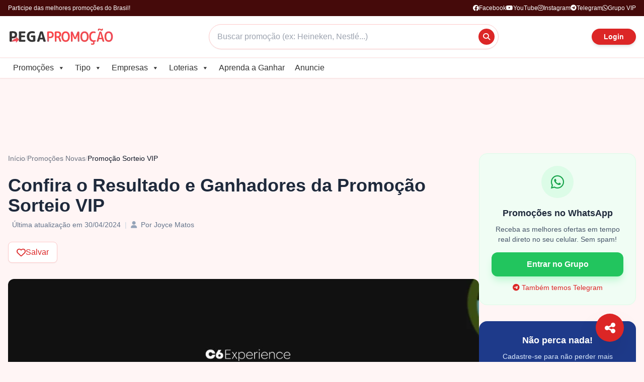

--- FILE ---
content_type: text/html; charset=UTF-8
request_url: https://pegapromocao.com.br/promocao-c6-bank-2024-sorteio-vip/
body_size: 77986
content:
<!DOCTYPE html><html lang="pt-BR"><head><script data-no-optimize="1">var litespeed_docref=sessionStorage.getItem("litespeed_docref");litespeed_docref&&(Object.defineProperty(document,"referrer",{get:function(){return litespeed_docref}}),sessionStorage.removeItem("litespeed_docref"));</script> <meta charset="UTF-8"><meta name="viewport" content="width=device-width, initial-scale=1"><title>Ganhadores e Resultado da Promoção Sorteio VIP</title><link rel="preload" href="https://pegapromocao.com.br/wp-content/uploads/2023/10/logo-2.png" as="image" fetchpriority="high"><style id="perfmatters-used-css">#mega-menu-wrap-primary_menu,#mega-menu-wrap-primary_menu #mega-menu-primary_menu,#mega-menu-wrap-primary_menu #mega-menu-primary_menu ul.mega-sub-menu,#mega-menu-wrap-primary_menu #mega-menu-primary_menu li.mega-menu-item,#mega-menu-wrap-primary_menu #mega-menu-primary_menu li.mega-menu-row,#mega-menu-wrap-primary_menu #mega-menu-primary_menu li.mega-menu-column,#mega-menu-wrap-primary_menu #mega-menu-primary_menu a.mega-menu-link,#mega-menu-wrap-primary_menu #mega-menu-primary_menu span.mega-menu-badge,#mega-menu-wrap-primary_menu button.mega-close,#mega-menu-wrap-primary_menu button.mega-toggle-standard{transition:none;border-radius:0;box-shadow:none;background:none;border:0;bottom:auto;box-sizing:border-box;clip:auto;color:#666;display:block;float:none;font-family:inherit;font-size:17px;height:auto;left:auto;line-height:1.7;list-style-type:none;margin:0;min-height:auto;max-height:none;min-width:auto;max-width:none;opacity:1;outline:none;overflow:visible;padding:0;position:relative;pointer-events:auto;right:auto;text-align:left;text-decoration:none;text-indent:0;text-transform:none;transform:none;top:auto;vertical-align:baseline;visibility:inherit;width:auto;word-wrap:break-word;white-space:normal;-webkit-tap-highlight-color:transparent;}#mega-menu-wrap-primary_menu:before,#mega-menu-wrap-primary_menu:after,#mega-menu-wrap-primary_menu #mega-menu-primary_menu:before,#mega-menu-wrap-primary_menu #mega-menu-primary_menu:after,#mega-menu-wrap-primary_menu #mega-menu-primary_menu ul.mega-sub-menu:before,#mega-menu-wrap-primary_menu #mega-menu-primary_menu ul.mega-sub-menu:after,#mega-menu-wrap-primary_menu #mega-menu-primary_menu li.mega-menu-item:before,#mega-menu-wrap-primary_menu #mega-menu-primary_menu li.mega-menu-item:after,#mega-menu-wrap-primary_menu #mega-menu-primary_menu li.mega-menu-row:before,#mega-menu-wrap-primary_menu #mega-menu-primary_menu li.mega-menu-row:after,#mega-menu-wrap-primary_menu #mega-menu-primary_menu li.mega-menu-column:before,#mega-menu-wrap-primary_menu #mega-menu-primary_menu li.mega-menu-column:after,#mega-menu-wrap-primary_menu #mega-menu-primary_menu a.mega-menu-link:before,#mega-menu-wrap-primary_menu #mega-menu-primary_menu a.mega-menu-link:after,#mega-menu-wrap-primary_menu #mega-menu-primary_menu span.mega-menu-badge:before,#mega-menu-wrap-primary_menu #mega-menu-primary_menu span.mega-menu-badge:after,#mega-menu-wrap-primary_menu button.mega-close:before,#mega-menu-wrap-primary_menu button.mega-close:after,#mega-menu-wrap-primary_menu button.mega-toggle-standard:before,#mega-menu-wrap-primary_menu button.mega-toggle-standard:after{display:none;}#mega-menu-wrap-primary_menu{border-radius:0px;}@media only screen and (min-width: 769px){#mega-menu-wrap-primary_menu{background-color:white;}}#mega-menu-wrap-primary_menu #mega-menu-primary_menu{text-align:left;padding:0px;}#mega-menu-wrap-primary_menu #mega-menu-primary_menu a.mega-menu-link{cursor:pointer;display:inline;}#mega-menu-wrap-primary_menu #mega-menu-primary_menu p{margin-bottom:10px;}#mega-menu-wrap-primary_menu #mega-menu-primary_menu input,#mega-menu-wrap-primary_menu #mega-menu-primary_menu img{max-width:100%;}#mega-menu-wrap-primary_menu #mega-menu-primary_menu li.mega-menu-item > ul.mega-sub-menu{display:block;visibility:hidden;opacity:1;pointer-events:auto;}@media only screen and (max-width: 768px){#mega-menu-wrap-primary_menu #mega-menu-primary_menu li.mega-menu-item > ul.mega-sub-menu{display:none;visibility:visible;opacity:1;}}@media only screen and (min-width: 769px){#mega-menu-wrap-primary_menu #mega-menu-primary_menu[data-effect="fade"] li.mega-menu-item > ul.mega-sub-menu{opacity:0;transition:opacity 200ms ease-in,visibility 200ms ease-in;}#mega-menu-wrap-primary_menu #mega-menu-primary_menu[data-effect="fade"].mega-no-js li.mega-menu-item:hover > ul.mega-sub-menu,#mega-menu-wrap-primary_menu #mega-menu-primary_menu[data-effect="fade"].mega-no-js li.mega-menu-item:focus > ul.mega-sub-menu,#mega-menu-wrap-primary_menu #mega-menu-primary_menu[data-effect="fade"] li.mega-menu-item.mega-toggle-on > ul.mega-sub-menu,#mega-menu-wrap-primary_menu #mega-menu-primary_menu[data-effect="fade"] li.mega-menu-item.mega-menu-megamenu.mega-toggle-on ul.mega-sub-menu{opacity:1;}#mega-menu-wrap-primary_menu #mega-menu-primary_menu[data-effect="fade_up"] li.mega-menu-item.mega-menu-megamenu > ul.mega-sub-menu,#mega-menu-wrap-primary_menu #mega-menu-primary_menu[data-effect="fade_up"] li.mega-menu-item.mega-menu-flyout ul.mega-sub-menu{opacity:0;transform:translate(0,10px);transition:opacity 200ms ease-in,transform 200ms ease-in,visibility 200ms ease-in;}#mega-menu-wrap-primary_menu #mega-menu-primary_menu[data-effect="fade_up"].mega-no-js li.mega-menu-item:hover > ul.mega-sub-menu,#mega-menu-wrap-primary_menu #mega-menu-primary_menu[data-effect="fade_up"].mega-no-js li.mega-menu-item:focus > ul.mega-sub-menu,#mega-menu-wrap-primary_menu #mega-menu-primary_menu[data-effect="fade_up"] li.mega-menu-item.mega-toggle-on > ul.mega-sub-menu,#mega-menu-wrap-primary_menu #mega-menu-primary_menu[data-effect="fade_up"] li.mega-menu-item.mega-menu-megamenu.mega-toggle-on ul.mega-sub-menu{opacity:1;transform:translate(0,0);}#mega-menu-wrap-primary_menu #mega-menu-primary_menu[data-effect="slide_up"] li.mega-menu-item.mega-menu-megamenu > ul.mega-sub-menu,#mega-menu-wrap-primary_menu #mega-menu-primary_menu[data-effect="slide_up"] li.mega-menu-item.mega-menu-flyout ul.mega-sub-menu{transform:translate(0,10px);transition:transform 200ms ease-in,visibility 200ms ease-in;}#mega-menu-wrap-primary_menu #mega-menu-primary_menu[data-effect="slide_up"].mega-no-js li.mega-menu-item:hover > ul.mega-sub-menu,#mega-menu-wrap-primary_menu #mega-menu-primary_menu[data-effect="slide_up"].mega-no-js li.mega-menu-item:focus > ul.mega-sub-menu,#mega-menu-wrap-primary_menu #mega-menu-primary_menu[data-effect="slide_up"] li.mega-menu-item.mega-toggle-on > ul.mega-sub-menu,#mega-menu-wrap-primary_menu #mega-menu-primary_menu[data-effect="slide_up"] li.mega-menu-item.mega-menu-megamenu.mega-toggle-on ul.mega-sub-menu{transform:translate(0,0);}}#mega-menu-wrap-primary_menu #mega-menu-primary_menu.mega-no-js li.mega-menu-item:hover > ul.mega-sub-menu,#mega-menu-wrap-primary_menu #mega-menu-primary_menu.mega-no-js li.mega-menu-item:focus > ul.mega-sub-menu,#mega-menu-wrap-primary_menu #mega-menu-primary_menu li.mega-menu-item.mega-toggle-on > ul.mega-sub-menu{visibility:visible;}#mega-menu-wrap-primary_menu #mega-menu-primary_menu li.mega-menu-item.mega-menu-megamenu ul.mega-sub-menu ul.mega-sub-menu{visibility:inherit;opacity:1;display:block;}#mega-menu-wrap-primary_menu #mega-menu-primary_menu li.mega-menu-item a[class^="dashicons"]:before{font-family:dashicons;}#mega-menu-wrap-primary_menu #mega-menu-primary_menu li.mega-menu-item a.mega-menu-link:before{display:inline-block;font:inherit;font-family:dashicons;position:static;margin:0 6px 0 0px;vertical-align:top;-webkit-font-smoothing:antialiased;-moz-osx-font-smoothing:grayscale;color:inherit;background:transparent;height:auto;width:auto;top:auto;}@media only screen and (min-width: 769px){#mega-menu-wrap-primary_menu #mega-menu-primary_menu > li.mega-menu-megamenu.mega-menu-item{position:static;}}#mega-menu-wrap-primary_menu #mega-menu-primary_menu > li.mega-menu-item{margin:0 0px 0 0;display:inline-block;height:auto;vertical-align:middle;}@media only screen and (min-width: 769px){#mega-menu-wrap-primary_menu #mega-menu-primary_menu > li.mega-menu-item > a.mega-menu-link:hover,#mega-menu-wrap-primary_menu #mega-menu-primary_menu > li.mega-menu-item > a.mega-menu-link:focus{background-color:white;color:#e70f0f;font-weight:normal;text-decoration:none;border-color:white;}}#mega-menu-wrap-primary_menu #mega-menu-primary_menu > li.mega-menu-item > a.mega-menu-link{line-height:40px;height:40px;padding:0px 10px;vertical-align:baseline;width:auto;display:block;color:#333;text-transform:none;text-decoration:none;text-align:left;background-color:transparent;border:0;border-radius:0px;font-family:inherit;font-size:16px;font-weight:normal;outline:none;}@media only screen and (max-width: 768px){#mega-menu-wrap-primary_menu #mega-menu-primary_menu > li.mega-menu-item{display:list-item;margin:0;clear:both;border:0;}#mega-menu-wrap-primary_menu #mega-menu-primary_menu > li.mega-menu-item > a.mega-menu-link{border-radius:0;border:0;margin:0;line-height:40px;height:40px;padding:0 10px;background:transparent;text-align:left;color:white;font-size:14px;}}#mega-menu-wrap-primary_menu #mega-menu-primary_menu li.mega-menu-megamenu > ul.mega-sub-menu > li.mega-menu-row{width:100%;float:left;}#mega-menu-wrap-primary_menu #mega-menu-primary_menu li.mega-menu-megamenu > ul.mega-sub-menu > li.mega-menu-row .mega-menu-column{float:left;min-height:1px;}@media only screen and (min-width: 769px){#mega-menu-wrap-primary_menu #mega-menu-primary_menu li.mega-menu-megamenu > ul.mega-sub-menu > li.mega-menu-row > ul.mega-sub-menu > li.mega-menu-column{width:calc(var(--span) / var(--columns) * 100%);}}@media only screen and (max-width: 768px){#mega-menu-wrap-primary_menu #mega-menu-primary_menu li.mega-menu-megamenu > ul.mega-sub-menu > li.mega-menu-row > ul.mega-sub-menu > li.mega-menu-column{width:100%;clear:both;}}#mega-menu-wrap-primary_menu #mega-menu-primary_menu li.mega-menu-megamenu > ul.mega-sub-menu > li.mega-menu-row .mega-menu-column > ul.mega-sub-menu > li.mega-menu-item{padding:2px 15px;width:100%;}#mega-menu-wrap-primary_menu #mega-menu-primary_menu > li.mega-menu-megamenu > ul.mega-sub-menu{z-index:999;border-radius:0px;background-color:white;border-top:0px solid #e70f0f;border-left:0px solid #e70f0f;border-right:0px solid #e70f0f;border-bottom:3px solid #e70f0f;padding:20px 0px 10px 0px;position:absolute;width:100%;max-width:none;left:0;}@media only screen and (max-width: 768px){#mega-menu-wrap-primary_menu #mega-menu-primary_menu > li.mega-menu-megamenu > ul.mega-sub-menu{float:left;position:static;width:100%;}}@media only screen and (min-width: 769px){#mega-menu-wrap-primary_menu #mega-menu-primary_menu > li.mega-menu-megamenu > ul.mega-sub-menu li.mega-menu-column-standard{width:calc(var(--span) / var(--columns) * 100%);}}#mega-menu-wrap-primary_menu #mega-menu-primary_menu > li.mega-menu-megamenu > ul.mega-sub-menu > li.mega-menu-item ul.mega-sub-menu{clear:both;}#mega-menu-wrap-primary_menu #mega-menu-primary_menu > li.mega-menu-megamenu > ul.mega-sub-menu > li.mega-menu-item ul.mega-sub-menu li.mega-menu-item ul.mega-sub-menu{margin-left:10px;}#mega-menu-wrap-primary_menu #mega-menu-primary_menu > li.mega-menu-megamenu > ul.mega-sub-menu li.mega-menu-column > ul.mega-sub-menu ul.mega-sub-menu ul.mega-sub-menu{margin-left:10px;}#mega-menu-wrap-primary_menu #mega-menu-primary_menu > li.mega-menu-megamenu > ul.mega-sub-menu li.mega-menu-column-standard,#mega-menu-wrap-primary_menu #mega-menu-primary_menu > li.mega-menu-megamenu > ul.mega-sub-menu li.mega-menu-column > ul.mega-sub-menu > li.mega-menu-item{color:#666;font-family:inherit;font-size:17px;display:block;float:left;clear:none;padding:2px 15px;vertical-align:top;}#mega-menu-wrap-primary_menu #mega-menu-primary_menu > li.mega-menu-megamenu > ul.mega-sub-menu li.mega-menu-column-standard.mega-menu-clear,#mega-menu-wrap-primary_menu #mega-menu-primary_menu > li.mega-menu-megamenu > ul.mega-sub-menu li.mega-menu-column > ul.mega-sub-menu > li.mega-menu-item.mega-menu-clear{clear:left;}#mega-menu-wrap-primary_menu #mega-menu-primary_menu > li.mega-menu-megamenu > ul.mega-sub-menu li.mega-menu-column-standard > a.mega-menu-link,#mega-menu-wrap-primary_menu #mega-menu-primary_menu > li.mega-menu-megamenu > ul.mega-sub-menu li.mega-menu-column > ul.mega-sub-menu > li.mega-menu-item > a.mega-menu-link{color:#555;font-family:inherit;font-size:17px;text-transform:none;text-decoration:none;font-weight:inherit;text-align:left;margin:0px 0px 0px 0px;padding:5px 5px 5px 20px;vertical-align:top;display:block;border:0;}#mega-menu-wrap-primary_menu #mega-menu-primary_menu > li.mega-menu-megamenu > ul.mega-sub-menu li.mega-menu-column-standard > a.mega-menu-link:hover,#mega-menu-wrap-primary_menu #mega-menu-primary_menu > li.mega-menu-megamenu > ul.mega-sub-menu li.mega-menu-column > ul.mega-sub-menu > li.mega-menu-item > a.mega-menu-link:hover{border-color:#e70f0f;}#mega-menu-wrap-primary_menu #mega-menu-primary_menu > li.mega-menu-megamenu > ul.mega-sub-menu li.mega-menu-column-standard > a.mega-menu-link:hover,#mega-menu-wrap-primary_menu #mega-menu-primary_menu > li.mega-menu-megamenu > ul.mega-sub-menu li.mega-menu-column-standard > a.mega-menu-link:focus,#mega-menu-wrap-primary_menu #mega-menu-primary_menu > li.mega-menu-megamenu > ul.mega-sub-menu li.mega-menu-column > ul.mega-sub-menu > li.mega-menu-item > a.mega-menu-link:hover,#mega-menu-wrap-primary_menu #mega-menu-primary_menu > li.mega-menu-megamenu > ul.mega-sub-menu li.mega-menu-column > ul.mega-sub-menu > li.mega-menu-item > a.mega-menu-link:focus{color:#e70f0f;font-weight:300;text-decoration:none;background-color:#faf9f7;}#mega-menu-wrap-primary_menu #mega-menu-primary_menu > li.mega-menu-megamenu > ul.mega-sub-menu li.mega-menu-column-standard li.mega-menu-item > a.mega-menu-link,#mega-menu-wrap-primary_menu #mega-menu-primary_menu > li.mega-menu-megamenu > ul.mega-sub-menu li.mega-menu-column > ul.mega-sub-menu > li.mega-menu-item li.mega-menu-item > a.mega-menu-link{color:#666;font-family:inherit;font-size:16px;text-transform:none;text-decoration:none;font-weight:normal;text-align:left;margin:0px 0px 0px 0px;padding:5px 5px 5px 20px;vertical-align:top;display:block;border:0;}#mega-menu-wrap-primary_menu #mega-menu-primary_menu > li.mega-menu-megamenu > ul.mega-sub-menu li.mega-menu-column-standard li.mega-menu-item > a.mega-menu-link:hover,#mega-menu-wrap-primary_menu #mega-menu-primary_menu > li.mega-menu-megamenu > ul.mega-sub-menu li.mega-menu-column > ul.mega-sub-menu > li.mega-menu-item li.mega-menu-item > a.mega-menu-link:hover{border-color:transparent;}#mega-menu-wrap-primary_menu #mega-menu-primary_menu > li.mega-menu-megamenu > ul.mega-sub-menu li.mega-menu-column-standard li.mega-menu-item > a.mega-menu-link:hover,#mega-menu-wrap-primary_menu #mega-menu-primary_menu > li.mega-menu-megamenu > ul.mega-sub-menu li.mega-menu-column-standard li.mega-menu-item > a.mega-menu-link:focus,#mega-menu-wrap-primary_menu #mega-menu-primary_menu > li.mega-menu-megamenu > ul.mega-sub-menu li.mega-menu-column > ul.mega-sub-menu > li.mega-menu-item li.mega-menu-item > a.mega-menu-link:hover,#mega-menu-wrap-primary_menu #mega-menu-primary_menu > li.mega-menu-megamenu > ul.mega-sub-menu li.mega-menu-column > ul.mega-sub-menu > li.mega-menu-item li.mega-menu-item > a.mega-menu-link:focus{color:#666;font-weight:normal;text-decoration:none;background-color:transparent;}@media only screen and (max-width: 768px){#mega-menu-wrap-primary_menu #mega-menu-primary_menu > li.mega-menu-megamenu > ul.mega-sub-menu{border:0;padding:10px;border-radius:0;}#mega-menu-wrap-primary_menu #mega-menu-primary_menu > li.mega-menu-megamenu > ul.mega-sub-menu > li.mega-menu-item{width:100%;clear:both;}}#mega-menu-wrap-primary_menu #mega-menu-primary_menu > li.mega-menu-flyout ul.mega-sub-menu{z-index:999;position:absolute;width:250px;max-width:none;padding:0px;border:0;background-color:#333;border-radius:0px;}@media only screen and (max-width: 768px){#mega-menu-wrap-primary_menu #mega-menu-primary_menu > li.mega-menu-flyout ul.mega-sub-menu{float:left;position:static;width:100%;padding:0;border:0;border-radius:0;}}@media only screen and (max-width: 768px){#mega-menu-wrap-primary_menu #mega-menu-primary_menu > li.mega-menu-flyout ul.mega-sub-menu li.mega-menu-item{clear:both;}}#mega-menu-wrap-primary_menu #mega-menu-primary_menu > li.mega-menu-flyout ul.mega-sub-menu li.mega-menu-item a.mega-menu-link{display:block;background-color:#f1f1f1;color:#666;font-family:inherit;font-size:14px;font-weight:normal;padding:0px 10px;line-height:35px;text-decoration:none;text-transform:none;vertical-align:baseline;}#mega-menu-wrap-primary_menu #mega-menu-primary_menu > li.mega-menu-flyout ul.mega-sub-menu li.mega-menu-item:first-child > a.mega-menu-link{border-top-left-radius:0px;border-top-right-radius:0px;}@media only screen and (max-width: 768px){#mega-menu-wrap-primary_menu #mega-menu-primary_menu > li.mega-menu-flyout ul.mega-sub-menu li.mega-menu-item:first-child > a.mega-menu-link{border-top-left-radius:0;border-top-right-radius:0;}}#mega-menu-wrap-primary_menu #mega-menu-primary_menu > li.mega-menu-flyout ul.mega-sub-menu li.mega-menu-item:last-child > a.mega-menu-link{border-bottom-right-radius:0px;border-bottom-left-radius:0px;}@media only screen and (max-width: 768px){#mega-menu-wrap-primary_menu #mega-menu-primary_menu > li.mega-menu-flyout ul.mega-sub-menu li.mega-menu-item:last-child > a.mega-menu-link{border-bottom-right-radius:0;border-bottom-left-radius:0;}}#mega-menu-wrap-primary_menu #mega-menu-primary_menu > li.mega-menu-flyout ul.mega-sub-menu li.mega-menu-item a.mega-menu-link:hover,#mega-menu-wrap-primary_menu #mega-menu-primary_menu > li.mega-menu-flyout ul.mega-sub-menu li.mega-menu-item a.mega-menu-link:focus{background-color:#ddd;font-weight:normal;text-decoration:none;color:#666;}@media only screen and (min-width: 769px){#mega-menu-wrap-primary_menu #mega-menu-primary_menu > li.mega-menu-flyout ul.mega-sub-menu li.mega-menu-item ul.mega-sub-menu{position:absolute;left:100%;top:0;}}@media only screen and (max-width: 768px){#mega-menu-wrap-primary_menu #mega-menu-primary_menu > li.mega-menu-flyout ul.mega-sub-menu li.mega-menu-item ul.mega-sub-menu a.mega-menu-link{padding-left:20px;}#mega-menu-wrap-primary_menu #mega-menu-primary_menu > li.mega-menu-flyout ul.mega-sub-menu li.mega-menu-item ul.mega-sub-menu ul.mega-sub-menu a.mega-menu-link{padding-left:30px;}}#mega-menu-wrap-primary_menu #mega-menu-primary_menu li.mega-menu-item-has-children > a.mega-menu-link > span.mega-indicator{display:inline-block;width:auto;background:transparent;position:relative;pointer-events:auto;left:auto;min-width:auto;font-size:inherit;padding:0;margin:0 0 0 6px;height:auto;line-height:inherit;color:inherit;}#mega-menu-wrap-primary_menu #mega-menu-primary_menu li.mega-menu-item-has-children > a.mega-menu-link > span.mega-indicator:after{content:"";font-family:dashicons;font-weight:normal;display:inline-block;margin:0;vertical-align:top;-webkit-font-smoothing:antialiased;-moz-osx-font-smoothing:grayscale;transform:rotate(0);color:inherit;position:relative;background:transparent;height:auto;width:auto;right:auto;line-height:inherit;}#mega-menu-wrap-primary_menu #mega-menu-primary_menu li.mega-menu-item-has-children li.mega-menu-item-has-children > a.mega-menu-link > span.mega-indicator{float:right;margin-left:auto;}@media only screen and (max-width: 768px){#mega-menu-wrap-primary_menu #mega-menu-primary_menu li.mega-menu-item-has-children > a.mega-menu-link > span.mega-indicator{float:right;}}#mega-menu-wrap-primary_menu #mega-menu-primary_menu li.mega-menu-megamenu:not(.mega-menu-tabbed) li.mega-menu-item-has-children:not(.mega-collapse-children) > a.mega-menu-link > span.mega-indicator,#mega-menu-wrap-primary_menu #mega-menu-primary_menu li.mega-menu-item-has-children.mega-hide-arrow > a.mega-menu-link > span.mega-indicator{display:none;}@media only screen and (min-width: 769px){#mega-menu-wrap-primary_menu #mega-menu-primary_menu li.mega-menu-flyout li.mega-menu-item a.mega-menu-link > span.mega-indicator:after{content:"";}}#mega-menu-wrap-primary_menu #mega-menu-primary_menu li[class^="mega-lang-item"] > a.mega-menu-link > img{display:inline;}#mega-menu-wrap-primary_menu .mega-menu-toggle{display:none;}#mega-menu-wrap-primary_menu .mega-menu-toggle ~ button.mega-close{visibility:hidden;opacity:0;transition:left 200ms ease-in-out,right 200ms ease-in-out,visibility 200ms ease-in-out,opacity 200ms ease-out;}#mega-menu-wrap-primary_menu .mega-menu-toggle ~ button.mega-close{right:auto;left:0;}@media only screen and (max-width: 768px){#mega-menu-wrap-primary_menu .mega-menu-toggle{z-index:1;cursor:pointer;background-color:white;border-radius:2px;line-height:40px;height:40px;text-align:left;user-select:none;outline:none;white-space:nowrap;display:flex;position:relative;}#mega-menu-wrap-primary_menu .mega-menu-toggle img{max-width:100%;padding:0;}#mega-menu-wrap-primary_menu .mega-menu-toggle .mega-toggle-blocks-left,#mega-menu-wrap-primary_menu .mega-menu-toggle .mega-toggle-blocks-center,#mega-menu-wrap-primary_menu .mega-menu-toggle .mega-toggle-blocks-right{display:flex;flex-basis:33.33%;}#mega-menu-wrap-primary_menu .mega-menu-toggle .mega-toggle-block{display:flex;height:100%;outline:0;align-self:center;flex-shrink:0;}#mega-menu-wrap-primary_menu .mega-menu-toggle .mega-toggle-blocks-left{flex:1;justify-content:flex-start;}#mega-menu-wrap-primary_menu .mega-menu-toggle .mega-toggle-blocks-left .mega-toggle-block{margin-left:6px;}#mega-menu-wrap-primary_menu .mega-menu-toggle .mega-toggle-blocks-left .mega-toggle-block:only-child{margin-right:6px;}#mega-menu-wrap-primary_menu .mega-menu-toggle .mega-toggle-blocks-center{justify-content:center;}#mega-menu-wrap-primary_menu .mega-menu-toggle .mega-toggle-blocks-center .mega-toggle-block{margin-left:3px;margin-right:3px;}#mega-menu-wrap-primary_menu .mega-menu-toggle .mega-toggle-blocks-right{flex:1;justify-content:flex-end;}#mega-menu-wrap-primary_menu .mega-menu-toggle .mega-toggle-blocks-right .mega-toggle-block{margin-right:6px;}#mega-menu-wrap-primary_menu .mega-menu-toggle .mega-toggle-blocks-right .mega-toggle-block:only-child{margin-left:6px;}#mega-menu-wrap-primary_menu .mega-menu-toggle + #mega-menu-primary_menu{flex-direction:column;flex-wrap:nowrap;background-color:#222;padding:0px;display:none;position:absolute;width:100%;z-index:9999999;position:fixed;width:300px;max-width:100%;height:100dvh;max-height:100dvh;top:0;box-sizing:border-box;transition:left 200ms ease-in-out,right 200ms ease-in-out,visibility 200ms ease-in-out;overflow-y:auto;overflow-x:hidden;z-index:9999999999;overscroll-behavior:contain;visibility:hidden;display:flex;}#mega-menu-wrap-primary_menu .mega-menu-toggle ~ button.mega-close{display:flex;position:fixed;top:0;z-index:99999999999;cursor:pointer;}#mega-menu-wrap-primary_menu .mega-menu-toggle ~ button.mega-close:before{display:flex;content:"";font-family:dashicons;font-weight:normal;color:white;align-items:center;justify-content:center;width:40px;height:40px;font-size:16px;}#mega-menu-wrap-primary_menu .mega-menu-toggle + #mega-menu-primary_menu{left:-300px;}}#mega-menu-wrap-primary_menu .mega-menu-toggle .mega-toggle-block-1{cursor:pointer;}#mega-menu-wrap-primary_menu .mega-menu-toggle .mega-toggle-block-1:after{content:"";font-family:"dashicons";font-size:32px;color:#222;margin:0 0 0 5px;}#mega-menu-wrap-primary_menu .mega-menu-toggle .mega-toggle-block-1 .mega-toggle-label{color:#222;font-size:14px;}#mega-menu-wrap-primary_menu .mega-menu-toggle .mega-toggle-block-1 .mega-toggle-label .mega-toggle-label-open{display:none;}#mega-menu-wrap-primary_menu .mega-menu-toggle .mega-toggle-block-1 .mega-toggle-label .mega-toggle-label-closed{display:inline;}#mega-menu-wrap-primary_menu{clear:both;}*,:after,:before{--tw-border-spacing-x:0;--tw-border-spacing-y:0;--tw-translate-x:0;--tw-translate-y:0;--tw-rotate:0;--tw-skew-x:0;--tw-skew-y:0;--tw-scale-x:1;--tw-scale-y:1;--tw-scroll-snap-strictness:proximity;--tw-ring-offset-width:0px;--tw-ring-offset-color:#fff;--tw-ring-color:rgba(59,130,246,.5);--tw-ring-offset-shadow:0 0 rgba(0,0,0,0);--tw-ring-shadow:0 0 rgba(0,0,0,0);--tw-shadow:0 0 rgba(0,0,0,0);--tw-shadow-colored:0 0 rgba(0,0,0,0);}::backdrop{--tw-border-spacing-x:0;--tw-border-spacing-y:0;--tw-translate-x:0;--tw-translate-y:0;--tw-rotate:0;--tw-skew-x:0;--tw-skew-y:0;--tw-scale-x:1;--tw-scale-y:1;--tw-scroll-snap-strictness:proximity;--tw-ring-offset-width:0px;--tw-ring-offset-color:#fff;--tw-ring-color:rgba(59,130,246,.5);--tw-ring-offset-shadow:0 0 rgba(0,0,0,0);--tw-ring-shadow:0 0 rgba(0,0,0,0);--tw-shadow:0 0 rgba(0,0,0,0);--tw-shadow-colored:0 0 rgba(0,0,0,0);}*,:after,:before{box-sizing:border-box;border:0 solid #e5e7eb;}:after,:before{--tw-content:"";}:host,html{line-height:1.5;-webkit-text-size-adjust:100%;-moz-tab-size:4;-o-tab-size:4;tab-size:4;font-family:ui-sans-serif,system-ui,sans-serif,Apple Color Emoji,Segoe UI Emoji,Segoe UI Symbol,Noto Color Emoji;font-feature-settings:normal;font-variation-settings:normal;-webkit-tap-highlight-color:transparent;}body{margin:0;line-height:inherit;}h1,h2,h3,h4,h5,h6{font-size:inherit;font-weight:inherit;}a{color:inherit;text-decoration:inherit;}b,strong{font-weight:bolder;}table{text-indent:0;border-color:inherit;border-collapse:collapse;}button,input,optgroup,select,textarea{font-family:inherit;font-feature-settings:inherit;font-variation-settings:inherit;font-size:100%;font-weight:inherit;line-height:inherit;letter-spacing:inherit;color:inherit;margin:0;padding:0;}button,select{text-transform:none;}button,input:where([type=button]),input:where([type=reset]),input:where([type=submit]){-webkit-appearance:button;background-color:transparent;background-image:none;}:-moz-focusring{outline:auto;}:-moz-ui-invalid{box-shadow:none;}::-webkit-inner-spin-button,::-webkit-outer-spin-button{height:auto;}[type=search]{-webkit-appearance:textfield;outline-offset:-2px;}::-webkit-search-decoration{-webkit-appearance:none;}::-webkit-file-upload-button{-webkit-appearance:button;font:inherit;}summary{display:list-item;}blockquote,dd,dl,figure,h1,h2,h3,h4,h5,h6,hr,p,pre{margin:0;}menu,ol,ul{list-style:none;margin:0;padding:0;}input::-moz-placeholder,textarea::-moz-placeholder{opacity:1;color:#9ca3af;}input::placeholder,textarea::placeholder{opacity:1;color:#9ca3af;}[role=button],button{cursor:pointer;}:disabled{cursor:default;}audio,canvas,embed,iframe,img,object,svg,video{display:block;vertical-align:middle;}img,video{max-width:100%;height:auto;}[hidden]:where(:not([hidden=until-found])){display:none;}.container{width:100%;}@media (min-width:640px){.container{max-width:640px;}}@media (min-width:768px){.container{max-width:768px;}}@media (min-width:1024px){.container{max-width:1024px;}}@media (min-width:1280px){.container{max-width:1280px;}}@media (min-width:1536px){.container{max-width:1536px;}}.sr-only{position:absolute;width:1px;height:1px;padding:0;margin:-1px;overflow:hidden;clip:rect(0,0,0,0);white-space:nowrap;border-width:0;}.pointer-events-none{pointer-events:none;}.fixed{position:fixed;}.absolute{position:absolute;}.relative{position:relative;}.sticky{position:sticky;}.inset-0{inset:0;}.-left-\[41px\]{left:-41px;}.bottom-0{bottom:0;}.bottom-4{bottom:1rem;}.left-0{left:0;}.left-1\/2{left:50%;}.left-3{left:.75rem;}.right-2{right:.5rem;}.right-3{right:.75rem;}.right-4{right:1rem;}.top-0{top:0;}.top-1\/2{top:50%;}.top-2{top:.5rem;}.top-3{top:.75rem;}.z-10{z-index:10;}.z-20{z-index:20;}.z-50{z-index:50;}.mx-2{margin-left:.5rem;margin-right:.5rem;}.mx-auto{margin-left:auto;margin-right:auto;}.my-10{margin-top:2.5rem;margin-bottom:2.5rem;}.mb-12{margin-bottom:3rem;}.mb-2{margin-bottom:.5rem;}.mb-3{margin-bottom:.75rem;}.mb-4{margin-bottom:1rem;}.mb-5{margin-bottom:1.25rem;}.mb-6{margin-bottom:1.5rem;}.mb-8{margin-bottom:2rem;}.ml-2{margin-left:.5rem;}.ml-3{margin-left:.75rem;}.mr-1{margin-right:.25rem;}.mr-2{margin-right:.5rem;}.mt-10{margin-top:2.5rem;}.mt-12{margin-top:3rem;}.mt-2{margin-top:.5rem;}.mt-3{margin-top:.75rem;}.mt-6{margin-top:1.5rem;}.mt-8{margin-top:2rem;}.mt-auto{margin-top:auto;}.line-clamp-2{overflow:hidden;display:-webkit-box;-webkit-box-orient:vertical;-webkit-line-clamp:2;}.block{display:block;}.inline-block{display:inline-block;}.flex{display:flex;}.inline-flex{display:inline-flex;}.grid{display:grid;}.hidden{display:none;}.aspect-square{aspect-ratio:1/1;}.aspect-video{aspect-ratio:16/9;}.h-10{height:2.5rem;}.h-12{height:3rem;}.h-16{height:4rem;}.h-64{height:16rem;}.h-8{height:2rem;}.h-auto{height:auto;}.h-full{height:100%;}.h-screen{height:100vh;}.w-1\/3{width:33.333333%;}.w-10{width:2.5rem;}.w-12{width:3rem;}.w-16{width:4rem;}.w-3\/4{width:75%;}.w-4{width:1rem;}.w-5{width:1.25rem;}.w-56{width:14rem;}.w-8{width:2rem;}.w-auto{width:auto;}.w-full{width:100%;}.max-w-4xl{max-width:56rem;}.max-w-\[300px\]{max-width:300px;}.max-w-sm{max-width:24rem;}.flex-shrink-0,.shrink-0{flex-shrink:0;}.flex-grow{flex-grow:1;}.origin-top-left{transform-origin:top left;}.-translate-x-1\/2{--tw-translate-x:-50%;}.-translate-x-1\/2,.-translate-y-1\/2{transform:translate(var(--tw-translate-x),var(--tw-translate-y)) rotate(var(--tw-rotate)) skewX(var(--tw-skew-x)) skewY(var(--tw-skew-y)) scaleX(var(--tw-scale-x)) scaleY(var(--tw-scale-y));}.-translate-y-1\/2{--tw-translate-y:-50%;}.translate-y-0,.translate-y-10{transform:translate(var(--tw-translate-x),var(--tw-translate-y)) rotate(var(--tw-rotate)) skewX(var(--tw-skew-x)) skewY(var(--tw-skew-y)) scaleX(var(--tw-scale-x)) scaleY(var(--tw-scale-y));}.translate-y-10{--tw-translate-y:2.5rem;}.translate-y-full{--tw-translate-y:100%;}.rotate-2,.translate-y-full{transform:translate(var(--tw-translate-x),var(--tw-translate-y)) rotate(var(--tw-rotate)) skewX(var(--tw-skew-x)) skewY(var(--tw-skew-y)) scaleX(var(--tw-scale-x)) scaleY(var(--tw-scale-y));}.rotate-\[225deg\],.scale-0{transform:translate(var(--tw-translate-x),var(--tw-translate-y)) rotate(var(--tw-rotate)) skewX(var(--tw-skew-x)) skewY(var(--tw-skew-y)) scaleX(var(--tw-scale-x)) scaleY(var(--tw-scale-y));}.scale-0{--tw-scale-x:0;--tw-scale-y:0;}.scale-100,.scale-95{transform:translate(var(--tw-translate-x),var(--tw-translate-y)) rotate(var(--tw-rotate)) skewX(var(--tw-skew-x)) skewY(var(--tw-skew-y)) scaleX(var(--tw-scale-x)) scaleY(var(--tw-scale-y));}.scale-95{--tw-scale-x:.95;--tw-scale-y:.95;}.transform{transform:translate(var(--tw-translate-x),var(--tw-translate-y)) rotate(var(--tw-rotate)) skewX(var(--tw-skew-x)) skewY(var(--tw-skew-y)) scaleX(var(--tw-scale-x)) scaleY(var(--tw-scale-y));}@keyframes pulse{50%{opacity:.5;}}.cursor-pointer{cursor:pointer;}.list-none{list-style-type:none;}.grid-cols-1{grid-template-columns:repeat(1,minmax(0,1fr));}.flex-col{flex-direction:column;}.flex-wrap{flex-wrap:wrap;}.items-center{align-items:center;}.justify-center{justify-content:center;}.justify-between{justify-content:space-between;}.gap-1{gap:.25rem;}.gap-2{gap:.5rem;}.gap-3{gap:.75rem;}.gap-4{gap:1rem;}.gap-8{gap:2rem;}.space-y-2>:not([hidden])~:not([hidden]){--tw-space-y-reverse:0;margin-top:calc(.5rem * ( 1 - var(--tw-space-y-reverse) ));margin-bottom:calc(.5rem * var(--tw-space-y-reverse));}.space-y-3>:not([hidden])~:not([hidden]){--tw-space-y-reverse:0;margin-top:calc(.75rem * ( 1 - var(--tw-space-y-reverse) ));margin-bottom:calc(.75rem * var(--tw-space-y-reverse));}.space-y-4>:not([hidden])~:not([hidden]){--tw-space-y-reverse:0;margin-top:calc(1rem * ( 1 - var(--tw-space-y-reverse) ));margin-bottom:calc(1rem * var(--tw-space-y-reverse));}.space-y-8>:not([hidden])~:not([hidden]){--tw-space-y-reverse:0;margin-top:calc(2rem * ( 1 - var(--tw-space-y-reverse) ));margin-bottom:calc(2rem * var(--tw-space-y-reverse));}.overflow-hidden{overflow:hidden;}.overflow-y-auto{overflow-y:auto;}.rounded{border-radius:.25rem;}.rounded-2xl{border-radius:1rem;}.rounded-full{border-radius:9999px;}.rounded-lg{border-radius:.5rem;}.rounded-md{border-radius:.375rem;}.rounded-xl{border-radius:.75rem;}.border{border-width:1px;}.border-b{border-bottom-width:1px;}.border-l-2{border-left-width:2px;}.border-l-4{border-left-width:4px;}.border-t{border-top-width:1px;}.border-gray-200{--tw-border-opacity:1;}.border-gray-300{--tw-border-opacity:1;}.border-green-100{--tw-border-opacity:1;}.border-green-500{--tw-border-opacity:1;}.border-purple-500{--tw-border-opacity:1;}.border-red-100{--tw-border-opacity:1;}.border-red-200{--tw-border-opacity:1;}.border-red-50{--tw-border-opacity:1;}.border-red-500{--tw-border-opacity:1;}.border-red-900{--tw-border-opacity:1;}.border-sky-500{--tw-border-opacity:1;}.border-slate-100{--tw-border-opacity:1;}.border-slate-200{--tw-border-opacity:1;}.border-yellow-400{--tw-border-opacity:1;}.bg-blue-600{--tw-bg-opacity:1;}.bg-blue-900{--tw-bg-opacity:1;}.bg-gray-800{--tw-bg-opacity:1;}.bg-green-100{--tw-bg-opacity:1;}.bg-green-50{--tw-bg-opacity:1;}.bg-green-500{--tw-bg-opacity:1;}.bg-orange-500{--tw-bg-opacity:1;}.bg-purple-500{--tw-bg-opacity:1;}.bg-red-100{--tw-bg-opacity:1;}.bg-red-50{--tw-bg-opacity:1;}.bg-red-500{--tw-bg-opacity:1;}.bg-red-600{--tw-bg-opacity:1;}.bg-red-800{--tw-bg-opacity:1;}.bg-red-950{--tw-bg-opacity:1;}.bg-sky-500{--tw-bg-opacity:1;}.bg-slate-50{--tw-bg-opacity:1;}.bg-slate-900\/50{background-color:rgba(15,23,42,.5);}.bg-white{--tw-bg-opacity:1;}.bg-white\/90{background-color:hsla(0,0%,100%,.9);}.bg-yellow-50{--tw-bg-opacity:1;}.object-cover{-o-object-fit:cover;object-fit:cover;}.p-1\.5{padding:.375rem;}.p-2{padding:.5rem;}.p-3{padding:.75rem;}.p-4{padding:1rem;}.p-5{padding:1.25rem;}.p-6{padding:1.5rem;}.px-2{padding-left:.5rem;padding-right:.5rem;}.px-3{padding-left:.75rem;padding-right:.75rem;}.px-4{padding-left:1rem;padding-right:1rem;}.px-6{padding-left:1.5rem;padding-right:1.5rem;}.py-1{padding-top:.25rem;padding-bottom:.25rem;}.py-12{padding-top:3rem;padding-bottom:3rem;}.py-2{padding-top:.5rem;padding-bottom:.5rem;}.py-3{padding-top:.75rem;padding-bottom:.75rem;}.py-4{padding-top:1rem;padding-bottom:1rem;}.py-6{padding-top:1.5rem;padding-bottom:1.5rem;}.py-8{padding-top:2rem;padding-bottom:2rem;}.pl-4{padding-left:1rem;}.pl-8{padding-left:2rem;}.pr-10{padding-right:2.5rem;}.pr-12{padding-right:3rem;}.pt-4{padding-top:1rem;}.pt-8{padding-top:2rem;}.text-left{text-align:left;}.text-center{text-align:center;}.text-2xl{font-size:1.5rem;line-height:2rem;}.text-3xl{font-size:1.875rem;line-height:2.25rem;}.text-base{font-size:1rem;line-height:1.5rem;}.text-lg{font-size:1.125rem;line-height:1.75rem;}.text-sm{font-size:.875rem;line-height:1.25rem;}.text-xl{font-size:1.25rem;line-height:1.75rem;}.text-xs{font-size:.75rem;line-height:1rem;}.font-bold{font-weight:700;}.font-medium{font-weight:500;}.font-normal{font-weight:400;}.font-semibold{font-weight:600;}.uppercase{text-transform:uppercase;}.leading-relaxed{line-height:1.625;}.leading-tight{line-height:1.25;}.tracking-wide{letter-spacing:.025em;}.tracking-wider{letter-spacing:.05em;}.text-blue-100{--tw-text-opacity:1;}.text-gray-300{--tw-text-opacity:1;}.text-gray-400{--tw-text-opacity:1;}.text-gray-500{--tw-text-opacity:1;}.text-gray-600{--tw-text-opacity:1;}.text-gray-700{--tw-text-opacity:1;}.text-gray-900{--tw-text-opacity:1;}.text-green-500{--tw-text-opacity:1;}.text-green-600{--tw-text-opacity:1;}.text-purple-500{--tw-text-opacity:1;}.text-red-100{--tw-text-opacity:1;}.text-red-200{--tw-text-opacity:1;}.text-red-300{--tw-text-opacity:1;}.text-red-500{--tw-text-opacity:1;}.text-red-600{--tw-text-opacity:1;}.text-red-700{--tw-text-opacity:1;}.text-red-800{--tw-text-opacity:1;}.text-sky-500{--tw-text-opacity:1;}.text-slate-300{--tw-text-opacity:1;}.text-slate-400{--tw-text-opacity:1;}.text-slate-500{--tw-text-opacity:1;}.text-slate-600{--tw-text-opacity:1;}.text-slate-700{--tw-text-opacity:1;}.text-slate-800{--tw-text-opacity:1;}.text-slate-900{--tw-text-opacity:1;}.text-white{--tw-text-opacity:1;}.opacity-0{opacity:0;}.shadow-2xl{--tw-shadow:0 25px 50px -12px rgba(0,0,0,.25);--tw-shadow-colored:0 25px 50px -12px var(--tw-shadow-color);}.shadow-2xl,.shadow-\[0_0_30px_rgba\(250\2c 204\2c 21\2c 0\.6\)\]{box-shadow:var(--tw-ring-offset-shadow,0 0 rgba(0,0,0,0)),var(--tw-ring-shadow,0 0 rgba(0,0,0,0)),var(--tw-shadow);}.shadow-inner,.shadow-lg{box-shadow:var(--tw-ring-offset-shadow,0 0 rgba(0,0,0,0)),var(--tw-ring-shadow,0 0 rgba(0,0,0,0)),var(--tw-shadow);}.shadow-lg{--tw-shadow:0 10px 15px -3px rgba(0,0,0,.1),0 4px 6px -4px rgba(0,0,0,.1);--tw-shadow-colored:0 10px 15px -3px var(--tw-shadow-color),0 4px 6px -4px var(--tw-shadow-color);}.shadow-md{--tw-shadow:0 4px 6px -1px rgba(0,0,0,.1),0 2px 4px -2px rgba(0,0,0,.1);--tw-shadow-colored:0 4px 6px -1px var(--tw-shadow-color),0 2px 4px -2px var(--tw-shadow-color);}.shadow-md,.shadow-sm{box-shadow:var(--tw-ring-offset-shadow,0 0 rgba(0,0,0,0)),var(--tw-ring-shadow,0 0 rgba(0,0,0,0)),var(--tw-shadow);}.shadow-sm{--tw-shadow:0 1px 2px 0 rgba(0,0,0,.05);--tw-shadow-colored:0 1px 2px 0 var(--tw-shadow-color);}.shadow-xl{--tw-shadow:0 20px 25px -5px rgba(0,0,0,.1),0 8px 10px -6px rgba(0,0,0,.1);--tw-shadow-colored:0 20px 25px -5px var(--tw-shadow-color),0 8px 10px -6px var(--tw-shadow-color);box-shadow:var(--tw-ring-offset-shadow,0 0 rgba(0,0,0,0)),var(--tw-ring-shadow,0 0 rgba(0,0,0,0)),var(--tw-shadow);}.shadow-green-200{--tw-shadow-color:#bbf7d0;--tw-shadow:var(--tw-shadow-colored);}.ring-1{--tw-ring-offset-shadow:var(--tw-ring-inset) 0 0 0 var(--tw-ring-offset-width) var(--tw-ring-offset-color);--tw-ring-shadow:var(--tw-ring-inset) 0 0 0 calc(1px + var(--tw-ring-offset-width)) var(--tw-ring-color);box-shadow:var(--tw-ring-offset-shadow),var(--tw-ring-shadow),var(--tw-shadow,0 0 rgba(0,0,0,0));}.ring-black{--tw-ring-opacity:1;}.ring-opacity-5{--tw-ring-opacity:.05;}.transition{transition-property:color,background-color,border-color,text-decoration-color,fill,stroke,opacity,box-shadow,transform,filter,-webkit-backdrop-filter;transition-property:color,background-color,border-color,text-decoration-color,fill,stroke,opacity,box-shadow,transform,filter,backdrop-filter;transition-property:color,background-color,border-color,text-decoration-color,fill,stroke,opacity,box-shadow,transform,filter,backdrop-filter,-webkit-backdrop-filter;transition-timing-function:cubic-bezier(.4,0,.2,1);transition-duration:.15s;}.transition-all{transition-property:all;transition-timing-function:cubic-bezier(.4,0,.2,1);transition-duration:.15s;}.transition-colors{transition-property:color,background-color,border-color,text-decoration-color,fill,stroke;transition-timing-function:cubic-bezier(.4,0,.2,1);transition-duration:.15s;}.transition-transform{transition-property:transform;transition-timing-function:cubic-bezier(.4,0,.2,1);}.duration-150,.transition-transform{transition-duration:.15s;}.duration-300{transition-duration:.3s;}.duration-500{transition-duration:.5s;}.ease-in-out{transition-timing-function:cubic-bezier(.4,0,.2,1);}.ease-out{transition-timing-function:cubic-bezier(0,0,.2,1);}.open\:ring-2[open]{--tw-ring-offset-shadow:var(--tw-ring-inset) 0 0 0 var(--tw-ring-offset-width) var(--tw-ring-offset-color);--tw-ring-shadow:var(--tw-ring-inset) 0 0 0 calc(2px + var(--tw-ring-offset-width)) var(--tw-ring-color);box-shadow:var(--tw-ring-offset-shadow),var(--tw-ring-shadow),var(--tw-shadow,0 0 rgba(0,0,0,0));}.open\:ring-red-100[open]{--tw-ring-opacity:1;}.hover\:-translate-y-0\.5:hover,.hover\:-translate-y-1:hover{transform:translate(var(--tw-translate-x),var(--tw-translate-y)) rotate(var(--tw-rotate)) skewX(var(--tw-skew-x)) skewY(var(--tw-skew-y)) scaleX(var(--tw-scale-x)) scaleY(var(--tw-scale-y));}.hover\:-translate-y-1:hover{--tw-translate-y:-.25rem;}.hover\:scale-110:hover{--tw-scale-x:1.1;--tw-scale-y:1.1;}.hover\:scale-110:hover,.hover\:scale-\[1\.01\]:hover{transform:translate(var(--tw-translate-x),var(--tw-translate-y)) rotate(var(--tw-rotate)) skewX(var(--tw-skew-x)) skewY(var(--tw-skew-y)) scaleX(var(--tw-scale-x)) scaleY(var(--tw-scale-y));}.hover\:border-red-600:hover{--tw-border-opacity:1;}.hover\:bg-black:hover{--tw-bg-opacity:1;}.hover\:bg-blue-600:hover{--tw-bg-opacity:1;}.hover\:bg-blue-700:hover{--tw-bg-opacity:1;}.hover\:bg-gray-100:hover{--tw-bg-opacity:1;}.hover\:bg-green-500:hover{--tw-bg-opacity:1;}.hover\:bg-green-600:hover{--tw-bg-opacity:1;}.hover\:bg-orange-600:hover{--tw-bg-opacity:1;}.hover\:bg-pink-600:hover{--tw-bg-opacity:1;}.hover\:bg-purple-600:hover{--tw-bg-opacity:1;}.hover\:bg-red-200:hover{--tw-bg-opacity:1;}.hover\:bg-red-50:hover{--tw-bg-opacity:1;}.hover\:bg-red-600:hover{--tw-bg-opacity:1;}.hover\:bg-red-700:hover{--tw-bg-opacity:1;}.hover\:bg-sky-500:hover{--tw-bg-opacity:1;}.hover\:bg-sky-600:hover{--tw-bg-opacity:1;}.hover\:bg-slate-50:hover{--tw-bg-opacity:1;}.hover\:bg-white:hover{--tw-bg-opacity:1;}.hover\:text-blue-400:hover{--tw-text-opacity:1;}.hover\:text-blue-500:hover{--tw-text-opacity:1;}.hover\:text-gray-900:hover{--tw-text-opacity:1;}.hover\:text-green-400:hover{--tw-text-opacity:1;}.hover\:text-pink-400:hover{--tw-text-opacity:1;}.hover\:text-red-500:hover{--tw-text-opacity:1;}.hover\:text-red-600:hover{--tw-text-opacity:1;}.hover\:text-white:hover{--tw-text-opacity:1;}.hover\:underline:hover{text-decoration-line:underline;}.hover\:shadow-2xl:hover{--tw-shadow:0 25px 50px -12px rgba(0,0,0,.25);--tw-shadow-colored:0 25px 50px -12px var(--tw-shadow-color);}.hover\:shadow-2xl:hover,.hover\:shadow-lg:hover{box-shadow:var(--tw-ring-offset-shadow,0 0 rgba(0,0,0,0)),var(--tw-ring-shadow,0 0 rgba(0,0,0,0)),var(--tw-shadow);}.focus\:border-red-500:focus{--tw-border-opacity:1;}.focus\:outline-none:focus{outline:2px solid transparent;outline-offset:2px;}.focus\:ring-2:focus{--tw-ring-offset-shadow:var(--tw-ring-inset) 0 0 0 var(--tw-ring-offset-width) var(--tw-ring-offset-color);--tw-ring-shadow:var(--tw-ring-inset) 0 0 0 calc(2px + var(--tw-ring-offset-width)) var(--tw-ring-color);box-shadow:var(--tw-ring-offset-shadow),var(--tw-ring-shadow),var(--tw-shadow,0 0 rgba(0,0,0,0));}.focus\:ring-gray-300:focus{--tw-ring-opacity:1;}.focus\:ring-red-100:focus{--tw-ring-opacity:1;}.group[open] .group-open\:rotate-180{--tw-rotate:180deg;transform:translate(var(--tw-translate-x),var(--tw-translate-y)) rotate(var(--tw-rotate)) skewX(var(--tw-skew-x)) skewY(var(--tw-skew-y)) scaleX(var(--tw-scale-x)) scaleY(var(--tw-scale-y));}@media (min-width:640px){.sm\:block{display:block;}.sm\:w-auto{width:auto;}.sm\:justify-end{justify-content:flex-end;}}@media (min-width:768px){.md\:bottom-10{bottom:2.5rem;}.md\:right-10{right:2.5rem;}.md\:block{display:block;}.md\:flex{display:flex;}.md\:hidden{display:none;}.md\:h-14{height:3.5rem;}.md\:w-14{width:3.5rem;}.md\:w-auto{width:auto;}.md\:max-w-xl{max-width:36rem;}.md\:grid-cols-2{grid-template-columns:repeat(2,minmax(0,1fr));}.md\:grid-cols-4{grid-template-columns:repeat(4,minmax(0,1fr));}.md\:flex-row{flex-direction:row;}.md\:p-8{padding:2rem;}.md\:text-2xl{font-size:1.5rem;line-height:2rem;}.md\:text-4xl{font-size:2.25rem;line-height:2.5rem;}}@media (min-width:1024px){.lg\:col-span-2{grid-column:span 2/span 2;}.lg\:col-span-3{grid-column:span 3/span 3;}.lg\:mt-0{margin-top:0;}.lg\:inline-block{display:inline-block;}.lg\:grid{display:grid;}.lg\:w-1\/4{width:25%;}.lg\:w-3\/4{width:75%;}.lg\:grid-cols-5{grid-template-columns:repeat(5,minmax(0,1fr));}.lg\:flex-row{flex-direction:row;}.lg\:gap-8{gap:2rem;}}.\[\&\>h2\]\:mb-4>h2{margin-bottom:1rem;}.\[\&\>h2\]\:mt-8>h2{margin-top:2rem;}.\[\&\>h2\]\:text-2xl>h2{font-size:1.5rem;line-height:2rem;}.\[\&\>h2\]\:font-bold>h2{font-weight:700;}.\[\&\>h2\]\:text-slate-800>h2{--tw-text-opacity:1;}.\[\&\>h3\]\:mb-3>h3{margin-bottom:.75rem;}.\[\&\>h3\]\:mt-6>h3{margin-top:1.5rem;}.\[\&\>h3\]\:text-xl>h3{font-size:1.25rem;line-height:1.75rem;}.\[\&\>h3\]\:font-bold>h3{font-weight:700;}.\[\&\>h3\]\:text-slate-700>h3{--tw-text-opacity:1;}.\[\&\>img\]\:my-6>img{margin-top:1.5rem;margin-bottom:1.5rem;}.\[\&\>img\]\:shadow-sm>img{--tw-shadow:0 1px 2px 0 rgba(0,0,0,.05);--tw-shadow-colored:0 1px 2px 0 var(--tw-shadow-color);box-shadow:var(--tw-ring-offset-shadow,0 0 rgba(0,0,0,0)),var(--tw-ring-shadow,0 0 rgba(0,0,0,0)),var(--tw-shadow);}.\[\&\>li\]\:pl-1>li{padding-left:.25rem;}.\[\&\>ol\]\:mb-6>ol{margin-bottom:1.5rem;}.\[\&\>ol\]\:list-decimal>ol{list-style-type:decimal;}.\[\&\>ol\]\:space-y-2>ol>:not([hidden])~:not([hidden]){--tw-space-y-reverse:0;margin-top:calc(.5rem * ( 1 - var(--tw-space-y-reverse) ));margin-bottom:calc(.5rem * var(--tw-space-y-reverse));}.\[\&\>ol\]\:pl-5>ol{padding-left:1.25rem;}.\[\&\>p\]\:mb-6>p,.\[\&\>ul\]\:mb-6>ul{margin-bottom:1.5rem;}.\[\&\>ul\]\:list-disc>ul{list-style-type:disc;}.\[\&\>ul\]\:space-y-2>ul>:not([hidden])~:not([hidden]){--tw-space-y-reverse:0;margin-top:calc(.5rem * ( 1 - var(--tw-space-y-reverse) ));margin-bottom:calc(.5rem * var(--tw-space-y-reverse));}.\[\&\>ul\]\:pl-5>ul{padding-left:1.25rem;}.\[\&_a\]\:text-red-600 a{--tw-text-opacity:1;}.\[\&_a\]\:underline a{text-decoration-line:underline;}html{scroll-behavior:smooth;}body{font-family:"Inter",sans-serif;background-color:#fff5f5;}.ads{min-height:280px;text-align:center;}.card-hover:hover{transform:translateY(-4px);transition:all .3s ease;box-shadow:0 10px 15px -3px rgba(0,0,0,.1);}.sticky-sub-header{position:sticky;top:0;z-index:40;backdrop-filter:blur(8px);background-color:rgba(255,255,255,.95);}.ads{display:block;margin:0 auto;text-align:center;}.share-icon-float{--icon-size:32px;--share-distance:50px;display:flex;align-items:center;justify-content:center;width:var(--icon-size);height:var(--icon-size);color:white;border-radius:50%;text-decoration:none;font-size:14px;position:absolute;top:50%;left:50%;margin:calc(-1 * var(--icon-size) / 2);transition:transform .4s cubic-bezier(.68,-.55,.27,1.55);transform:scale(0);z-index:10;}@media (min-width: 768px){.share-icon-float{--icon-size:36px;--share-distance:75px;font-size:22px;}}.meu-banner-wrapper{position:relative;margin:15px auto;clear:both;max-width:100%;box-sizing:border-box;overflow:hidden;}.meu-banner-wrapper::after{content:"";display:table;clear:both;}.meu-banner-wrapper.meu-banner-align-center{text-align:center;}.meu-banner-align-center .meu-banner-item{display:inline-block;}.meu-banner-item,.meu-banner-item > div{position:relative;max-width:100%;}.meu-banner-item img{max-width:100%;height:auto;display:block;margin:0 auto;}</style><meta name='robots' content='max-image-preview:large' /><link rel='preconnect' href='https://pagead2.googlesyndication.com' crossorigin><link rel='preconnect' href='https://googleads.g.doubleclick.net' crossorigin><link rel='preconnect' href='https://cdnjs.cloudflare.com' crossorigin><link rel='preconnect' href='https://tpc.googlesyndication.com' crossorigin><link rel='dns-prefetch' href='//cdnjs.cloudflare.com'><link rel='dns-prefetch' href='//pagead2.googlesyndication.com'><link rel='dns-prefetch' href='//googleads.g.doubleclick.net'><link rel='dns-prefetch' href='//tpc.googlesyndication.com'><meta name="robots" content="index, follow" /><meta name="description" content="Veja quem ganhou a Promoção Sorteio VIP. O período de participação terminou. Confira o resultado conforme o regulamento." /><link rel="canonical" href="https://pegapromocao.com.br/promocao-c6-bank-2024-sorteio-vip/" /><meta property="og:type" content="article" /><meta property="og:title" content="Ganhadores e Resultado da Promoção Sorteio VIP" /><meta name="twitter:title" content="Ganhadores e Resultado da Promoção Sorteio VIP" /><meta property="og:description" content="Veja quem ganhou a Promoção Sorteio VIP. O período de participação terminou. Confira o resultado conforme o regulamento." /><meta name="twitter:description" content="Veja quem ganhou a Promoção Sorteio VIP. O período de participação terminou. Confira o resultado conforme o regulamento." /><meta property="og:url" content="https://pegapromocao.com.br/promocao-c6-bank-2024-sorteio-vip/" /><meta property="og:site_name" content="Pega Promoção" /><meta name="twitter:card" content="summary_large_image" /><meta property="og:image" content="https://pegapromocao.com.br/wp-content/uploads/2024/03/promocao-c6-experience-sorteio-vip.jpg" /><meta name="twitter:image" content="https://pegapromocao.com.br/wp-content/uploads/2024/03/promocao-c6-experience-sorteio-vip.jpg" /><meta property="og:image:width" content="1200" /><meta property="og:image:height" content="675" /><link rel='dns-prefetch' href='//www.googletagmanager.com' /><link rel='dns-prefetch' href='//cdnjs.cloudflare.com' /><link rel="alternate" title="oEmbed (JSON)" type="application/json+oembed" href="https://pegapromocao.com.br/wp-json/oembed/1.0/embed?url=https%3A%2F%2Fpegapromocao.com.br%2Fpromocao-c6-bank-2024-sorteio-vip%2F" /><link rel="alternate" title="oEmbed (XML)" type="text/xml+oembed" href="https://pegapromocao.com.br/wp-json/oembed/1.0/embed?url=https%3A%2F%2Fpegapromocao.com.br%2Fpromocao-c6-bank-2024-sorteio-vip%2F&#038;format=xml" /><style id='wp-img-auto-sizes-contain-inline-css' type='text/css'>img:is([sizes=auto i],[sizes^="auto," i]){contain-intrinsic-size:3000px 1500px}
/*# sourceURL=wp-img-auto-sizes-contain-inline-css */</style><style id="litespeed-ccss">#mega-menu-wrap-primary_menu,#mega-menu-wrap-primary_menu #mega-menu-primary_menu,#mega-menu-wrap-primary_menu #mega-menu-primary_menu ul.mega-sub-menu,#mega-menu-wrap-primary_menu #mega-menu-primary_menu li.mega-menu-item,#mega-menu-wrap-primary_menu #mega-menu-primary_menu li.mega-menu-row,#mega-menu-wrap-primary_menu #mega-menu-primary_menu li.mega-menu-column,#mega-menu-wrap-primary_menu #mega-menu-primary_menu a.mega-menu-link,#mega-menu-wrap-primary_menu button.mega-close,#mega-menu-wrap-primary_menu button.mega-toggle-standard{border-radius:0;box-shadow:none;background:none;border:0;bottom:auto;box-sizing:border-box;clip:auto;color:#666;display:block;float:none;font-family:inherit;font-size:17px;height:auto;left:auto;line-height:1.7;list-style-type:none;margin:0;min-height:auto;max-height:none;min-width:auto;max-width:none;opacity:1;outline:none;overflow:visible;padding:0;position:relative;right:auto;text-align:left;text-decoration:none;text-indent:0;text-transform:none;transform:none;top:auto;vertical-align:baseline;visibility:inherit;width:auto;word-wrap:break-word;white-space:normal}#mega-menu-wrap-primary_menu:before,#mega-menu-wrap-primary_menu:after,#mega-menu-wrap-primary_menu #mega-menu-primary_menu:before,#mega-menu-wrap-primary_menu #mega-menu-primary_menu:after,#mega-menu-wrap-primary_menu #mega-menu-primary_menu ul.mega-sub-menu:before,#mega-menu-wrap-primary_menu #mega-menu-primary_menu ul.mega-sub-menu:after,#mega-menu-wrap-primary_menu #mega-menu-primary_menu li.mega-menu-item:before,#mega-menu-wrap-primary_menu #mega-menu-primary_menu li.mega-menu-item:after,#mega-menu-wrap-primary_menu #mega-menu-primary_menu li.mega-menu-row:before,#mega-menu-wrap-primary_menu #mega-menu-primary_menu li.mega-menu-row:after,#mega-menu-wrap-primary_menu #mega-menu-primary_menu li.mega-menu-column:before,#mega-menu-wrap-primary_menu #mega-menu-primary_menu li.mega-menu-column:after,#mega-menu-wrap-primary_menu #mega-menu-primary_menu a.mega-menu-link:before,#mega-menu-wrap-primary_menu #mega-menu-primary_menu a.mega-menu-link:after,#mega-menu-wrap-primary_menu button.mega-close:before,#mega-menu-wrap-primary_menu button.mega-close:after,#mega-menu-wrap-primary_menu button.mega-toggle-standard:before,#mega-menu-wrap-primary_menu button.mega-toggle-standard:after{display:none}#mega-menu-wrap-primary_menu{border-radius:0}@media only screen and (min-width:769px){#mega-menu-wrap-primary_menu{background-color:#fff}}#mega-menu-wrap-primary_menu #mega-menu-primary_menu{text-align:left;padding:0}#mega-menu-wrap-primary_menu #mega-menu-primary_menu a.mega-menu-link{display:inline}#mega-menu-wrap-primary_menu #mega-menu-primary_menu li.mega-menu-item>ul.mega-sub-menu{display:block;visibility:hidden;opacity:1}@media only screen and (max-width:768px){#mega-menu-wrap-primary_menu #mega-menu-primary_menu li.mega-menu-item>ul.mega-sub-menu{display:none;visibility:visible;opacity:1}}@media only screen and (min-width:769px){#mega-menu-wrap-primary_menu #mega-menu-primary_menu[data-effect="fade_up"] li.mega-menu-item.mega-menu-megamenu>ul.mega-sub-menu{opacity:0;transform:translate(0,10px)}}#mega-menu-wrap-primary_menu #mega-menu-primary_menu li.mega-menu-item.mega-menu-megamenu ul.mega-sub-menu ul.mega-sub-menu{visibility:inherit;opacity:1;display:block}#mega-menu-wrap-primary_menu #mega-menu-primary_menu li.mega-menu-item a.mega-menu-link:before{display:inline-block;font:inherit;font-family:dashicons;position:static;margin:0 6px 0 0;vertical-align:top;-webkit-font-smoothing:antialiased;-moz-osx-font-smoothing:grayscale;color:inherit;background:#fff0;height:auto;width:auto;top:auto}@media only screen and (min-width:769px){#mega-menu-wrap-primary_menu #mega-menu-primary_menu>li.mega-menu-megamenu.mega-menu-item{position:static}}#mega-menu-wrap-primary_menu #mega-menu-primary_menu>li.mega-menu-item{margin:0 0 0 0;display:inline-block;height:auto;vertical-align:middle}#mega-menu-wrap-primary_menu #mega-menu-primary_menu>li.mega-menu-item>a.mega-menu-link{line-height:40px;height:40px;padding:0 10px;vertical-align:baseline;width:auto;display:block;color:#333;text-transform:none;text-decoration:none;text-align:left;background-color:#fff0;border:0;border-radius:0;font-family:inherit;font-size:16px;font-weight:400;outline:none}@media only screen and (max-width:768px){#mega-menu-wrap-primary_menu #mega-menu-primary_menu>li.mega-menu-item{display:list-item;margin:0;clear:both;border:0}#mega-menu-wrap-primary_menu #mega-menu-primary_menu>li.mega-menu-item>a.mega-menu-link{border-radius:0;border:0;margin:0;line-height:40px;height:40px;padding:0 10px;background:#fff0;text-align:left;color:#fff;font-size:14px}}#mega-menu-wrap-primary_menu #mega-menu-primary_menu li.mega-menu-megamenu>ul.mega-sub-menu>li.mega-menu-row{width:100%;float:left}#mega-menu-wrap-primary_menu #mega-menu-primary_menu li.mega-menu-megamenu>ul.mega-sub-menu>li.mega-menu-row .mega-menu-column{float:left;min-height:1px}@media only screen and (min-width:769px){#mega-menu-wrap-primary_menu #mega-menu-primary_menu li.mega-menu-megamenu>ul.mega-sub-menu>li.mega-menu-row>ul.mega-sub-menu>li.mega-menu-column{width:calc(var(--span)/var(--columns)*100%)}}@media only screen and (max-width:768px){#mega-menu-wrap-primary_menu #mega-menu-primary_menu li.mega-menu-megamenu>ul.mega-sub-menu>li.mega-menu-row>ul.mega-sub-menu>li.mega-menu-column{width:100%;clear:both}}#mega-menu-wrap-primary_menu #mega-menu-primary_menu li.mega-menu-megamenu>ul.mega-sub-menu>li.mega-menu-row .mega-menu-column>ul.mega-sub-menu>li.mega-menu-item{padding:2px 15px;width:100%}#mega-menu-wrap-primary_menu #mega-menu-primary_menu>li.mega-menu-megamenu>ul.mega-sub-menu{z-index:999;border-radius:0;background-color:#fff;border-top:0 solid #e70f0f;border-left:0 solid #e70f0f;border-right:0 solid #e70f0f;border-bottom:3px solid #e70f0f;padding:20px 0 10px 0;position:absolute;width:100%;max-width:none;left:0}@media only screen and (max-width:768px){#mega-menu-wrap-primary_menu #mega-menu-primary_menu>li.mega-menu-megamenu>ul.mega-sub-menu{float:left;position:static;width:100%}}@media only screen and (min-width:769px){#mega-menu-wrap-primary_menu #mega-menu-primary_menu>li.mega-menu-megamenu>ul.mega-sub-menu li.mega-menu-column-standard{width:calc(var(--span)/var(--columns)*100%)}}#mega-menu-wrap-primary_menu #mega-menu-primary_menu>li.mega-menu-megamenu>ul.mega-sub-menu li.mega-menu-column-standard,#mega-menu-wrap-primary_menu #mega-menu-primary_menu>li.mega-menu-megamenu>ul.mega-sub-menu li.mega-menu-column>ul.mega-sub-menu>li.mega-menu-item{color:#666;font-family:inherit;font-size:17px;display:block;float:left;clear:none;padding:2px 15px;vertical-align:top}#mega-menu-wrap-primary_menu #mega-menu-primary_menu>li.mega-menu-megamenu>ul.mega-sub-menu li.mega-menu-column-standard.mega-menu-clear{clear:left}#mega-menu-wrap-primary_menu #mega-menu-primary_menu>li.mega-menu-megamenu>ul.mega-sub-menu li.mega-menu-column-standard>a.mega-menu-link,#mega-menu-wrap-primary_menu #mega-menu-primary_menu>li.mega-menu-megamenu>ul.mega-sub-menu li.mega-menu-column>ul.mega-sub-menu>li.mega-menu-item>a.mega-menu-link{color:#555;font-family:inherit;font-size:17px;text-transform:none;text-decoration:none;font-weight:inherit;text-align:left;margin:0 0 0 0;padding:5px 5px 5px 20px;vertical-align:top;display:block;border:0}@media only screen and (max-width:768px){#mega-menu-wrap-primary_menu #mega-menu-primary_menu>li.mega-menu-megamenu>ul.mega-sub-menu{border:0;padding:10px;border-radius:0}#mega-menu-wrap-primary_menu #mega-menu-primary_menu>li.mega-menu-megamenu>ul.mega-sub-menu>li.mega-menu-item{width:100%;clear:both}}#mega-menu-wrap-primary_menu #mega-menu-primary_menu li.mega-menu-item-has-children>a.mega-menu-link>span.mega-indicator{display:inline-block;width:auto;background:#fff0;position:relative;left:auto;min-width:auto;font-size:inherit;padding:0;margin:0 0 0 6px;height:auto;line-height:inherit;color:inherit}#mega-menu-wrap-primary_menu #mega-menu-primary_menu li.mega-menu-item-has-children>a.mega-menu-link>span.mega-indicator:after{content:"";font-family:dashicons;font-weight:400;display:inline-block;margin:0;vertical-align:top;-webkit-font-smoothing:antialiased;-moz-osx-font-smoothing:grayscale;transform:rotate(0);color:inherit;position:relative;background:#fff0;height:auto;width:auto;right:auto;line-height:inherit}@media only screen and (max-width:768px){#mega-menu-wrap-primary_menu #mega-menu-primary_menu li.mega-menu-item-has-children>a.mega-menu-link>span.mega-indicator{float:right}}#mega-menu-wrap-primary_menu .mega-menu-toggle{display:none}#mega-menu-wrap-primary_menu .mega-menu-toggle~button.mega-close{visibility:hidden;opacity:0}#mega-menu-wrap-primary_menu .mega-menu-toggle~button.mega-close{right:auto;left:0}@media only screen and (max-width:768px){#mega-menu-wrap-primary_menu .mega-menu-toggle{z-index:1;background-color:#fff;border-radius:2px;line-height:40px;height:40px;text-align:left;outline:none;white-space:nowrap;display:flex;position:relative}#mega-menu-wrap-primary_menu .mega-menu-toggle .mega-toggle-blocks-left,#mega-menu-wrap-primary_menu .mega-menu-toggle .mega-toggle-blocks-center,#mega-menu-wrap-primary_menu .mega-menu-toggle .mega-toggle-blocks-right{display:flex;flex-basis:33.33%}#mega-menu-wrap-primary_menu .mega-menu-toggle .mega-toggle-block{display:flex;height:100%;outline:0;align-self:center;flex-shrink:0}#mega-menu-wrap-primary_menu .mega-menu-toggle .mega-toggle-blocks-left{flex:1;justify-content:flex-start}#mega-menu-wrap-primary_menu .mega-menu-toggle .mega-toggle-blocks-center{justify-content:center}#mega-menu-wrap-primary_menu .mega-menu-toggle .mega-toggle-blocks-right{flex:1;justify-content:flex-end}#mega-menu-wrap-primary_menu .mega-menu-toggle .mega-toggle-blocks-right .mega-toggle-block{margin-right:6px}#mega-menu-wrap-primary_menu .mega-menu-toggle .mega-toggle-blocks-right .mega-toggle-block:only-child{margin-left:6px}#mega-menu-wrap-primary_menu .mega-menu-toggle+#mega-menu-primary_menu{flex-direction:column;flex-wrap:nowrap;background-color:#222;padding:0;display:none;position:absolute;width:100%;z-index:9999999;position:fixed;width:300px;max-width:100%;height:100dvh;max-height:100dvh;top:0;box-sizing:border-box;overflow-y:auto;overflow-x:hidden;z-index:9999999999;overscroll-behavior:contain;visibility:hidden;display:flex}#mega-menu-wrap-primary_menu .mega-menu-toggle~button.mega-close{display:flex;position:fixed;top:0;z-index:99999999999}#mega-menu-wrap-primary_menu .mega-menu-toggle~button.mega-close:before{display:flex;content:"";font-family:dashicons;font-weight:400;color:#fff;align-items:center;justify-content:center;width:40px;height:40px;font-size:16px}#mega-menu-wrap-primary_menu .mega-menu-toggle+#mega-menu-primary_menu{left:-300px}}#mega-menu-wrap-primary_menu .mega-menu-toggle .mega-toggle-block-1:after{content:"";font-family:"dashicons";font-size:32px;color:#222;margin:0 0 0 5px}#mega-menu-wrap-primary_menu .mega-menu-toggle .mega-toggle-block-1 .mega-toggle-label{color:#222;font-size:14px}#mega-menu-wrap-primary_menu .mega-menu-toggle .mega-toggle-block-1 .mega-toggle-label .mega-toggle-label-open{display:none}#mega-menu-wrap-primary_menu .mega-menu-toggle .mega-toggle-block-1 .mega-toggle-label .mega-toggle-label-closed{display:inline}#mega-menu-wrap-primary_menu{clear:both}*,:after,:before{--tw-border-spacing-x:0;--tw-border-spacing-y:0;--tw-translate-x:0;--tw-translate-y:0;--tw-rotate:0;--tw-skew-x:0;--tw-skew-y:0;--tw-scale-x:1;--tw-scale-y:1;--tw-scroll-snap-strictness:proximity;--tw-ring-offset-width:0px;--tw-ring-offset-color:#fff;--tw-ring-color:rgba(59,130,246,.5);--tw-ring-offset-shadow:0 0 rgba(0,0,0,0);--tw-ring-shadow:0 0 rgba(0,0,0,0);--tw-shadow:0 0 rgba(0,0,0,0);--tw-shadow-colored:0 0 rgba(0,0,0,0)}::backdrop{--tw-border-spacing-x:0;--tw-border-spacing-y:0;--tw-translate-x:0;--tw-translate-y:0;--tw-rotate:0;--tw-skew-x:0;--tw-skew-y:0;--tw-scale-x:1;--tw-scale-y:1;--tw-scroll-snap-strictness:proximity;--tw-ring-offset-width:0px;--tw-ring-offset-color:#fff;--tw-ring-color:rgba(59,130,246,.5);--tw-ring-offset-shadow:0 0 rgba(0,0,0,0);--tw-ring-shadow:0 0 rgba(0,0,0,0);--tw-shadow:0 0 rgba(0,0,0,0);--tw-shadow-colored:0 0 rgba(0,0,0,0)}*,:after,:before{box-sizing:border-box;border:0 solid #e5e7eb}:after,:before{--tw-content:""}:host,html{line-height:1.5;-webkit-text-size-adjust:100%;-moz-tab-size:4;-o-tab-size:4;tab-size:4;font-family:ui-sans-serif,system-ui,sans-serif,Apple Color Emoji,Segoe UI Emoji,Segoe UI Symbol,Noto Color Emoji;font-feature-settings:normal;font-variation-settings:normal}body{margin:0;line-height:inherit}h1,h3,h4{font-size:inherit;font-weight:inherit}a{color:inherit;text-decoration:inherit}button,input{font-family:inherit;font-feature-settings:inherit;font-variation-settings:inherit;font-size:100%;font-weight:inherit;line-height:inherit;letter-spacing:inherit;color:inherit;margin:0;padding:0}button{text-transform:none}button{-webkit-appearance:button;background-color:#fff0;background-image:none}:-moz-focusring{outline:auto}:-moz-ui-invalid{box-shadow:none}::-webkit-inner-spin-button,::-webkit-outer-spin-button{height:auto}[type=search]{-webkit-appearance:textfield;outline-offset:-2px}::-webkit-search-decoration{-webkit-appearance:none}::-webkit-file-upload-button{-webkit-appearance:button;font:inherit}h1,h3,h4,p{margin:0}ol,ul{list-style:none;margin:0;padding:0}input::-moz-placeholder{opacity:1;color:#9ca3af}img{display:block;vertical-align:middle}img{max-width:100%;height:auto}.container{width:100%}@media (min-width:640px){.container{max-width:640px}}@media (min-width:768px){.container{max-width:768px}}@media (min-width:1024px){.container{max-width:1024px}}@media (min-width:1280px){.container{max-width:1280px}}@media (min-width:1536px){.container{max-width:1536px}}.sr-only{position:absolute;width:1px;height:1px;padding:0;margin:-1px;overflow:hidden;clip:rect(0,0,0,0);white-space:nowrap;border-width:0}.fixed{position:fixed}.absolute{position:absolute}.relative{position:relative}.sticky{position:sticky}.inset-0{inset:0}.bottom-0{bottom:0}.bottom-4{bottom:1rem}.left-0{left:0}.left-1\/2{left:50%}.right-2{right:.5rem}.right-4{right:1rem}.top-0{top:0}.top-1\/2{top:50%}.top-2{top:.5rem}.z-20{z-index:20}.z-50{z-index:50}.mx-2{margin-left:.5rem;margin-right:.5rem}.mx-auto{margin-left:auto;margin-right:auto}.my-10{margin-top:2.5rem;margin-bottom:2.5rem}.mb-2{margin-bottom:.5rem}.mb-4{margin-bottom:1rem}.mb-6{margin-bottom:1.5rem}.mb-8{margin-bottom:2rem}.ml-3{margin-left:.75rem}.mr-2{margin-right:.5rem}.mt-2{margin-top:.5rem}.mt-3{margin-top:.75rem}.mt-8{margin-top:2rem}.block{display:block}.inline-block{display:inline-block}.flex{display:flex}.inline-flex{display:inline-flex}.hidden{display:none}.h-12{height:3rem}.h-16{height:4rem}.h-8{height:2rem}.h-auto{height:auto}.h-full{height:100%}.h-screen{height:100vh}.w-12{width:3rem}.w-16{width:4rem}.w-3\/4{width:75%}.w-8{width:2rem}.w-auto{width:auto}.w-full{width:100%}.max-w-sm{max-width:24rem}.flex-shrink-0{flex-shrink:0}.flex-grow{flex-grow:1}.-translate-x-1\/2{--tw-translate-x:-50%}.-translate-x-1\/2,.-translate-y-1\/2{transform:translate(var(--tw-translate-x),var(--tw-translate-y)) rotate(var(--tw-rotate)) skewX(var(--tw-skew-x)) skewY(var(--tw-skew-y)) scaleX(var(--tw-scale-x)) scaleY(var(--tw-scale-y))}.-translate-y-1\/2{--tw-translate-y:-50%}.translate-y-10{transform:translate(var(--tw-translate-x),var(--tw-translate-y)) rotate(var(--tw-rotate)) skewX(var(--tw-skew-x)) skewY(var(--tw-skew-y)) scaleX(var(--tw-scale-x)) scaleY(var(--tw-scale-y))}.translate-y-10{--tw-translate-y:2.5rem}.scale-0{transform:translate(var(--tw-translate-x),var(--tw-translate-y)) rotate(var(--tw-rotate)) skewX(var(--tw-skew-x)) skewY(var(--tw-skew-y)) scaleX(var(--tw-scale-x)) scaleY(var(--tw-scale-y))}.scale-0{--tw-scale-x:0;--tw-scale-y:0}.scale-95{transform:translate(var(--tw-translate-x),var(--tw-translate-y)) rotate(var(--tw-rotate)) skewX(var(--tw-skew-x)) skewY(var(--tw-skew-y)) scaleX(var(--tw-scale-x)) scaleY(var(--tw-scale-y))}.scale-95{--tw-scale-x:.95;--tw-scale-y:.95}.transform{transform:translate(var(--tw-translate-x),var(--tw-translate-y)) rotate(var(--tw-rotate)) skewX(var(--tw-skew-x)) skewY(var(--tw-skew-y)) scaleX(var(--tw-scale-x)) scaleY(var(--tw-scale-y))}.flex-col{flex-direction:column}.flex-wrap{flex-wrap:wrap}.items-center{align-items:center}.justify-center{justify-content:center}.justify-between{justify-content:space-between}.gap-1{gap:.25rem}.gap-2{gap:.5rem}.gap-4{gap:1rem}.gap-8{gap:2rem}.space-y-3>:not([hidden])~:not([hidden]){--tw-space-y-reverse:0;margin-top:calc(.75rem*(1 - var(--tw-space-y-reverse)));margin-bottom:calc(.75rem*var(--tw-space-y-reverse))}.space-y-4>:not([hidden])~:not([hidden]){--tw-space-y-reverse:0;margin-top:calc(1rem*(1 - var(--tw-space-y-reverse)));margin-bottom:calc(1rem*var(--tw-space-y-reverse))}.space-y-8>:not([hidden])~:not([hidden]){--tw-space-y-reverse:0;margin-top:calc(2rem*(1 - var(--tw-space-y-reverse)));margin-bottom:calc(2rem*var(--tw-space-y-reverse))}.overflow-hidden{overflow:hidden}.overflow-y-auto{overflow-y:auto}.rounded-2xl{border-radius:1rem}.rounded-full{border-radius:9999px}.rounded-lg{border-radius:.5rem}.rounded-xl{border-radius:.75rem}.border{border-width:1px}.border-b{border-bottom-width:1px}.border-l-4{border-left-width:4px}.border-t{border-top-width:1px}.border-gray-200{--tw-border-opacity:1}.border-gray-300{--tw-border-opacity:1}.border-green-100{--tw-border-opacity:1}.border-green-500{--tw-border-opacity:1}.border-purple-500{--tw-border-opacity:1}.border-red-100{--tw-border-opacity:1}.border-red-200{--tw-border-opacity:1}.border-red-500{--tw-border-opacity:1}.border-sky-500{--tw-border-opacity:1}.border-slate-100{--tw-border-opacity:1}.bg-blue-600{--tw-bg-opacity:1}.bg-blue-900{--tw-bg-opacity:1}.bg-gray-800{--tw-bg-opacity:1}.bg-green-100{--tw-bg-opacity:1}.bg-green-50{--tw-bg-opacity:1}.bg-green-500{--tw-bg-opacity:1}.bg-purple-500{--tw-bg-opacity:1}.bg-red-500{--tw-bg-opacity:1}.bg-red-600{--tw-bg-opacity:1}.bg-red-950{--tw-bg-opacity:1}.bg-sky-500{--tw-bg-opacity:1}.bg-slate-900\/50{background-color:rgb(15 23 42/.5)}.bg-white{--tw-bg-opacity:1}.object-cover{-o-object-fit:cover;object-fit:cover}.p-1\.5{padding:.375rem}.p-4{padding:1rem}.p-6{padding:1.5rem}.px-3{padding-left:.75rem;padding-right:.75rem}.px-4{padding-left:1rem;padding-right:1rem}.px-6{padding-left:1.5rem;padding-right:1.5rem}.py-2{padding-top:.5rem;padding-bottom:.5rem}.py-3{padding-top:.75rem;padding-bottom:.75rem}.py-4{padding-top:1rem;padding-bottom:1rem}.py-8{padding-top:2rem;padding-bottom:2rem}.pl-4{padding-left:1rem}.pr-10{padding-right:2.5rem}.pr-12{padding-right:3rem}.pt-4{padding-top:1rem}.text-center{text-align:center}.text-2xl{font-size:1.5rem;line-height:2rem}.text-3xl{font-size:1.875rem;line-height:2.25rem}.text-lg{font-size:1.125rem;line-height:1.75rem}.text-sm{font-size:.875rem;line-height:1.25rem}.text-xl{font-size:1.25rem;line-height:1.75rem}.text-xs{font-size:.75rem;line-height:1rem}.font-bold{font-weight:700}.font-medium{font-weight:500}.font-normal{font-weight:400}.font-semibold{font-weight:600}.leading-tight{line-height:1.25}.text-blue-100{--tw-text-opacity:1}.text-gray-300{--tw-text-opacity:1}.text-gray-400{--tw-text-opacity:1}.text-gray-500{--tw-text-opacity:1}.text-gray-600{--tw-text-opacity:1}.text-gray-900{--tw-text-opacity:1}.text-green-500{--tw-text-opacity:1}.text-green-600{--tw-text-opacity:1}.text-purple-500{--tw-text-opacity:1}.text-red-500{--tw-text-opacity:1}.text-red-600{--tw-text-opacity:1}.text-red-800{--tw-text-opacity:1}.text-sky-500{--tw-text-opacity:1}.text-slate-300{--tw-text-opacity:1}.text-slate-400{--tw-text-opacity:1}.text-slate-500{--tw-text-opacity:1}.text-slate-600{--tw-text-opacity:1}.text-slate-800{--tw-text-opacity:1}.text-white{--tw-text-opacity:1}.opacity-0{opacity:0}.shadow-2xl{--tw-shadow:0 25px 50px -12px rgba(0,0,0,.25);--tw-shadow-colored:0 25px 50px -12px var(--tw-shadow-color)}.shadow-2xl{box-shadow:var(--tw-ring-offset-shadow,0 0 #fff0),var(--tw-ring-shadow,0 0 #fff0),var(--tw-shadow)}.shadow-lg{box-shadow:var(--tw-ring-offset-shadow,0 0 #fff0),var(--tw-ring-shadow,0 0 #fff0),var(--tw-shadow)}.shadow-lg{--tw-shadow:0 10px 15px -3px rgba(0,0,0,.1),0 4px 6px -4px rgba(0,0,0,.1);--tw-shadow-colored:0 10px 15px -3px var(--tw-shadow-color),0 4px 6px -4px var(--tw-shadow-color)}.shadow-md{--tw-shadow:0 4px 6px -1px rgba(0,0,0,.1),0 2px 4px -2px rgba(0,0,0,.1);--tw-shadow-colored:0 4px 6px -1px var(--tw-shadow-color),0 2px 4px -2px var(--tw-shadow-color)}.shadow-md,.shadow-sm{box-shadow:var(--tw-ring-offset-shadow,0 0 #fff0),var(--tw-ring-shadow,0 0 #fff0),var(--tw-shadow)}.shadow-sm{--tw-shadow:0 1px 2px 0 rgba(0,0,0,.05);--tw-shadow-colored:0 1px 2px 0 var(--tw-shadow-color)}.shadow-xl{--tw-shadow:0 20px 25px -5px rgba(0,0,0,.1),0 8px 10px -6px rgba(0,0,0,.1);--tw-shadow-colored:0 20px 25px -5px var(--tw-shadow-color),0 8px 10px -6px var(--tw-shadow-color);box-shadow:var(--tw-ring-offset-shadow,0 0 #fff0),var(--tw-ring-shadow,0 0 #fff0),var(--tw-shadow)}.shadow-green-200{--tw-shadow-color:#bbf7d0;--tw-shadow:var(--tw-shadow-colored)}@media (min-width:640px){.sm\:block{display:block}.sm\:w-auto{width:auto}.sm\:justify-end{justify-content:flex-end}}@media (min-width:768px){.md\:bottom-10{bottom:2.5rem}.md\:right-10{right:2.5rem}.md\:block{display:block}.md\:flex{display:flex}.md\:hidden{display:none}.md\:h-14{height:3.5rem}.md\:w-14{width:3.5rem}.md\:w-auto{width:auto}.md\:max-w-xl{max-width:36rem}.md\:flex-row{flex-direction:row}.md\:text-2xl{font-size:1.5rem;line-height:2rem}.md\:text-4xl{font-size:2.25rem;line-height:2.5rem}}@media (min-width:1024px){.lg\:mt-0{margin-top:0}.lg\:inline-block{display:inline-block}.lg\:w-1\/4{width:25%}.lg\:w-3\/4{width:75%}.lg\:flex-row{flex-direction:row}}html{scroll-behavior:smooth}body{font-family:"Inter",sans-serif;background-color:#fff5f5}.ads{min-height:280px;text-align:center}.sticky-sub-header{position:sticky;top:0;z-index:40;backdrop-filter:blur(8px);background-color:rgb(255 255 255/.95)}.ads{display:block;margin:0 auto;text-align:center}.share-icon-float{--icon-size:32px;--share-distance:50px;display:flex;align-items:center;justify-content:center;width:var(--icon-size);height:var(--icon-size);color:#fff;border-radius:50%;text-decoration:none;font-size:14px;position:absolute;top:50%;left:50%;margin:calc(-1*var(--icon-size)/2);transform:scale(0);z-index:10}@media (min-width:768px){.share-icon-float{--icon-size:36px;--share-distance:75px;font-size:22px}}:root{--wp-block-synced-color:#7a00df;--wp-block-synced-color--rgb:122,0,223;--wp-bound-block-color:var(--wp-block-synced-color);--wp-editor-canvas-background:#ddd;--wp-admin-theme-color:#007cba;--wp-admin-theme-color--rgb:0,124,186;--wp-admin-theme-color-darker-10:#006ba1;--wp-admin-theme-color-darker-10--rgb:0,107,160.5;--wp-admin-theme-color-darker-20:#005a87;--wp-admin-theme-color-darker-20--rgb:0,90,135;--wp-admin-border-width-focus:2px}:root{--wp--preset--font-size--normal:16px;--wp--preset--font-size--huge:42px}ol,ul{box-sizing:border-box}</style><style>footer{content-visibility:auto;contain-intrinsic-size:1px 1000px;}</style><link rel="preload" data-asynced="1" data-optimized="2" as="style" onload="this.onload=null;this.rel='stylesheet'" href="https://pegapromocao.com.br/wp-content/litespeed/css/32edc4bb4ca01cdf360a2c7311f69313.css?ver=8de3c" /><script data-optimized="1" type="litespeed/javascript" data-src="https://pegapromocao.com.br/wp-content/plugins/litespeed-cache/assets/js/css_async.min.js"></script> <style id='classic-theme-styles-inline-css' type='text/css'>/*! This file is auto-generated */
.wp-block-button__link{color:#fff;background-color:#32373c;border-radius:9999px;box-shadow:none;text-decoration:none;padding:calc(.667em + 2px) calc(1.333em + 2px);font-size:1.125em}.wp-block-file__button{background:#32373c;color:#fff;text-decoration:none}
/*# sourceURL=/wp-includes/css/classic-themes.min.css */</style><link data-asynced="1" as="style" onload="this.onload=null;this.rel='stylesheet'"  rel='preload' id='font-awesome-css' href='https://cdnjs.cloudflare.com/ajax/libs/font-awesome/6.4.0/css/all.min.css?ver=6.4.0' type='text/css' media='all' /> <script type="litespeed/javascript" data-src="https://www.googletagmanager.com/gtag/js?id=G-N1R4S4673J" id="google_gtagjs-js"></script> <script id="google_gtagjs-js-after" type="litespeed/javascript">window.dataLayer=window.dataLayer||[];function gtag(){dataLayer.push(arguments)}
gtag("set","linker",{"domains":["pegapromocao.com.br"]});gtag("js",new Date());gtag("set","developer_id.dZTNiMT",!0);gtag("config","G-N1R4S4673J",{"googlesitekit_post_type":"post"})</script> <link rel="https://api.w.org/" href="https://pegapromocao.com.br/wp-json/" /><link rel="alternate" title="JSON" type="application/json" href="https://pegapromocao.com.br/wp-json/wp/v2/posts/28256" /><link rel="canonical" href="https://pegapromocao.com.br/promocao-c6-bank-2024-sorteio-vip/" /><meta name="generator" content="Site Kit by Google 1.170.0" /> <script src="https://cdn.onesignal.com/sdks/web/v16/OneSignalSDK.page.js" defer></script> <script type="litespeed/javascript">window.OneSignalDeferred=window.OneSignalDeferred||[];OneSignalDeferred.push(async function(OneSignal){await OneSignal.init({appId:"217a3f2b-d5b4-425b-9d1b-046e3d8f212c",serviceWorkerOverrideForTypical:!0,path:"https://pegapromocao.com.br/wp-content/plugins/onesignal-free-web-push-notifications/sdk_files/",serviceWorkerParam:{scope:"/wp-content/plugins/onesignal-free-web-push-notifications/sdk_files/push/onesignal/"},serviceWorkerPath:"OneSignalSDKWorker.js",})});if(navigator.serviceWorker){navigator.serviceWorker.getRegistrations().then((registrations)=>{registrations.forEach((registration)=>{if(registration.active&&registration.active.scriptURL.includes('OneSignalSDKWorker.js.php')){registration.unregister().then((success)=>{if(success){console.log('OneSignalSW: Successfully unregistered:',registration.active.scriptURL)}else{console.log('OneSignalSW: Failed to unregister:',registration.active.scriptURL)}})}})}).catch((error)=>{console.error('Error fetching service worker registrations:',error)})}</script> <link href="[data-uri]" rel="icon" type="image/x-icon" /><meta name="google-adsense-intent" content="none"> <script type="litespeed/javascript" data-src="https://pagead2.googlesyndication.com/pagead/js/adsbygoogle.js?client=ca-pub-5668547572722735" crossorigin="anonymous"></script><link rel="icon" href="https://pegapromocao.com.br/wp-content/uploads/2022/10/cropped-logo192-192-fundo-branco-png-32x32.png" sizes="32x32" /><link rel="icon" href="https://pegapromocao.com.br/wp-content/uploads/2022/10/cropped-logo192-192-fundo-branco-png-192x192.png" sizes="192x192" /><link rel="apple-touch-icon" href="https://pegapromocao.com.br/wp-content/uploads/2022/10/cropped-logo192-192-fundo-branco-png-180x180.png" /><meta name="msapplication-TileImage" content="https://pegapromocao.com.br/wp-content/uploads/2022/10/cropped-logo192-192-fundo-branco-png-270x270.png" /> <script type="application/ld+json">{"@context":"https://schema.org","@graph":[{"@type":"Article","@id":"https://pegapromocao.com.br/promocao-c6-bank-2024-sorteio-vip/#article","headline":"Ganhadores e Resultado da Promoção Sorteio VIP","description":"Veja quem ganhou a Promoção Sorteio VIP. O período de participação terminou. Confira o resultado conforme o regulamento.","mainEntityOfPage":{"@type":"WebPage","@id":"https://pegapromocao.com.br/promocao-c6-bank-2024-sorteio-vip/"},"publisher":{"@id":"https://pegapromocao.com.br/#organization"},"image":{"@type":"ImageObject","url":"https://pegapromocao.com.br/wp-content/uploads/2024/03/promocao-c6-experience-sorteio-vip.jpg","width":1200,"height":675},"datePublished":"2024-03-28T15:22:23-03:00","dateModified":"2024-04-17T09:16:27-03:00","author":{"@type":"Person","name":"Joyce Matos","url":"https://pegapromocao.com.br/author/joyce/"},"about":{"@id":"https://pegapromocao.com.br/promocao-c6-bank-2024-sorteio-vip/#event"},"mainEntity":{"@id":"https://pegapromocao.com.br/promocao-c6-bank-2024-sorteio-vip/#event"}},{"@type":"Event","@id":"https://pegapromocao.com.br/promocao-c6-bank-2024-sorteio-vip/#event","name":"Promoção C6 Bank 2024 Sorteio VIP de 1 Milhão de Pontos Azul","description":"Concorra a prêmios na Promoção C6 Bank 2024 Sorteio VIP de 1 Milhão de Pontos Azul.","startDate":"2024-03-28T15:22:23-03:00","endDate":"2024-04-30T21:58:08+00:00","eventStatus":"https://schema.org/EventScheduled","eventAttendanceMode":"https://schema.org/OnlineEventAttendanceMode","location":{"@type":"VirtualLocation","url":"https://www.c6bank.com.br/sorteio-vip-c6-experience"},"organizer":{"@type":"Organization","name":"Promoção Sorteio VIP","url":"https://www.c6bank.com.br/sorteio-vip-c6-experience"},"offers":{"@type":"Offer","url":"https://pegapromocao.com.br/promocao-c6-bank-2024-sorteio-vip/","price":"0","priceCurrency":"BRL","availability":"https://schema.org/InStock"}},{"@type":"Organization","@id":"https://pegapromocao.com.br/#organization","name":"Pega Promoção","url":"https://pegapromocao.com.br","logo":{"@type":"ImageObject","url":"https://pegapromocao.com.br/wp-content/uploads/2022/10/logo192-192-fundo-branco-png.png","width":192,"height":192}}]}</script><style type="text/css">/** Mega Menu CSS: fs **/</style><noscript><style>.perfmatters-lazy[data-src]{display:none !important;}</style></noscript><style>.perfmatters-lazy-youtube{position:relative;width:100%;max-width:100%;height:0;padding-bottom:56.23%;overflow:hidden}.perfmatters-lazy-youtube img{position:absolute;top:0;right:0;bottom:0;left:0;display:block;width:100%;max-width:100%;height:auto;margin:auto;border:none;cursor:pointer;transition:.5s all;-webkit-transition:.5s all;-moz-transition:.5s all}.perfmatters-lazy-youtube img:hover{-webkit-filter:brightness(75%)}.perfmatters-lazy-youtube .play{position:absolute;top:50%;left:50%;right:auto;width:68px;height:48px;margin-left:-34px;margin-top:-24px;background:url(https://pegapromocao.com.br/wp-content/plugins/perfmatters/img/youtube.svg) no-repeat;background-position:center;background-size:cover;pointer-events:none;filter:grayscale(1)}.perfmatters-lazy-youtube:hover .play{filter:grayscale(0)}.perfmatters-lazy-youtube iframe{position:absolute;top:0;left:0;width:100%;height:100%;z-index:99}.perfmatters-lazy.pmloaded,.perfmatters-lazy.pmloaded>img,.perfmatters-lazy>img.pmloaded,.perfmatters-lazy[data-ll-status=entered]{animation:500ms pmFadeIn}@keyframes pmFadeIn{0%{opacity:0}100%{opacity:1}}</style><style id='wp-block-heading-inline-css' type='text/css'>h1:where(.wp-block-heading).has-background,h2:where(.wp-block-heading).has-background,h3:where(.wp-block-heading).has-background,h4:where(.wp-block-heading).has-background,h5:where(.wp-block-heading).has-background,h6:where(.wp-block-heading).has-background{padding:1.25em 2.375em}h1.has-text-align-left[style*=writing-mode]:where([style*=vertical-lr]),h1.has-text-align-right[style*=writing-mode]:where([style*=vertical-rl]),h2.has-text-align-left[style*=writing-mode]:where([style*=vertical-lr]),h2.has-text-align-right[style*=writing-mode]:where([style*=vertical-rl]),h3.has-text-align-left[style*=writing-mode]:where([style*=vertical-lr]),h3.has-text-align-right[style*=writing-mode]:where([style*=vertical-rl]),h4.has-text-align-left[style*=writing-mode]:where([style*=vertical-lr]),h4.has-text-align-right[style*=writing-mode]:where([style*=vertical-rl]),h5.has-text-align-left[style*=writing-mode]:where([style*=vertical-lr]),h5.has-text-align-right[style*=writing-mode]:where([style*=vertical-rl]),h6.has-text-align-left[style*=writing-mode]:where([style*=vertical-lr]),h6.has-text-align-right[style*=writing-mode]:where([style*=vertical-rl]){rotate:180deg}
/*# sourceURL=https://pegapromocao.com.br/wp-includes/blocks/heading/style.min.css */</style><style id='wp-block-list-inline-css' type='text/css'>ol,ul{box-sizing:border-box}:root :where(.wp-block-list.has-background){padding:1.25em 2.375em}
/*# sourceURL=https://pegapromocao.com.br/wp-includes/blocks/list/style.min.css */</style><style id='wp-block-paragraph-inline-css' type='text/css'>.is-small-text{font-size:.875em}.is-regular-text{font-size:1em}.is-large-text{font-size:2.25em}.is-larger-text{font-size:3em}.has-drop-cap:not(:focus):first-letter{float:left;font-size:8.4em;font-style:normal;font-weight:100;line-height:.68;margin:.05em .1em 0 0;text-transform:uppercase}body.rtl .has-drop-cap:not(:focus):first-letter{float:none;margin-left:.1em}p.has-drop-cap.has-background{overflow:hidden}:root :where(p.has-background){padding:1.25em 2.375em}:where(p.has-text-color:not(.has-link-color)) a{color:inherit}p.has-text-align-left[style*="writing-mode:vertical-lr"],p.has-text-align-right[style*="writing-mode:vertical-rl"]{rotate:180deg}
/*# sourceURL=https://pegapromocao.com.br/wp-includes/blocks/paragraph/style.min.css */</style></head><body class="wp-singular post-template-default single single-post postid-28256 single-format-standard wp-theme-pegapromocao28 mega-menu-primary-menu" class="text-slate-700"><div class="bg-red-950 text-white text-xs py-2"><div class="container mx-auto px-4 flex justify-between items-center">
<span class="hidden sm:block">Participe das melhores promoções do Brasil!</span><div class="flex gap-4 items-center w-full sm:w-auto justify-center sm:justify-end flex-wrap">
<a href="https://www.facebook.com/pegapromocao/" target="_blank" rel="noopener nofollow"
class="hidden md:flex hover:text-blue-500 items-center gap-1"><i class="fa-brands fa-facebook"></i>
Facebook</a>
<a href="https://www.youtube.com/c/pegapromocao" target="_blank" rel="noopener nofollow"
class="hover:text-red-500 flex items-center gap-1"><i class="fa-brands fa-youtube"></i> YouTube</a>
<a href="https://www.instagram.com/pegapromocao1/" target="_blank" rel="noopener nofollow"
class="hover:text-pink-400 flex items-center gap-1"><i class="fa-brands fa-instagram"></i>
Instagram</a>
<a href="https://t.me/pega_promocao" target="_blank" rel="noopener nofollow"
class="hover:text-blue-400 flex items-center gap-1"><i class="fa-brands fa-telegram"></i>
Telegram</a>
<a href="https://pegapromocao.com.br/go/whatsapp" target="_blank" rel="noopener nofollow"
class="hover:text-green-400 flex items-center gap-1"><i class="fa-brands fa-whatsapp"></i>
Grupo VIP</a></div></div></div><header class="bg-white border-b border-red-100 py-4 shadow-sm relative z-50"><div class="container mx-auto px-4"><div class="flex flex-col md:flex-row items-center justify-between gap-4"><div class="w-full md:w-auto flex justify-between items-center">
<a href="https://pegapromocao.com.br/" class="flex items-center gap-2">
<img data-perfmatters-preload src="https://pegapromocao.com.br/wp-content/uploads/2023/10/logo-2.png" alt="PegaPromoção Logo" class="w-auto h-8" fetchpriority="high">
</a>
<button id="mobile-menu-btn" class="md:hidden text-slate-600 text-2xl">
<i class="fa-solid fa-bars"></i>
</button></div><div class="w-full md:max-w-xl relative"><form role="search" method="get" class="search-form"
action="https://pegapromocao.com.br/">
<input type="search"
class="search-field w-full pl-4 pr-12 py-3 rounded-full border border-red-200 focus:outline-none focus:border-red-500 focus:ring-2 focus:ring-red-100 transition-all shadow-sm"
placeholder="Buscar promoção (ex: Heineken, Nestlé...)"
value="" name="s" />
<button type="submit"
class="search-submit absolute right-2 top-1/2 -translate-y-1/2 bg-red-600 text-white w-8 h-8 rounded-full flex items-center justify-center hover:bg-red-700 transition-colors">
<i class="fa-solid fa-search text-sm"></i>
</button></form></div><div class="hidden md:block">
<a href="https://pegapromocao.com.br/login/"
class="bg-red-600 hover:bg-red-700 text-white font-semibold py-2 px-6 rounded-full transition-colors shadow-md text-sm">
Login
</a></div></div></div></header><nav class="sticky-sub-header border-b border-red-100 shadow-sm hidden md:block"><div class="container mx-auto px-4"><div id="mega-menu-wrap-primary_menu" class="mega-menu-wrap"><div class="mega-menu-toggle"><div class="mega-toggle-blocks-left"></div><div class="mega-toggle-blocks-center"></div><div class="mega-toggle-blocks-right"><div class='mega-toggle-block mega-menu-toggle-block mega-toggle-block-1' id='mega-toggle-block-1' tabindex='0'><button class='mega-toggle-standard mega-toggle-label' aria-expanded='false'><span class='mega-toggle-label-closed'></span><span class='mega-toggle-label-open'></span></button></div></div></div><ul id="mega-menu-primary_menu" class="mega-menu max-mega-menu mega-menu-horizontal mega-no-js" data-event="hover" data-effect="fade_up" data-effect-speed="200" data-effect-mobile="slide_right" data-effect-speed-mobile="200" data-panel-width=".container" data-mobile-force-width="false" data-second-click="go" data-document-click="collapse" data-vertical-behaviour="standard" data-breakpoint="768" data-unbind="true" data-mobile-state="collapse_all" data-mobile-direction="vertical" data-hover-intent-timeout="300" data-hover-intent-interval="100"><li class="mega-menu-item mega-menu-item-type-taxonomy mega-menu-item-object-category mega-current-post-ancestor mega-current-menu-parent mega-current-post-parent mega-menu-item-has-children mega-menu-megamenu mega-align-bottom-left mega-menu-megamenu mega-menu-item-22875" id="mega-menu-item-22875"><a class="mega-menu-link" href="https://pegapromocao.com.br/promocoes/" aria-expanded="false" tabindex="0">Promoções<span class="mega-indicator" aria-hidden="true"></span></a><ul class="mega-sub-menu"><li class="mega-menu-item mega-menu-item-type-taxonomy mega-menu-item-object-category mega-menu-column-standard mega-menu-columns-1-of-6 mega-menu-item-47139" style="--columns:6; --span:1" id="mega-menu-item-47139"><a class="mega-menu-link" href="https://pegapromocao.com.br/promocoes/alimentos/">Alimentos</a></li><li class="mega-menu-item mega-menu-item-type-taxonomy mega-menu-item-object-category mega-menu-column-standard mega-menu-columns-1-of-6 mega-menu-item-47140" style="--columns:6; --span:1" id="mega-menu-item-47140"><a class="mega-menu-link" href="https://pegapromocao.com.br/promocoes/apps-assinaturas/">Apps e Assinaturas</a></li><li class="mega-menu-item mega-menu-item-type-taxonomy mega-menu-item-object-category mega-menu-column-standard mega-menu-columns-1-of-6 mega-menu-item-47141" style="--columns:6; --span:1" id="mega-menu-item-47141"><a class="mega-menu-link" href="https://pegapromocao.com.br/promocoes/automotivo/">Automotivo</a></li><li class="mega-menu-item mega-menu-item-type-taxonomy mega-menu-item-object-category mega-menu-column-standard mega-menu-columns-1-of-6 mega-menu-item-47142" style="--columns:6; --span:1" id="mega-menu-item-47142"><a class="mega-menu-link" href="https://pegapromocao.com.br/promocoes/bancos-cartoes/">Bancos e Cartões</a></li><li class="mega-menu-item mega-menu-item-type-taxonomy mega-menu-item-object-category mega-menu-column-standard mega-menu-columns-1-of-6 mega-menu-item-47143" style="--columns:6; --span:1" id="mega-menu-item-47143"><a class="mega-menu-link" href="https://pegapromocao.com.br/promocoes/bebidas/">Bebidas</a></li><li class="mega-menu-item mega-menu-item-type-taxonomy mega-menu-item-object-category mega-menu-column-standard mega-menu-columns-1-of-6 mega-menu-item-47144" style="--columns:6; --span:1" id="mega-menu-item-47144"><a class="mega-menu-link" href="https://pegapromocao.com.br/promocoes/casa-construcao/">Casa e Construção</a></li><li class="mega-menu-item mega-menu-item-type-taxonomy mega-menu-item-object-category mega-menu-column-standard mega-menu-columns-1-of-6 mega-menu-clear mega-menu-item-47145" style="--columns:6; --span:1" id="mega-menu-item-47145"><a class="mega-menu-link" href="https://pegapromocao.com.br/promocoes/eletro-tech/">Eletro e Tech</a></li><li class="mega-menu-item mega-menu-item-type-taxonomy mega-menu-item-object-category mega-menu-column-standard mega-menu-columns-1-of-6 mega-menu-item-47146" style="--columns:6; --span:1" id="mega-menu-item-47146"><a class="mega-menu-link" href="https://pegapromocao.com.br/promocoes/esporte-fitness/">Esporte e Fitness</a></li><li class="mega-menu-item mega-menu-item-type-taxonomy mega-menu-item-object-category mega-menu-column-standard mega-menu-columns-1-of-6 mega-menu-item-47147" style="--columns:6; --span:1" id="mega-menu-item-47147"><a class="mega-menu-link" href="https://pegapromocao.com.br/promocoes/higiene-beleza/">Higiene e Beleza</a></li><li class="mega-menu-item mega-menu-item-type-taxonomy mega-menu-item-object-category mega-menu-column-standard mega-menu-columns-1-of-6 mega-menu-item-47148" style="--columns:6; --span:1" id="mega-menu-item-47148"><a class="mega-menu-link" href="https://pegapromocao.com.br/promocoes/infantil/">Infantil</a></li><li class="mega-menu-item mega-menu-item-type-taxonomy mega-menu-item-object-category mega-menu-column-standard mega-menu-columns-1-of-6 mega-menu-item-47149" style="--columns:6; --span:1" id="mega-menu-item-47149"><a class="mega-menu-link" href="https://pegapromocao.com.br/promocoes/limpeza/">Limpeza</a></li><li class="mega-menu-item mega-menu-item-type-taxonomy mega-menu-item-object-category mega-menu-column-standard mega-menu-columns-1-of-6 mega-menu-item-47150" style="--columns:6; --span:1" id="mega-menu-item-47150"><a class="mega-menu-link" href="https://pegapromocao.com.br/promocoes/mercado/">Mercado e Atacadistas</a></li><li class="mega-menu-item mega-menu-item-type-taxonomy mega-menu-item-object-category mega-menu-column-standard mega-menu-columns-1-of-6 mega-menu-clear mega-menu-item-47151" style="--columns:6; --span:1" id="mega-menu-item-47151"><a class="mega-menu-link" href="https://pegapromocao.com.br/promocoes/moda/">Moda</a></li><li class="mega-menu-item mega-menu-item-type-taxonomy mega-menu-item-object-category mega-menu-column-standard mega-menu-columns-1-of-6 mega-menu-item-47152" style="--columns:6; --span:1" id="mega-menu-item-47152"><a class="mega-menu-link" href="https://pegapromocao.com.br/promocoes/musica-filmes/">Música e Filmes</a></li><li class="mega-menu-item mega-menu-item-type-taxonomy mega-menu-item-object-category mega-menu-column-standard mega-menu-columns-1-of-6 mega-menu-item-47154" style="--columns:6; --span:1" id="mega-menu-item-47154"><a class="mega-menu-link" href="https://pegapromocao.com.br/promocoes/radio/">Rádio e TV</a></li><li class="mega-menu-item mega-menu-item-type-taxonomy mega-menu-item-object-category mega-menu-column-standard mega-menu-columns-1-of-6 mega-menu-item-47153" style="--columns:6; --span:1" id="mega-menu-item-47153"><a class="mega-menu-link" href="https://pegapromocao.com.br/promocoes/pets/">Pets</a></li><li class="mega-menu-item mega-menu-item-type-taxonomy mega-menu-item-object-category mega-menu-column-standard mega-menu-columns-1-of-6 mega-menu-item-47155" style="--columns:6; --span:1" id="mega-menu-item-47155"><a class="mega-menu-link" href="https://pegapromocao.com.br/promocoes/restaurantes-delivery/">Restaurantes e Delivery</a></li><li class="mega-menu-item mega-menu-item-type-taxonomy mega-menu-item-object-category mega-menu-column-standard mega-menu-columns-1-of-6 mega-menu-item-47156" style="--columns:6; --span:1" id="mega-menu-item-47156"><a class="mega-menu-link" href="https://pegapromocao.com.br/promocoes/saude-farmacia/">Saúde e Farmácia</a></li><li class="mega-menu-item mega-menu-item-type-taxonomy mega-menu-item-object-category mega-menu-column-standard mega-menu-columns-1-of-6 mega-menu-clear mega-menu-item-47157" style="--columns:6; --span:1" id="mega-menu-item-47157"><a class="mega-menu-link" href="https://pegapromocao.com.br/promocoes/servicos-contas/">Serviços e Contas</a></li><li class="mega-menu-item mega-menu-item-type-taxonomy mega-menu-item-object-category mega-menu-column-standard mega-menu-columns-1-of-6 mega-menu-item-47158" style="--columns:6; --span:1" id="mega-menu-item-47158"><a class="mega-menu-link" href="https://pegapromocao.com.br/promocoes/shopping/">Shoppings e Lojas</a></li></ul></li><li class="mega-menu-item mega-menu-item-type-custom mega-menu-item-object-custom mega-menu-item-has-children mega-menu-megamenu mega-align-bottom-left mega-menu-megamenu mega-menu-item-47137" id="mega-menu-item-47137"><a class="mega-menu-link" href="#" aria-expanded="false" tabindex="0">Tipo<span class="mega-indicator" aria-hidden="true"></span></a><ul class="mega-sub-menu"><li class="mega-menu-item mega-menu-item-type-taxonomy mega-menu-item-object-tipo-promocao mega-menu-column-standard mega-menu-columns-1-of-6 mega-menu-item-44895" style="--columns:6; --span:1" id="mega-menu-item-44895"><a class="mega-menu-link" href="https://pegapromocao.com.br/tipo-promocao/sorteio/">Sorteio</a></li><li class="mega-menu-item mega-menu-item-type-taxonomy mega-menu-item-object-tipo-promocao mega-menu-column-standard mega-menu-columns-1-of-6 mega-menu-item-44894" style="--columns:6; --span:1" id="mega-menu-item-44894"><a class="mega-menu-link" href="https://pegapromocao.com.br/tipo-promocao/gratis/">Grátis</a></li><li class="mega-menu-item mega-menu-item-type-taxonomy mega-menu-item-object-tipo-promocao mega-menu-column-standard mega-menu-columns-1-of-6 mega-menu-item-44893" style="--columns:6; --span:1" id="mega-menu-item-44893"><a class="mega-menu-link" href="https://pegapromocao.com.br/tipo-promocao/concurso/">Concurso</a></li><li class="mega-menu-item mega-menu-item-type-taxonomy mega-menu-item-object-tipo-promocao mega-menu-column-standard mega-menu-columns-1-of-6 mega-menu-item-44892" style="--columns:6; --span:1" id="mega-menu-item-44892"><a class="mega-menu-link" href="https://pegapromocao.com.br/tipo-promocao/comprou-ganhou/">Comprou Ganhou</a></li><li class="mega-menu-item mega-menu-item-type-taxonomy mega-menu-item-object-tipo-promocao mega-menu-column-standard mega-menu-columns-1-of-6 mega-menu-item-45153" style="--columns:6; --span:1" id="mega-menu-item-45153"><a class="mega-menu-link" href="https://pegapromocao.com.br/tipo-promocao/premio-instantaneo/">Prêmio Instantâneo</a></li><li class="mega-menu-item mega-menu-item-type-taxonomy mega-menu-item-object-tipo-promocao mega-menu-column-standard mega-menu-columns-1-of-6 mega-menu-item-44891" style="--columns:6; --span:1" id="mega-menu-item-44891"><a class="mega-menu-link" href="https://pegapromocao.com.br/tipo-promocao/cashback/">Cashback</a></li></ul></li><li class="mega-menu-item mega-menu-item-type-custom mega-menu-item-object-custom mega-menu-item-has-children mega-menu-megamenu mega-menu-grid mega-align-bottom-left mega-menu-grid mega-menu-item-35959" id="mega-menu-item-35959"><a class="mega-menu-link" href="#" aria-expanded="false" tabindex="0">Empresas<span class="mega-indicator" aria-hidden="true"></span></a><ul class="mega-sub-menu" role='presentation'><li class="mega-menu-row" id="mega-menu-35959-0"><ul class="mega-sub-menu" style='--columns:12' role='presentation'><li class="mega-menu-column mega-menu-columns-3-of-12" style="--columns:12; --span:3" id="mega-menu-35959-0-0"><ul class="mega-sub-menu"><li class="mega-menu-item mega-menu-item-type-taxonomy mega-menu-item-object-empresa mega-menu-item-35960" id="mega-menu-item-35960"><a class="mega-menu-link" href="https://pegapromocao.com.br/promocao/nestle/">Nestlé</a></li><li class="mega-menu-item mega-menu-item-type-taxonomy mega-menu-item-object-empresa mega-menu-item-36053" id="mega-menu-item-36053"><a class="mega-menu-link" href="https://pegapromocao.com.br/promocao/elmachips/">Elma Chips</a></li><li class="mega-menu-item mega-menu-item-type-taxonomy mega-menu-item-object-empresa mega-menu-item-36047" id="mega-menu-item-36047"><a class="mega-menu-link" href="https://pegapromocao.com.br/promocao/baston/">Baston</a></li><li class="mega-menu-item mega-menu-item-type-taxonomy mega-menu-item-object-empresa mega-menu-item-36046" id="mega-menu-item-36046"><a class="mega-menu-link" href="https://pegapromocao.com.br/promocao/colgate/">Colgate</a></li><li class="mega-menu-item mega-menu-item-type-taxonomy mega-menu-item-object-empresa mega-menu-item-36121" id="mega-menu-item-36121"><a class="mega-menu-link" href="https://pegapromocao.com.br/promocao/pampers/">Pampers</a></li></ul></li><li class="mega-menu-column mega-menu-columns-3-of-12" style="--columns:12; --span:3" id="mega-menu-35959-0-1"><ul class="mega-sub-menu"><li class="mega-menu-item mega-menu-item-type-taxonomy mega-menu-item-object-empresa mega-menu-item-35962" id="mega-menu-item-35962"><a class="mega-menu-link" href="https://pegapromocao.com.br/promocao/visa/">Visa</a></li><li class="mega-menu-item mega-menu-item-type-taxonomy mega-menu-item-object-empresa mega-menu-item-36054" id="mega-menu-item-36054"><a class="mega-menu-link" href="https://pegapromocao.com.br/promocao/ype/">Ypê</a></li><li class="mega-menu-item mega-menu-item-type-taxonomy mega-menu-item-object-empresa mega-menu-item-35965" id="mega-menu-item-35965"><a class="mega-menu-link" href="https://pegapromocao.com.br/promocao/seara/">Seara</a></li><li class="mega-menu-item mega-menu-item-type-taxonomy mega-menu-item-object-empresa mega-menu-item-36048" id="mega-menu-item-36048"><a class="mega-menu-link" href="https://pegapromocao.com.br/promocao/danone/">Danone</a></li><li class="mega-menu-item mega-menu-item-type-taxonomy mega-menu-item-object-empresa mega-menu-item-36122" id="mega-menu-item-36122"><a class="mega-menu-link" href="https://pegapromocao.com.br/promocao/sazon/">Sazón</a></li></ul></li><li class="mega-menu-column mega-menu-columns-3-of-12" style="--columns:12; --span:3" id="mega-menu-35959-0-2"><ul class="mega-sub-menu"><li class="mega-menu-item mega-menu-item-type-taxonomy mega-menu-item-object-empresa mega-menu-item-35961" id="mega-menu-item-35961"><a class="mega-menu-link" href="https://pegapromocao.com.br/promocao/coca-cola/">Coca-Cola</a></li><li class="mega-menu-item mega-menu-item-type-taxonomy mega-menu-item-object-empresa mega-menu-item-35967" id="mega-menu-item-35967"><a class="mega-menu-link" href="https://pegapromocao.com.br/promocao/peg/">P&amp;G</a></li><li class="mega-menu-item mega-menu-item-type-taxonomy mega-menu-item-object-empresa mega-menu-item-36055" id="mega-menu-item-36055"><a class="mega-menu-link" href="https://pegapromocao.com.br/promocao/sucos-mid/">Mid Suco</a></li><li class="mega-menu-item mega-menu-item-type-taxonomy mega-menu-item-object-empresa mega-menu-item-36049" id="mega-menu-item-36049"><a class="mega-menu-link" href="https://pegapromocao.com.br/promocao/unilever/">Unilever</a></li><li class="mega-menu-item mega-menu-item-type-taxonomy mega-menu-item-object-empresa mega-menu-item-36123" id="mega-menu-item-36123"><a class="mega-menu-link" href="https://pegapromocao.com.br/promocao/huggies/">Huggies</a></li></ul></li><li class="mega-menu-column mega-menu-columns-3-of-12" style="--columns:12; --span:3" id="mega-menu-35959-0-3"><ul class="mega-sub-menu"><li class="mega-menu-item mega-menu-item-type-taxonomy mega-menu-item-object-empresa mega-menu-item-35966" id="mega-menu-item-35966"><a class="mega-menu-link" href="https://pegapromocao.com.br/promocao/sadia/">Sadia</a></li><li class="mega-menu-item mega-menu-item-type-taxonomy mega-menu-item-object-empresa mega-menu-item-35968" id="mega-menu-item-35968"><a class="mega-menu-link" href="https://pegapromocao.com.br/promocao/mastercard/">Mastercard</a></li><li class="mega-menu-item mega-menu-item-type-taxonomy mega-menu-item-object-empresa mega-menu-item-36050" id="mega-menu-item-36050"><a class="mega-menu-link" href="https://pegapromocao.com.br/promocao/bauducco/">Bauducco</a></li><li class="mega-menu-item mega-menu-item-type-taxonomy mega-menu-item-object-empresa mega-menu-item-36056" id="mega-menu-item-36056"><a class="mega-menu-link" href="https://pegapromocao.com.br/promocao/gomes-da-costa/">Gomes da Costa</a></li><li class="mega-menu-item mega-menu-item-type-taxonomy mega-menu-item-object-empresa mega-menu-item-36124" id="mega-menu-item-36124"><a class="mega-menu-link" href="https://pegapromocao.com.br/promocao/kibon/">Kibon</a></li></ul></li></ul></li><li class="mega-menu-row" id="mega-menu-35959-1"><ul class="mega-sub-menu" style='--columns:12' role='presentation'><li class="mega-menu-column mega-todas-marcas mega-menu-columns-12-of-12 todas-marcas" style="--columns:12; --span:12" id="mega-menu-35959-1-0"><ul class="mega-sub-menu"><li class="mega-menu-item mega-menu-item-type-post_type mega-menu-item-object-page mega-menu-item-36051" id="mega-menu-item-36051"><a class="mega-menu-link" href="https://pegapromocao.com.br/empresas/">Ver todas</a></li></ul></li></ul></li></ul></li><li class="mega-menu-item mega-menu-item-type-custom mega-menu-item-object-custom mega-menu-item-has-children mega-menu-megamenu mega-menu-grid mega-align-bottom-left mega-menu-grid mega-menu-item-46376" id="mega-menu-item-46376"><a class="mega-menu-link" href="#" aria-expanded="false" tabindex="0">Loterias<span class="mega-indicator" aria-hidden="true"></span></a><ul class="mega-sub-menu" role='presentation'><li class="mega-menu-row" id="mega-menu-46376-0"><ul class="mega-sub-menu" style='--columns:12' role='presentation'><li class="mega-menu-column mega-menu-columns-3-of-12" style="--columns:12; --span:3" id="mega-menu-46376-0-0"><ul class="mega-sub-menu"><li class="mega-menu-item mega-menu-item-type-post_type mega-menu-item-object-page mega-menu-item-46375" id="mega-menu-item-46375"><a class="mega-menu-link" href="https://pegapromocao.com.br/ultimos-resultados-da-loteria-federal/">Loteria Federal</a></li></ul></li><li class="mega-menu-column mega-menu-columns-3-of-12" style="--columns:12; --span:3" id="mega-menu-46376-0-1"><ul class="mega-sub-menu"><li class="mega-menu-item mega-menu-item-type-post_type mega-menu-item-object-page mega-menu-item-46373" id="mega-menu-item-46373"><a class="mega-menu-link" href="https://pegapromocao.com.br/ultimos-resultados-da-lotofacil/">Lotofácil</a></li></ul></li><li class="mega-menu-column mega-menu-columns-3-of-12" style="--columns:12; --span:3" id="mega-menu-46376-0-2"><ul class="mega-sub-menu"><li class="mega-menu-item mega-menu-item-type-post_type mega-menu-item-object-page mega-menu-item-46374" id="mega-menu-item-46374"><a class="mega-menu-link" href="https://pegapromocao.com.br/ultimos-resultados-da-mega-sena/">Mega Sena</a></li></ul></li></ul></li></ul></li><li class="mega-menu-item mega-menu-item-type-custom mega-menu-item-object-custom mega-align-bottom-left mega-menu-flyout mega-menu-item-45152" id="mega-menu-item-45152"><a class="mega-menu-link" href="https://pegapromocao.com.br/curso" tabindex="0">Aprenda a Ganhar</a></li><li class="mega-menu-item mega-menu-item-type-post_type mega-menu-item-object-page mega-align-bottom-left mega-menu-flyout mega-menu-item-42768" id="mega-menu-item-42768"><a class="mega-menu-link" href="https://pegapromocao.com.br/anuncie/" tabindex="0">Anuncie</a></li></ul><button class='mega-close' aria-label='Close'></button></div></div></nav><div id="mobile-menu" class="fixed inset-0 bg-slate-900/50 z-50 hidden"><div class="bg-white w-3/4 h-full p-6 shadow-2xl overflow-y-auto"><div class="flex justify-between items-center mb-6">
<span class="font-bold text-xl text-red-800">Menu</span>
<button id="close-menu-btn" class="text-2xl text-slate-500"><i class="fa-solid fa-times"></i></button></div><ul id="menu-menu-mobile" class="space-y-4 font-medium text-lg"><li id="menu-item-44885" class="menu-item menu-item-type-taxonomy menu-item-object-category current-post-ancestor current-menu-parent current-post-parent menu-item-44885"><a href="https://pegapromocao.com.br/promocoes/">Promoções</a></li><li id="menu-item-44884" class="menu-item menu-item-type-taxonomy menu-item-object-category menu-item-44884"><a href="https://pegapromocao.com.br/amostras-gratis/">Amostra Grátis</a></li><li id="menu-item-44876" class="menu-item menu-item-type-taxonomy menu-item-object-tipo-promocao menu-item-44876"><a href="https://pegapromocao.com.br/tipo-promocao/concurso/">Concurso</a></li><li id="menu-item-44877" class="menu-item menu-item-type-taxonomy menu-item-object-tipo-promocao menu-item-44877"><a href="https://pegapromocao.com.br/tipo-promocao/sorteio/">Sorteio</a></li><li id="menu-item-44878" class="menu-item menu-item-type-taxonomy menu-item-object-tipo-promocao menu-item-44878"><a href="https://pegapromocao.com.br/tipo-promocao/comprou-ganhou/">Comprou Ganhou</a></li><li id="menu-item-44879" class="menu-item menu-item-type-taxonomy menu-item-object-tipo-promocao menu-item-44879"><a href="https://pegapromocao.com.br/tipo-promocao/gratis/">Grátis</a></li><li id="menu-item-44880" class="menu-item menu-item-type-taxonomy menu-item-object-tipo-promocao menu-item-44880"><a href="https://pegapromocao.com.br/tipo-promocao/cashback/">Cashback</a></li><li id="menu-item-44881" class="menu-item menu-item-type-post_type menu-item-object-page menu-item-44881"><a href="https://pegapromocao.com.br/ultimos-resultados-da-mega-sena/">Resultado Mega Sena</a></li><li id="menu-item-44882" class="menu-item menu-item-type-post_type menu-item-object-page menu-item-44882"><a href="https://pegapromocao.com.br/ultimos-resultados-da-lotofacil/">Resultado Lotofácil</a></li><li id="menu-item-44883" class="menu-item menu-item-type-post_type menu-item-object-page menu-item-44883"><a href="https://pegapromocao.com.br/ultimos-resultados-da-loteria-federal/">Resultado Loteria Federal</a></li><li id="menu-item-45154" class="menu-item menu-item-type-custom menu-item-object-custom menu-item-45154"><a href="https://pegapromocao.com.br/curso">Aprende Ganhar Promoções</a></li></ul><ul class="space-y-4 font-medium text-lg"><li class="pt-4 border-t border-slate-100">
<a href="https://pegapromocao.com.br/go/whatsapp"
class="block bg-green-500 text-white text-center py-2 rounded-lg"><i
class="fa-brands fa-whatsapp"></i> Grupo WhatsApp</a></li><li class="pt-4 border-t border-slate-100">
<a href="https://pegapromocao.com.br/login/"
class="block bg-red-600 hover:bg-red-700 text-white font-semibold py-2 px-6 rounded-full text-center transition-colors shadow-md text-sm">
Login
</a></li></ul></div></div><div class="meu-banner-wrapper meu-banner-align-center" style="min-height: 100px; width: 100%; margin: 10px 0 0; text-align: center; overflow: hidden;"><div class="meu-banner-item" data-banner-id="47343" style="width: 100%;"><ins class="adsbygoogle"
style="display:inline-block; width:100%; height:100px;"
data-ad-client="ca-pub-5668547572722735"
data-ad-slot="1191050249"
data-ad-format="horizontal"
data-ad-intent-features="none"
data-matched-content-ui-type="image_stacked,image_card"
data-full-width-responsive="false"></ins> <script type="litespeed/javascript">try{(adsbygoogle=window.adsbygoogle||[]).push({})}catch(e){console.error("AdSense manual push error:",e)}</script></div></div><div class="container mx-auto px-4 py-8"><div class="flex flex-col lg:flex-row gap-8"><main class="w-full lg:w-3/4"><nav class="text-sm text-gray-500 mb-6" aria-label="Breadcrumb"><ol itemscope itemtype="https://schema.org/BreadcrumbList" class="flex items-center flex-wrap gap-2"><li itemprop="itemListElement" itemscope itemtype="https://schema.org/ListItem">
<a itemprop="item" href="https://pegapromocao.com.br/"
class="hover:text-red-600 transition-colors">
<span itemprop="name">Início</span>
</a><meta itemprop="position" content="1" /></li><li><span class="text-gray-300">/</span></li><li itemprop="itemListElement" itemscope itemtype="https://schema.org/ListItem"><a itemprop="item" href="https://pegapromocao.com.br/promocoes/" class="hover:text-red-600 transition-colors"><span itemprop="name">Promoções Novas</span></a><meta itemprop="position" content="2" /></li><li><span class="text-gray-300">/</span></li><li itemprop="itemListElement" itemscope itemtype="https://schema.org/ListItem"
class="hidden lg:inline-block">
<span itemprop="name" class="text-gray-900 font-medium">
Promoção Sorteio VIP                            </span><meta itemprop="item" content="https://pegapromocao.com.br/promocao-c6-bank-2024-sorteio-vip/" /><meta itemprop="position" content="3" /></li></ol></nav><article id="post-28256" class="post-28256 post type-post status-publish format-standard has-post-thumbnail hentry category-promocoes boletim-2278"><header class="mb-6"><h1 class="text-3xl md:text-4xl font-bold text-slate-800 leading-tight mb-2">Confira o Resultado e Ganhadores da Promoção Sorteio VIP</h1><div class="text-sm text-slate-500 mb-6 flex items-center">
<i class="fa-solid fa-calendar-clock mr-2 text-slate-400"></i>
<span>Última atualização em 30/04/2024</span>
<span class="mx-2 text-slate-300">|</span>
<i class="fa-solid fa-user mr-2 text-slate-400"></i>
<span>Por
<a href="https://pegapromocao.com.br/author/joyce/" class="hover:text-red-600 transition-colors">
Joyce Matos                                </a>
</span></div><div class="flex flex-wrap items-center gap-4 mb-8">
<a href="https://pegapromocao.com.br/login/"
class="inline-flex items-center justify-center gap-2 px-4 py-2 rounded-lg bg-white border border-red-200 text-red-600 hover:bg-red-600 hover:text-white font-medium transition-colors shadow-sm"
title="Faça login para favoritar">
<i class="fa-regular fa-heart text-lg"></i>
<span>Salvar</span>
</a></div></header><div class="mb-8 rounded-xl overflow-hidden relative group shadow-sm">
<img data-lazyloaded="1" src="[data-uri]" width="1200" height="675" data-src="https://pegapromocao.com.br/wp-content/uploads/2024/03/promocao-c6-experience-sorteio-vip.jpg" class="w-full h-auto object-cover wp-post-image" alt="Banner da Promoção Sorteio VIP" decoding="async" data-srcset="https://pegapromocao.com.br/wp-content/uploads/2024/03/promocao-c6-experience-sorteio-vip.jpg 1200w, https://pegapromocao.com.br/wp-content/uploads/2024/03/promocao-c6-experience-sorteio-vip-540x304.jpg 540w, https://pegapromocao.com.br/wp-content/uploads/2024/03/promocao-c6-experience-sorteio-vip-350x197.jpg 350w, https://pegapromocao.com.br/wp-content/uploads/2024/03/promocao-c6-experience-sorteio-vip-768x432.jpg 768w" data-sizes="(max-width: 1200px) 100vw, 1200px" /></div><div class="bg-white border border-red-100 rounded-xl p-6 md:p-8 mb-8 relative shadow-sm"><h2 class="text-xl md:text-2xl font-bold text-red-800 mb-4 flex items-center gap-3">
<i class="fa-solid fa-clock-rotate-left"></i> Período de participação encerrado</h2><div class="space-y-4 text-slate-700"><p>O período de participação desta promoção chegou ao fim em <strong>30/04/2024</strong>. Mas não se preocupe, veja as opções abaixo:</p><ul class="space-y-3 list-none pl-0"><li class="flex items-start gap-3">
<i class="fa-solid fa-calendar-day text-red-600 mt-1"></i><div>
<strong>Quer participar de algo hoje?</strong><br>
Confira as <a href="https://pegapromocao.com.br/promocoes/" class="text-red-600 underline font-semibold hover:text-red-800">
promoções ativas para participar hoje
</a></div></li><li class="flex items-start gap-3">
<i class="fa-solid fa-circle-info text-red-600 mt-1"></i><div>
<strong>Deseja relembrar detalhes?</strong><br>
Você pode continuar lendo o artigo abaixo para conferir prêmios, regras e mecânica da <strong>Promoção Sorteio VIP</strong>.</div></li></ul></div></div><div class="entry-content text-gray-700 leading-relaxed
[&>p]:mb-6 [&>h2]:text-2xl [&>h2]:font-bold [&>h2]:text-slate-800 [&>h2]:mt-8 [&>h2]:mb-4
[&>h3]:text-xl [&>h3]:font-bold [&>h3]:text-slate-700 [&>h3]:mt-6 [&>h3]:mb-3
[&>ul]:list-disc [&>ul]:pl-5 [&>ul]:mb-6 [&>ul]:space-y-2
[&>ol]:list-decimal [&>ol]:pl-5 [&>ol]:mb-6 [&>ol]:space-y-2
[&>li]:pl-1 [&>blockquote]:border-l-4 [&>blockquote]:border-red-500 [&>blockquote]:pl-4
[&>blockquote]:italic [&>blockquote]:my-6 [&>blockquote]:text-gray-600/* FORMATAÇÃO DOS LINKS - CORREÇÃO DO HOVER */
[&_a]:text-red-600
[&_a]:underline
[&_a]:font-semibold
[&_a:hover]:text-red-800[&>img]:rounded-lg [&>img]:shadow-sm [&>img]:my-6"><h2 class="gb-headline gb-headline-299d7500 gb-headline-text">Promo&ccedil;&atilde;o C6 Bank 2024<p>O <strong>C6 Bank</strong>, em parceria com o <strong>Programa Smiles</strong>, traz uma oportunidade &uacute;nica para seus clientes VIP: a chance de ganhar <strong>1 milh&atilde;o de milhas</strong>!</p><p>Se voc&ecirc; sonha em viajar pelo mundo sem se preocupar com o custo das passagens, a <strong>Promo&ccedil;&atilde;o C6 Bank 2024 Sorteio VIP</strong> &eacute; sua porta de entrada para tornar esses sonhos realidade.</p><p>Descubra abaixo como voc&ecirc; pode ser o grande vencedor dessa experi&ecirc;ncia VIP.</p><div id="como-cadastrar" class="bg-white rounded-xl p-6 md:p-8 mb-8 border border-red-100 relative overflow-hidden"><h2 class="text-2xl font-bold text-red-800 mb-6 flex items-center gap-2"><i class="fa-solid fa-list-check"></i> Como Participar do Sorteio VIP Experience</h2><p class=" mb-4 text-slate-600 leading-relaxed">Para entrar nesta incr&iacute;vel jornada rumo ao pr&ecirc;mio de 1 milh&atilde;o de milhas, durante o per&iacute;odo de participa&ccedil;&atilde;o, siga estes passos:</p><ol class="space-y-4 relative border-l-2 border-red-200 ml-3 pl-8"><li class="relative"><span class="absolute -left-[41px] top-0 bg-red-600 text-white w-8 h-8 rounded-full flex items-center justify-center font-bold text-sm shadow-sm z-10">1</span><strong>Seja VIP:</strong> Garanta seu status VIP no programa de relacionamento <strong>C6 Experience</strong> entre <strong>01/04/2024</strong> e <strong>30/04/2024</strong>. Se voc&ecirc; tamb&eacute;m &eacute; cliente do Programa Smiles, tem ainda mais chances!</li><li class="relative"><span class="absolute -left-[41px] top-0 bg-red-600 text-white w-8 h-8 rounded-full flex items-center justify-center font-bold text-sm shadow-sm z-10">2</span><strong>Cadastre-se na Promo&ccedil;&atilde;o</strong>: Acesse o site oficial da campanha no link abaixo e fa&ccedil;a seu cadastro at&eacute; 30/04/2024.</li><li class="relative"><span class="absolute -left-[41px] top-0 bg-red-600 text-white w-8 h-8 rounded-full flex items-center justify-center font-bold text-sm shadow-sm z-10">3</span><strong>N&uacute;mero da Sorte:</strong> Todos os participantes eleg&iacute;veis receber&atilde;o 1 N&uacute;mero da Sorte para concorrer ao pr&ecirc;mio. E se voc&ecirc; <strong>transferir pontos do C6 para o Smiles no per&iacute;odo promocional, ganha um N&uacute;mero da Sorte extra!</strong></li></ol></div><h2 class="wp-block-heading">O Pr&ecirc;mio: 1 Milh&atilde;o de Milhas Smiles</h2><p>O sortudo ou a sortuda da <strong>Promo&ccedil;&atilde;o C6 Bank 2024 Sorteio VIP </strong>levar&aacute; para casa <strong>1 milh&atilde;o de milhas no Programa Smiles</strong>, avaliadas em <strong>R$70.000,00</strong>. Imagine s&oacute; para quantos destinos incr&iacute;veis essas milhas podem te levar!</p><h2 class="wp-block-heading">Detalhes Importantes</h2><ul class="wp-block-list"><li><strong>&Aacute;rea de Abrang&ecirc;ncia:</strong> Todo o territ&oacute;rio nacional.</li><li><strong>Per&iacute;odo de Participa&ccedil;&atilde;o:</strong> De 01/04/2024 a 30/04/2024.</li><li><strong>Sorteio:</strong> Acontecer&aacute; com base na extra&ccedil;&atilde;o da Loteria Federal no dia 29/05/2024.</li></ul><h2 class="wp-block-heading">N&atilde;o Fique de Fora!</h2><p>Garanta sua participa&ccedil;&atilde;o na <strong>Promo&ccedil;&atilde;o C6 Bank 2024 Sorteio VIP</strong> e navegue pelas possibilidades que<strong> 1 milh&atilde;o de milhas</strong> podem oferecer. As portas para o mundo est&atilde;o abertas para os clientes VIP do C6 Bank. <strong>N&atilde;o perca essa chance</strong>!</p><p>Boa sorte!</p><p><em>Certificado de Autoriza&ccedil;&atilde;o SPA/ME N&ordm; 01.032901/2024</em></p></h2></div><div class="mt-10 lg:grid lg:grid-cols-5 lg:gap-8 items-center"><div class="lg:col-span-3 overflow-hidden rounded-xl border border-slate-200"><table class="w-full text-sm text-left text-slate-600"><thead class="text-xs text-slate-700 uppercase bg-slate-50 border-b border-slate-200"><tr><th colspan="2" class="px-6 py-3 text-center text-base font-bold">Resumo da Promoção</th></tr></thead><tbody><tr class="bg-white border-b border-slate-100 hover:bg-slate-50"><th class="px-6 py-4 font-medium text-slate-900 w-1/3"><div class="flex items-center gap-3"><i
class="fa-solid fa-calendar-check text-red-500 w-5 text-center"></i><span>Participe
até</span></div></th><td class="px-6 py-4">
30/04/2024</td></tr><tr class="bg-white border-b border-slate-100 hover:bg-slate-50"><th class="px-6 py-4 font-medium text-slate-900"><div class="flex items-center gap-3"><i
class="fa-solid fa-globe text-red-500 w-5 text-center"></i><span>Abrangência</span></div></th><td class="px-6 py-4">Todo o Brasil</td></tr></tbody></table></div><div id="area-participacao" class="lg:col-span-2 mt-6 lg:mt-0 flex flex-col items-center justify-center"></div></div><div class="mt-8 pt-8 border-t border-slate-100 text-center"><div class="bg-gray-50 border border-gray-200 rounded-lg p-4 max-w-lg mx-auto"><p class="text-sm text-gray-600">
<i class="fa-solid fa-triangle-exclamation text-yellow-500 mr-2"></i>
<strong>Atenção:</strong> Esta promoção foi encerrada há mais de 90 dias. É provável que o site oficial não esteja mais no ar. Em caso de dúvidas, entre em contato diretamente com a organização responsável.</p></div></div><div class="ads my-10"><div class='code-block code-block-7' style='margin: 8px 0; clear: both;'><ins class="adsbygoogle"
style="display:block"
data-ad-client="ca-pub-5668547572722735"
data-ad-slot="5916919899"
data-ad-format="auto"
data-full-width-responsive="true"></ins> <script type="litespeed/javascript">(adsbygoogle=window.adsbygoogle||[]).push({})</script></div></div></article><div id="comments-section"
class="mt-12 mb-12 bg-white rounded-xl shadow-sm border border-slate-100 p-6 md:p-8"><h3 class="text-2xl font-bold text-slate-800 mb-6 flex items-center gap-3">
<i class="fa-regular fa-comments text-red-600"></i> Comentários</h3><div id="comments-container"><div class="text-center py-6"><p class="text-slate-600 mb-4">Faça login para visualizar os comentários e participar da
discussão.</p>
<a href="https://pegapromocao.com.br/login/"
class="inline-flex items-center justify-center gap-2 px-4 py-2 rounded-lg bg-white border border-red-200 text-red-600 hover:bg-red-600 hover:text-white font-medium transition-colors shadow-sm">
<i class="fa-solid fa-sign-in-alt"></i> Entrar para Comentar
</a></div></div></div><div class="mt-12"><h2 class="text-2xl font-bold text-slate-800 mb-6 text-center">Continue Navegando</h2><div class="grid grid-cols-1 md:grid-cols-2 gap-8"><div class="flex flex-col"><h3 class="text-sm font-semibold uppercase text-gray-400 mb-3">Promoção Anterior</h3><div class="bg-white rounded-2xl shadow-sm border border-red-50 overflow-hidden card-hover flex flex-col h-full"><div class="relative group">
<a href="https://pegapromocao.com.br/promocao-novalar-2024-raspou-achou-ganhou/" class="block">
<img data-lazyloaded="1" src="[data-uri]" width="1200" height="675" data-src="https://pegapromocao.com.br/wp-content/uploads/2024/03/promocao-novo-lar-45-anos-raspou-ganhou.jpg" alt="Banner da Promoção Raspou, Achou, Ganhou"
title="Resultado da Promoção Raspou, Achou, Ganhou" class="w-full aspect-video object-cover">
</a><span
class="bg-gray-500 absolute top-3 left-3 text-white text-xs font-bold px-3 py-1 rounded-full shadow-lg z-10 flex items-center pointer-events-none">
<i class="fa-regular fa-clock mr-1"></i> Encerrado        </span><div class="absolute top-3 right-3 z-20">
<a href="https://pegapromocao.com.br/?auth_action=toggle_favorite&post_id=28244"
class="bg-white/90 hover:bg-white text-slate-400 hover:text-red-500 rounded-full p-2 shadow-lg transition-transform hover:scale-110 flex items-center justify-center w-8 h-8"
title="Favoritar">
<i class="fa-regular fa-heart"></i>
</a></div></div><div class="p-6 flex flex-col flex-grow"><div class="mb-3 flex flex-wrap gap-2"></div><h2 class="text-xl font-bold text-slate-800 leading-tight mb-3 hover:text-red-600 transition-colors">
<a href="https://pegapromocao.com.br/promocao-novalar-2024-raspou-achou-ganhou/">(Ver Resultado) Promoção Raspou, Achou, Ganhou</a></h2><p class="text-slate-500 text-sm mb-6 line-clamp-2 flex-grow">
Participe da Promoção Raspou Achou Ganhou Novalar 2024 e concorra a milhares de prêmios fantásticos! Saiba como entrar nessa e concorrer!</p>
<a href="https://pegapromocao.com.br/promocao-novalar-2024-raspou-achou-ganhou/"
class="w-full text-red-600 border border-red-200 hover:border-red-600 hover:bg-red-50 font-semibold py-2 rounded-lg text-center transition-colors flex items-center justify-center gap-2 text-sm mt-auto">
Ver Promoção <i class="fa-solid fa-arrow-right"></i>
</a></div></div></div><div class="flex flex-col"><h3 class="text-sm font-semibold uppercase text-gray-400 mb-3">Próxima Promoção</h3><div class="bg-white rounded-2xl shadow-sm border border-red-50 overflow-hidden card-hover flex flex-col h-full"><div class="relative group">
<a href="https://pegapromocao.com.br/promocao-mili-e-bandeirante-supermercad/" class="block">
<img data-lazyloaded="1" src="[data-uri]" width="1200" height="675" data-src="https://pegapromocao.com.br/wp-content/uploads/2024/03/promocao-mili-baby-meu-bebe-de-quarto-novo.jpg" alt="Banner da Promoção Meu Bebê De Quarto Novo"
title="Resultado da Promoção Meu Bebê De Quarto Novo" class="w-full aspect-video object-cover">
</a><span
class="bg-gray-500 absolute top-3 left-3 text-white text-xs font-bold px-3 py-1 rounded-full shadow-lg z-10 flex items-center pointer-events-none">
<i class="fa-regular fa-clock mr-1"></i> Encerrado        </span><div class="absolute top-3 right-3 z-20">
<a href="https://pegapromocao.com.br/?auth_action=toggle_favorite&post_id=28261"
class="bg-white/90 hover:bg-white text-slate-400 hover:text-red-500 rounded-full p-2 shadow-lg transition-transform hover:scale-110 flex items-center justify-center w-8 h-8"
title="Favoritar">
<i class="fa-regular fa-heart"></i>
</a></div></div><div class="p-6 flex flex-col flex-grow"><div class="mb-3 flex flex-wrap gap-2"></div><h2 class="text-xl font-bold text-slate-800 leading-tight mb-3 hover:text-red-600 transition-colors">
<a href="https://pegapromocao.com.br/promocao-mili-e-bandeirante-supermercad/">(Ver Resultado) Promoção Meu Bebê De Quarto Novo</a></h2><p class="text-slate-500 text-sm mb-6 line-clamp-2 flex-grow">
Participe da promoção Meu Bebê de Quarto Novo e concorra a um quarto de bebê completo! Saiba como participar e ganhar!</p>
<a href="https://pegapromocao.com.br/promocao-mili-e-bandeirante-supermercad/"
class="w-full text-red-600 border border-red-200 hover:border-red-600 hover:bg-red-50 font-semibold py-2 rounded-lg text-center transition-colors flex items-center justify-center gap-2 text-sm mt-auto">
Ver Promoção <i class="fa-solid fa-arrow-right"></i>
</a></div></div></div></div></div><div id="share-container-float" class="fixed bottom-4 right-4 md:bottom-10 md:right-10 z-50">
<button id="share-toggle-button-float"
class="relative bg-red-600 text-white w-12 h-12 md:w-14 md:h-14 rounded-full flex items-center justify-center shadow-2xl transform transition-all duration-300 hover:scale-110 z-20">
<i id="share-icon-open-float"
class="fa-solid fa-share-alt text-xl md:text-2xl transition-all duration-300"></i>
<i id="share-icon-close-float"
class="fa-solid fa-times text-xl md:text-2xl absolute transition-all duration-300 scale-0"></i>
</button><div class="absolute top-0 left-0 w-full h-full">
<a href="https://api.whatsapp.com/send?text=Confira%20esta%20promo%C3%A7%C3%A3o%3A%20Promo%C3%A7%C3%A3o%20C6%20Bank%202024%20Sorteio%20VIP%20de%201%20Milh%C3%A3o%20de%20Pontos%20Azul%0Ahttps%3A%2F%2Fpegapromocao.com.br%2Fpromocao-c6-bank-2024-sorteio-vip%2F" target="_blank" rel="noopener noreferrer"
aria-label="Compartilhar no WhatsApp" class="share-icon-float bg-green-500 hover:bg-green-600"
style="--i:0;">
<i class="fab fa-whatsapp"></i>
</a>
<a href="https://t.me/share/url?url=https%3A%2F%2Fpegapromocao.com.br%2Fpromocao-c6-bank-2024-sorteio-vip%2F&text=Confira%20esta%20promo%C3%A7%C3%A3o%3A%20Promo%C3%A7%C3%A3o%20C6%20Bank%202024%20Sorteio%20VIP%20de%201%20Milh%C3%A3o%20de%20Pontos%20Azul" target="_blank" rel="noopener noreferrer"
aria-label="Compartilhar no Telegram" class="share-icon-float bg-sky-500 hover:bg-sky-600"
style="--i:1;">
<i class="fab fa-telegram"></i>
</a>
<a href="https://www.facebook.com/sharer/sharer.php?u=https%3A%2F%2Fpegapromocao.com.br%2Fpromocao-c6-bank-2024-sorteio-vip%2F" target="_blank" rel="noopener noreferrer"
aria-label="Compartilhar no Facebook" class="share-icon-float bg-blue-600 hover:bg-blue-700"
style="--i:2;">
<i class="fab fa-facebook-f"></i>
</a>
<a href="https://twitter.com/intent/tweet?url=https%3A%2F%2Fpegapromocao.com.br%2Fpromocao-c6-bank-2024-sorteio-vip%2F&text=Confira%20esta%20promo%C3%A7%C3%A3o%3A%20Promo%C3%A7%C3%A3o%20C6%20Bank%202024%20Sorteio%20VIP%20de%201%20Milh%C3%A3o%20de%20Pontos%20Azul" target="_blank" rel="noopener noreferrer"
aria-label="Compartilhar no X" class="share-icon-float bg-gray-800 hover:bg-black"
style="--i:3;">
<i class="fab fa-twitter"></i>
</a></div></div> <script type="litespeed/javascript">document.addEventListener('DOMContentLiteSpeedLoaded',function(){const container=document.getElementById('share-container-float');const toggleButton=document.getElementById('share-toggle-button-float');const iconOpen=document.getElementById('share-icon-open-float');const iconClose=document.getElementById('share-icon-close-float');if(toggleButton){toggleButton.addEventListener('click',function(event){event.stopPropagation();container.classList.toggle('active');toggleButton.classList.toggle('rotate-[225deg]');iconOpen.classList.toggle('scale-0');iconClose.classList.add('scale-0')})}
document.addEventListener('click',function(event){if(container&&container.classList.contains('active')&&!container.contains(event.target)){container.classList.remove('active');toggleButton.classList.remove('rotate-[225deg]');iconOpen.classList.remove('scale-0');iconClose.classList.add('scale-0')}})})</script> </main><aside class="w-full lg:w-1/4 mt-8 lg:mt-0"><aside id="secondary" class="widget-area space-y-8 h-screen sticky top-0"><div class="bg-green-50 p-6 rounded-2xl border border-green-100 text-center"><div
class="w-16 h-16 bg-green-100 rounded-full flex items-center justify-center mx-auto mb-4 text-green-600 text-3xl">
<i class="fa-brands fa-whatsapp"></i></div><h3 class="text-lg font-bold text-slate-800 mb-2">Promoções no WhatsApp</h3><p class="text-sm text-slate-600 mb-4">Receba as melhores ofertas em tempo real direto no seu
celular. Sem spam!</p>
<a href="https://pegapromocao.com.br/go/whatsapp" target="_blank" rel="noopener nofollow"
class="block w-full bg-green-500 hover:bg-green-600 text-white font-bold py-3 rounded-xl transition-colors shadow-lg shadow-green-200">
Entrar no Grupo
</a>
<a href="https://t.me/pega_promocao" target="_blank" rel="noopener nofollow" class="block mt-3 text-sm text-red-600 hover:underline">
<i class="fa-brands fa-telegram"></i> Também temos Telegram
</a></div><div class="bg-blue-900 p-6 rounded-2xl text-white text-center"><h3 class="text-lg font-bold mb-2">Não perca nada!</h3><p class="text-blue-100 text-sm mb-4">Cadastre-se para não perder mais nenhuma promoção!</p><form class="simple_form form form-vertical" id="subscribe-form" action="https://pegapromocao.ipzmarketing.com/f/yc0NvhsgF0k" accept-charset="UTF-8" method="post">
<input type="text" name="anotheremail" id="anotheremail" style="position: absolute; left: -5000px" tabindex="-1" autocomplete="new-password" /><div class="space-y-3">
<input class="w-full px-4 py-2 rounded-lg text-slate-800 focus:outline-none" placeholder="seu melhor e-mail" type="email" name="subscriber[email]" id="subscriber_email" required />
<input type="submit" name="commit" value="Cadastrar" class="w-full bg-orange-500 hover:bg-orange-600 text-white font-bold py-2 rounded-lg transition-colors cursor-pointer" data-disable-with="Processando" /></div></form></div><div class="h-64  flex items-center justify-center"> <script type="litespeed/javascript" data-src="https://pagead2.googlesyndication.com/pagead/js/adsbygoogle.js?client=ca-pub-5668547572722735"
 crossorigin="anonymous"></script> 
<ins class="adsbygoogle"
style="display:inline-block;width:300px;height:250px"
data-ad-client="ca-pub-5668547572722735"
data-ad-slot="6108491589"></ins> <script type="litespeed/javascript">(adsbygoogle=window.adsbygoogle||[]).push({})</script> </div><div class="h-64  flex items-center justify-center"></div></aside></aside></div></div><footer class="bg-red-950 text-red-100 py-12 mt-12 border-t border-red-900"><div class="container mx-auto px-4"><div class="grid grid-cols-1 md:grid-cols-4 gap-8 mb-8"><div><div class="flex items-center gap-2 text-2xl font-bold text-white mb-4">
PegaPromoção</div><p class="text-sm leading-relaxed text-red-200">
O maior portal de promoções do Brasil. Ajudamos você a economizar e ganhar prêmios desde 2017.</p></div><div><h4 class="text-white font-bold mb-4 uppercase text-sm tracking-wider">Explorar</h4><ul id="menu-explorar" class="space-y-2 text-sm"><li id="menu-item-45143" class="menu-item menu-item-type-custom menu-item-object-custom menu-item-home menu-item-45143"><a href="https://pegapromocao.com.br">Início</a></li><li id="menu-item-45144" class="menu-item menu-item-type-taxonomy menu-item-object-category current-post-ancestor current-menu-parent current-post-parent menu-item-45144"><a href="https://pegapromocao.com.br/promocoes/">Promoções Novas</a></li><li id="menu-item-45145" class="menu-item menu-item-type-taxonomy menu-item-object-category menu-item-45145"><a href="https://pegapromocao.com.br/amostras-gratis/">Amostra Grátis</a></li><li id="menu-item-45146" class="menu-item menu-item-type-post_type menu-item-object-page menu-item-45146"><a href="https://pegapromocao.com.br/empresas/">Empresas e Marcas</a></li><li id="menu-item-45147" class="menu-item menu-item-type-post_type menu-item-object-page menu-item-45147"><a href="https://pegapromocao.com.br/ultimos-resultados-da-mega-sena/">Resultado Megasena</a></li><li id="menu-item-45148" class="menu-item menu-item-type-post_type menu-item-object-page menu-item-45148"><a href="https://pegapromocao.com.br/ultimos-resultados-da-loteria-federal/">Resultado Loteria Federal</a></li><li id="menu-item-45149" class="menu-item menu-item-type-post_type menu-item-object-page menu-item-45149"><a href="https://pegapromocao.com.br/ultimos-resultados-da-lotofacil/">Resultado Lótofacil</a></li></ul></div><div><h4 class="text-white font-bold mb-4 uppercase text-sm tracking-wider">Institucional</h4><ul id="menu-institucional" class="space-y-2 text-sm"><li id="menu-item-45139" class="menu-item menu-item-type-post_type menu-item-object-page menu-item-45139"><a href="https://pegapromocao.com.br/sobre/">Sobre nós</a></li><li id="menu-item-45136" class="menu-item menu-item-type-post_type menu-item-object-page menu-item-privacy-policy menu-item-45136"><a rel="privacy-policy" href="https://pegapromocao.com.br/politica-de-privacidade-2/">Política de Privacidade</a></li><li id="menu-item-45138" class="menu-item menu-item-type-post_type menu-item-object-page menu-item-45138"><a href="https://pegapromocao.com.br/termos-e-condicoes-de-uso/">Termos e Condições</a></li><li id="menu-item-45208" class="menu-item menu-item-type-post_type menu-item-object-page menu-item-45208"><a href="https://pegapromocao.com.br/enviar-pauta/">Sugerir Promoção</a></li><li id="menu-item-45137" class="menu-item menu-item-type-post_type menu-item-object-page menu-item-45137"><a href="https://pegapromocao.com.br/anuncie/">Anuncie</a></li><li id="menu-item-46177" class="menu-item menu-item-type-post_type menu-item-object-page menu-item-46177"><a href="https://pegapromocao.com.br/contato/">Contato</a></li></ul></div><div><h4 class="text-white font-bold mb-4 uppercase text-sm tracking-wider">Siga-nos</h4><div class="flex gap-4 flex-wrap">
<a href="https://www.facebook.com/pegapromocao/" target="_blank" rel="noopener nofollow"
class="w-10 h-10 bg-red-800 rounded-full flex items-center justify-center hover:bg-blue-600 hover:text-white transition-colors" aria-label="Facebook"><i
class="fa-brands fa-facebook-f"></i></a>
<a href="https://www.instagram.com/pegapromocao1/" target="_blank" rel="noopener nofollow"
class="w-10 h-10 bg-red-800 rounded-full flex items-center justify-center hover:bg-pink-600 hover:text-white transition-colors" aria-label="Instagram"><i
class="fa-brands fa-instagram"></i></a>
<a href="https://www.youtube.com/c/pegapromocao" target="_blank" rel="noopener nofollow"
class="w-10 h-10 bg-red-800 rounded-full flex items-center justify-center hover:bg-red-600 hover:text-white transition-colors" aria-label="YouTube"><i
class="fa-brands fa-youtube"></i></a>
<a href="https://t.me/pega_promocao" target="_blank" rel="noopener nofollow"
class="w-10 h-10 bg-red-800 rounded-full flex items-center justify-center hover:bg-sky-500 hover:text-white transition-colors" aria-label="Telegram"><i
class="fa-brands fa-telegram"></i></a>
<a href="https://pegapromocao.com.br/go/whatsapp" target="_blank" rel="noopener nofollow"
class="w-10 h-10 bg-red-800 rounded-full flex items-center justify-center hover:bg-green-500 hover:text-white transition-colors" aria-label="WhatsApp"><i
class="fa-brands fa-whatsapp"></i></a></div></div></div><div class="border-t border-red-900 pt-8 text-center text-xs text-red-300"><p>&copy; 2026 Pega Promoção. Todos os direitos reservados. As promoções aqui divulgadas são de
responsabilidade de seus idealizadores.</p></div></div></footer><div id="toast-container" class="fixed bottom-0 left-1/2 -translate-x-1/2 w-full md:w-auto p-4 z-50 flex flex-col items-center"><div id="toast-whatsapp" class="toast hidden relative bg-white rounded-lg shadow-xl p-4 pr-10 mb-4 max-w-sm w-full border border-gray-200 border-l-4 border-green-500 transition-all duration-500 ease-in-out transform translate-y-10 scale-95 opacity-0 hover:shadow-2xl hover:-translate-y-1">
<button type="button" class="absolute top-2 right-2 bg-white text-gray-400 hover:text-gray-900 rounded-lg focus:ring-2 focus:ring-gray-300 p-1.5 hover:bg-gray-100 inline-flex h-8 w-8" data-dismiss-target="#toast-whatsapp" aria-label="Close">
<span class="sr-only">Fechar</span>
<i class="fas fa-times"></i>
</button><div class="flex items-center"><div class="flex-shrink-0">
<i class="fab fa-whatsapp text-green-500 text-2xl"></i></div><div class="ml-3 text-sm font-normal"><h4 class="font-bold text-gray-900">Grupo VIP no WhatsApp</h4><p class="text-gray-600">As melhores promoções na palma da mão! Participe do nosso grupo VIP.</p><div class="mt-2 flex justify-center">
<a href="https://pegapromocao.com.br/go/whatsapp" target="_blank" rel="noopener nofollow" class="inline-block bg-green-500 text-white font-bold py-2 px-4 rounded-lg hover:bg-green-600 transition-colors">Entrar Grátis</a></div></div></div></div><div id="toast-email" class="toast hidden relative bg-white rounded-lg shadow-xl p-4 pr-10 mb-4 max-w-sm w-full border border-gray-200 border-l-4 border-sky-500 transition-all duration-500 ease-in-out transform translate-y-10 scale-95 opacity-0 hover:shadow-2xl hover:-translate-y-1">
<button type="button" class="absolute top-2 right-2 bg-white text-gray-400 hover:text-gray-900 rounded-lg focus:ring-2 focus:ring-gray-300 p-1.5 hover:bg-gray-100 inline-flex h-8 w-8" data-dismiss-target="#toast-email" aria-label="Close">
<span class="sr-only">Fechar</span>
<i class="fas fa-times"></i>
</button><div class="flex items-center"><div class="flex-shrink-0">
<i class="fas fa-envelope text-sky-500 text-2xl"></i></div><div class="ml-3 text-sm font-normal w-full"><h4 class="font-bold text-gray-900">Cadastre-se Grátis</h4><p class="text-gray-600">Receba promoções no seu e-mail.</p><div class="mt-2 flex justify-center"><form class="simple_form form form-vertical" id="subscribe-form" action="https://pegapromocao.ipzmarketing.com/f/yc0NvhsgF0k" accept-charset="UTF-8" method="post" style="width: 100%;">
<input type="text" name="anotheremail" id="anotheremail" style="position: absolute; left: -5000px" tabindex="-1" autocomplete="new-password" /><div class="space-y-3">
<input class="w-full px-4 py-2 rounded-lg text-slate-800 focus:outline-none border border-gray-300" placeholder="seu melhor e-mail" type="email" name="subscriber[email]" id="subscriber_email" required />
<button type="submit" name="commit" value="Cadastrar" class="w-full bg-sky-500 hover:bg-sky-600 text-white font-bold py-2 rounded-lg transition-colors cursor-pointer" data-disable-with="Processando">Cadastrar</button></div></form></div></div></div></div><div id="toast-course" class="toast hidden relative bg-white rounded-lg shadow-xl p-4 pr-10 mb-4 max-w-sm w-full border border-gray-200 border-l-4 border-purple-500 transition-all duration-500 ease-in-out transform translate-y-10 scale-95 opacity-0 hover:shadow-2xl hover:-translate-y-1">
<button type="button" class="absolute top-2 right-2 bg-white text-gray-400 hover:text-gray-900 rounded-lg focus:ring-2 focus:ring-gray-300 p-1.5 hover:bg-gray-100 inline-flex h-8 w-8" data-dismiss-target="#toast-course" aria-label="Close">
<span class="sr-only">Fechar</span>
<i class="fas fa-times"></i>
</button><div class="flex items-center"><div class="flex-shrink-0">
<i class="fas fa-graduation-cap text-purple-500 text-2xl"></i></div><div class="ml-3 text-sm font-normal"><h4 class="font-bold text-gray-900">Ainda não ganhou nada?</h4><p class="text-gray-600">Aprenda como as promoções funcionam e como ganhar prêmios!</p><div class="mt-2 flex justify-center">
<a href="https://pegapromocao.com.br/curso" target="_blank" rel="noopener nofollow" class="inline-block bg-purple-500 text-white font-bold py-2 px-4 rounded-lg hover:bg-purple-600 transition-colors">Saiba Mais</a></div></div></div></div><div id="toast-telegram" class="toast hidden relative bg-white rounded-lg shadow-xl p-4 pr-10 mb-4 max-w-sm w-full border border-gray-200 border-l-4 border-sky-500 transition-all duration-500 ease-in-out transform translate-y-10 scale-95 opacity-0 hover:shadow-2xl hover:-translate-y-1">
<button type="button" class="absolute top-2 right-2 bg-white text-gray-400 hover:text-gray-900 rounded-lg focus:ring-2 focus:ring-gray-300 p-1.5 hover:bg-gray-100 inline-flex h-8 w-8" data-dismiss-target="#toast-telegram" aria-label="Close">
<span class="sr-only">Fechar</span>
<i class="fas fa-times"></i>
</button><div class="flex items-center"><div class="flex-shrink-0">
<i class="fab fa-telegram text-sky-500 text-2xl"></i></div><div class="ml-3 text-sm font-normal"><h4 class="font-bold text-gray-900">Promoções no Telegram</h4><p class="text-gray-600">Receba todo dia promoções gratuitamente no nosso Canal.</p><div class="mt-2 flex justify-center">
<a href="https://t.me/pega_promocao" target="_blank" rel="noopener nofollow" class="inline-block bg-sky-500 text-white font-bold py-2 px-4 rounded-lg hover:bg-sky-600 transition-colors">Entrar no Canal</a></div></div></div></div><div id="toast-youtube" class="toast hidden relative bg-white rounded-lg shadow-xl p-4 pr-10 mb-4 max-w-sm w-full border border-gray-200 border-l-4 border-red-500 transition-all duration-500 ease-in-out transform translate-y-10 scale-95 opacity-0 hover:shadow-2xl hover:-translate-y-1">
<button type="button" class="absolute top-2 right-2 bg-white text-gray-400 hover:text-gray-900 rounded-lg focus:ring-2 focus:ring-gray-300 p-1.5 hover:bg-gray-100 inline-flex h-8 w-8" data-dismiss-target="#toast-youtube" aria-label="Close">
<span class="sr-only">Fechar</span>
<i class="fas fa-times"></i>
</button><div class="flex items-center"><div class="flex-shrink-0">
<i class="fab fa-youtube text-red-500 text-2xl"></i></div><div class="ml-3 text-sm font-normal"><h4 class="font-bold text-gray-900">Promoções no YouTube</h4><p class="text-gray-600">Veja na prática como participar de centenas de promoções.</p><div class="mt-2 flex justify-center">
<a href="https://www.youtube.com/c/pegapromocao" target="_blank" rel="noopener nofollow" class="inline-block bg-red-500 text-white font-bold py-2 px-4 rounded-lg hover:bg-red-600 transition-colors">Assistir</a></div></div></div></div></div> <script type="speculationrules">{"prefetch":[{"source":"document","where":{"and":[{"href_matches":"/*"},{"not":{"href_matches":["/wp-*.php","/wp-admin/*","/wp-content/uploads/*","/wp-content/*","/wp-content/plugins/*","/wp-content/themes/pegapromocao28/*","/*\\?(.+)"]}},{"not":{"selector_matches":"a[rel~=\"nofollow\"]"}},{"not":{"selector_matches":".no-prefetch, .no-prefetch a"}}]},"eagerness":"conservative"}]}</script> <div id="bottom-banner-container" class="fixed bottom-0 left-0 w-full p-2 z-50 transform translate-y-full transition-transform duration-500 ease-out"><div id="banner-content-wrapper" class="bg-white rounded-lg shadow-lg max-w-4xl mx-auto p-3 border border-gray-200"></div><div id="banner-templates" class="hidden"><div id="banner-whatsapp" class="banner-item flex items-center justify-between w-full"><div class="flex items-center"><div class="flex-shrink-0">
<i class="fab fa-whatsapp text-green-500 text-2xl"></i></div><div class="ml-3 text-sm font-normal"><h4 class="font-bold text-gray-900">Grupo VIP no WhatsApp</h4><p class="text-gray-600 hidden sm:block">As melhores promoções na palma da mão! Participe do nosso grupo VIP.</p></div></div><div class="flex items-center space-x-4">
<a href="https://pegapromocao.com.br/go/whatsapp" target="_blank" rel="noopener nofollow" class="inline-block bg-green-500 text-white font-bold py-2 px-4 rounded-lg hover:bg-green-600 transition-colors text-sm">Entrar</a>
<button type="button" class="text-gray-400 hover:text-gray-900 rounded-lg p-1.5 hover:bg-gray-100" data-dismiss-banner aria-label="Close">
<span class="sr-only">Fechar</span>
<i class="fas fa-times"></i>
</button></div></div><div id="banner-email" class="banner-item flex items-center justify-between w-full gap-4"><div class="flex items-center flex-grow"><div class="flex-shrink-0">
<i class="fas fa-envelope text-sky-500 text-2xl"></i></div><div class="ml-3 text-sm font-normal w-full"><h4 class="font-bold text-gray-900">Cadastre seu e-mail</h4><p class="text-gray-600 hidden sm:block">Receba promoções gratuitamente.</p></div></div><div class="flex items-center space-x-4 flex-grow sm:flex-grow-0"><form class="simple_form form flex-grow sm:flex-grow-0" id="subscribe-form-banner" action="https://pegapromocao.ipzmarketing.com/f/yc0NvhsgF0k" accept-charset="UTF-8" method="post"><div class="flex space-x-2">
<input type="text" name="anotheremail" style="position: absolute; left: -5000px" tabindex="-1" autocomplete="new-password" />
<input class="w-full px-3 py-2 rounded-lg text-slate-800 focus:outline-none border border-gray-300 text-sm" placeholder="seu e-mail aqui" type="email" name="subscriber[email]" required />
<button type="submit" class="bg-sky-500 hover:bg-sky-600 text-white font-bold py-2 px-4 rounded-lg transition-colors cursor-pointer text-sm" data-disable-with="Ok">OK</button></div></form>
<button type="button" class="text-gray-400 hover:text-gray-900 rounded-lg p-1.5 hover:bg-gray-100" data-dismiss-banner aria-label="Close">
<span class="sr-only">Fechar</span>
<i class="fas fa-times"></i>
</button></div></div><div id="banner-course" class="banner-item flex items-center justify-between w-full"><div class="flex items-center"><div class="flex-shrink-0">
<i class="fas fa-graduation-cap text-purple-500 text-2xl"></i></div><div class="ml-3 text-sm font-normal"><h4 class="font-bold text-gray-900">Ainda não ganhou nada?</h4><p class="text-gray-600 hidden sm:block">Aprenda como as promoções funcionam e como ganhar prêmios!</p></div></div><div class="flex items-center space-x-4">
<a href="https://pegapromocao.com.br/curso" target="_blank" rel="noopener nofollow" class="inline-block bg-purple-500 text-white font-bold py-2 px-4 rounded-lg hover:bg-purple-600 transition-colors text-sm">Aprenda</a>
<button type="button" class="text-gray-400 hover:text-gray-900 rounded-lg p-1.5 hover:bg-gray-100" data-dismiss-banner aria-label="Close">
<span class="sr-only">Fechar</span>
<i class="fas fa-times"></i>
</button></div></div><div id="banner-telegram" class="banner-item flex items-center justify-between w-full"><div class="flex items-center"><div class="flex-shrink-0">
<i class="fab fa-telegram text-sky-500 text-2xl"></i></div><div class="ml-3 text-sm font-normal"><h4 class="font-bold text-gray-900">Promoções no Telegram</h4><p class="text-gray-600 hidden sm:block">Receba todo dia promoções gratuitamente no nosso Canal.</p></div></div><div class="flex items-center space-x-4">
<a href="https://t.me/pega_promocao" target="_blank" rel="noopener nofollow" class="inline-block bg-sky-500 text-white font-bold py-2 px-4 rounded-lg hover:bg-sky-600 transition-colors text-sm">Entrar</a>
<button type="button" class="text-gray-400 hover:text-gray-900 rounded-lg p-1.5 hover:bg-gray-100" data-dismiss-banner aria-label="Close">
<span class="sr-only">Fechar</span>
<i class="fas fa-times"></i>
</button></div></div><div id="banner-youtube" class="banner-item flex items-center justify-between w-full"><div class="flex items-center"><div class="flex-shrink-0">
<i class="fab fa-youtube text-red-500 text-2xl"></i></div><div class="ml-3 text-sm font-normal"><h4 class="font-bold text-gray-900">Promoções no YouTube</h4><p class="text-gray-600 hidden sm:block">Veja na prática como participar de centenas de promoções.</p></div></div><div class="flex items-center space-x-4">
<a href="https://www.youtube.com/c/pegapromocao" target="_blank" rel="noopener nofollow" class="inline-block bg-red-500 text-white font-bold py-2 px-4 rounded-lg hover:bg-red-600 transition-colors text-sm">Assistir</a>
<button type="button" class="text-gray-400 hover:text-gray-900 rounded-lg p-1.5 hover:bg-gray-100" data-dismiss-banner aria-label="Close">
<span class="sr-only">Fechar</span>
<i class="fas fa-times"></i>
</button></div></div></div></div> <script id="perfmatters-lazy-load-js-before" type="litespeed/javascript">window.lazyLoadOptions={elements_selector:"img[data-src],.perfmatters-lazy,.perfmatters-lazy-css-bg",thresholds:"0px 0px",class_loading:"pmloading",class_loaded:"pmloaded",callback_loaded:function(element){if(element.tagName==="IFRAME"){if(element.classList.contains("pmloaded")){if(typeof window.jQuery!="undefined"){if(jQuery.fn.fitVids){jQuery(element).parent().fitVids()}}}}}};window.addEventListener("LazyLoad::Initialized",function(e){var lazyLoadInstance=e.detail.instance;var target=document.querySelector("body");var observer=new MutationObserver(function(mutations){lazyLoadInstance.update()});var config={childList:!0,subtree:!0};observer.observe(target,config)});function perfmattersLazyLoadYouTube(e){var t=document.createElement("iframe"),r="ID?";r+=0===e.dataset.query.length?"":e.dataset.query+"&",r+="autoplay=1",t.setAttribute("src",r.replace("ID",e.dataset.src)),t.setAttribute("frameborder","0"),t.setAttribute("allowfullscreen","1"),t.setAttribute("allow","accelerometer; autoplay; encrypted-media; gyroscope; picture-in-picture"),e.replaceChild(t,e.firstChild)}</script> <script id="meu-banner-tracker-script-js-extra" type="litespeed/javascript">var meuBannerAjax={"ajax_url":"https://pegapromocao.com.br/wp-admin/admin-ajax.php","view_nonce":"9b6e650ec6","click_nonce":"cd2d39bac3"}</script> <script type="litespeed/javascript">function b2a(a){var b,c=0,l=0,f="",g=[];if(!a)return a;do{var e=a.charCodeAt(c++);var h=a.charCodeAt(c++);var k=a.charCodeAt(c++);var d=e<<16|h<<8|k;e=63&d>>18;h=63&d>>12;k=63&d>>6;d&=63;g[l++]="ABCDEFGHIJKLMNOPQRSTUVWXYZabcdefghijklmnopqrstuvwxyz0123456789+/=".charAt(e)+"ABCDEFGHIJKLMNOPQRSTUVWXYZabcdefghijklmnopqrstuvwxyz0123456789+/=".charAt(h)+"ABCDEFGHIJKLMNOPQRSTUVWXYZabcdefghijklmnopqrstuvwxyz0123456789+/=".charAt(k)+"ABCDEFGHIJKLMNOPQRSTUVWXYZabcdefghijklmnopqrstuvwxyz0123456789+/=".charAt(d)}while(c<a.length);return f=g.join(""),b=a.length%3,(b?f.slice(0,b-3):f)+"===".slice(b||3)}function a2b(a){var b,c,l,f={},g=0,e=0,h="",k=String.fromCharCode,d=a.length;for(b=0;64>b;b++)f["ABCDEFGHIJKLMNOPQRSTUVWXYZabcdefghijklmnopqrstuvwxyz0123456789+/".charAt(b)]=b;for(c=0;d>c;c++)for(b=f[a.charAt(c)],g=(g<<6)+b,e+=6;8<=e;)((l=255&g>>>(e-=8))||d-2>c)&&(h+=k(l));return h}b64e=function(a){return btoa(encodeURIComponent(a).replace(/%([0-9A-F]{2})/g,function(b,a){return String.fromCharCode("0x"+a)}))};b64d=function(a){return decodeURIComponent(atob(a).split("").map(function(a){return"%"+("00"+a.charCodeAt(0).toString(16)).slice(-2)}).join(""))};ai_front={"insertion_before":"ANTES","insertion_after":"AP\u00d3S","insertion_prepend":"ADICIONAR ANTES DO CONTE\u00daDO","insertion_append":"ADICIONAR AP\u00d3S O CONTE\u00daDO","insertion_replace_content":"SUBSTITUIR CONTE\u00daDO","insertion_replace_element":"SUBSTITUIR ELEMENTO","visible":"VIS\u00cdVEL","hidden":"OCULTO","fallback":"ALTERNATIVO","automatically_placed":"Inserido automaticamente pelo c\u00f3digo de an\u00fancios autom\u00e1ticos do AdSense","cancel":"Cancelar","use":"Usar","add":"Adicionar","parent":"Principal (ascendente)","cancel_element_selection":"Cancelar sele\u00e7\u00e3o do elemento","select_parent_element":"Selecionar elemento principal (ascendente)","css_selector":"Seletor CSS","use_current_selector":"Usar seletor atual","element":"ELEMENTO","path":"CAMINHO","selector":"SELETOR"};var ai_cookie_js=!0,ai_block_class_def="code-block";if("undefined"!==typeof ai_cookie_js){(function(a,f){"object"===typeof exports&&"undefined"!==typeof module?module.exports=f():"function"===typeof define&&define.amd?define(f):(a="undefined"!==typeof globalThis?globalThis:a||self,function(){var b=a.Cookies,c=a.Cookies=f();c.noConflict=function(){a.Cookies=b;return c}}())})(this,function(){function a(b){for(var c=1;c<arguments.length;c++){var g=arguments[c],e;for(e in g)b[e]=g[e]}return b}function f(b,c){function g(e,d,h){if("undefined"!==typeof document){h=a({},c,h);"number"===typeof h.expires&&(h.expires=new Date(Date.now()+864E5*h.expires));h.expires&&(h.expires=h.expires.toUTCString());e=encodeURIComponent(e).replace(/%(2[346B]|5E|60|7C)/g,decodeURIComponent).replace(/[()]/g,escape);var l="",k;for(k in h)h[k]&&(l+="; "+k,!0!==h[k]&&(l+="="+h[k].split(";")[0]));return document.cookie=e+"="+b.write(d,e)+l}}return Object.create({set:g,get:function(e){if("undefined"!==typeof document&&(!arguments.length||e)){for(var d=document.cookie?document.cookie.split("; "):[],h={},l=0;l<d.length;l++){var k=d[l].split("="),p=k.slice(1).join("=");try{var n=decodeURIComponent(k[0]);h[n]=b.read(p,n);if(e===n)break}catch(q){}}return e?h[e]:h}},remove:function(e,d){g(e,"",a({},d,{expires:-1}))},withAttributes:function(e){return f(this.converter,a({},this.attributes,e))},withConverter:function(e){return f(a({},this.converter,e),this.attributes)}},{attributes:{value:Object.freeze(c)},converter:{value:Object.freeze(b)}})}return f({read:function(b){'"'===b[0]&&(b=b.slice(1,-1));return b.replace(/(%[\dA-F]{2})+/gi,decodeURIComponent)},write:function(b){return encodeURIComponent(b).replace(/%(2[346BF]|3[AC-F]|40|5[BDE]|60|7[BCD])/g,decodeURIComponent)}},{path:"/"})});AiCookies=Cookies.noConflict();function m(a){if(null==a)return a;'"'===a.charAt(0)&&(a=a.slice(1,-1));try{a=JSON.parse(a)}catch(f){}return a}ai_check_block=function(a){var f="undefined"!==typeof ai_debugging;if(null==a)return!0;var b=m(AiCookies.get("aiBLOCKS"));ai_debug_cookie_status="";null==b&&(b={});"undefined"!==typeof ai_delay_showing_pageviews&&(b.hasOwnProperty(a)||(b[a]={}),b[a].hasOwnProperty("d")||(b[a].d=ai_delay_showing_pageviews,f&&console.log("AI CHECK block",a,"NO COOKIE DATA d, delayed for",ai_delay_showing_pageviews,"pageviews")));if(b.hasOwnProperty(a)){for(var c in b[a]){if("x"==c){var g="",e=document.querySelectorAll('span[data-ai-block="'+a+'"]')[0];"aiHash"in e.dataset&&(g=e.dataset.aiHash);e="";b[a].hasOwnProperty("h")&&(e=b[a].h);f&&console.log("AI CHECK block",a,"x cookie hash",e,"code hash",g);var d=new Date;d=b[a][c]-Math.round(d.getTime()/1E3);if(0<d&&e==g)return ai_debug_cookie_status=b="closed for "+d+" s = "+Math.round(1E4*d/3600/24)/1E4+" days",f&&console.log("AI CHECK block",a,b),f&&console.log(""),!1;f&&console.log("AI CHECK block",a,"removing x");ai_set_cookie(a,"x","");b[a].hasOwnProperty("i")||b[a].hasOwnProperty("c")||ai_set_cookie(a,"h","")}else if("d"==c){if(0!=b[a][c])return ai_debug_cookie_status=b="delayed for "+b[a][c]+" pageviews",f&&console.log("AI CHECK block",a,b),f&&console.log(""),!1}else if("i"==c){g="";e=document.querySelectorAll('span[data-ai-block="'+a+'"]')[0];"aiHash"in e.dataset&&(g=e.dataset.aiHash);e="";b[a].hasOwnProperty("h")&&(e=b[a].h);f&&console.log("AI CHECK block",a,"i cookie hash",e,"code hash",g);if(0==b[a][c]&&e==g)return ai_debug_cookie_status=b="max impressions reached",f&&console.log("AI CHECK block",a,b),f&&console.log(""),!1;if(0>b[a][c]&&e==g){d=new Date;d=-b[a][c]-Math.round(d.getTime()/1E3);if(0<d)return ai_debug_cookie_status=b="max imp. reached ("+Math.round(1E4*d/24/3600)/1E4+" days = "+d+" s)",f&&console.log("AI CHECK block",a,b),f&&console.log(""),!1;f&&console.log("AI CHECK block",a,"removing i");ai_set_cookie(a,"i","");b[a].hasOwnProperty("c")||b[a].hasOwnProperty("x")||(f&&console.log("AI CHECK block",a,"cookie h removed"),ai_set_cookie(a,"h",""))}}if("ipt"==c&&0==b[a][c]&&(d=new Date,g=Math.round(d.getTime()/1E3),d=b[a].it-g,0<d))return ai_debug_cookie_status=b="max imp. per time reached ("+Math.round(1E4*d/24/3600)/1E4+" days = "+d+" s)",f&&console.log("AI CHECK block",a,b),f&&console.log(""),!1;if("c"==c){g="";e=document.querySelectorAll('span[data-ai-block="'+a+'"]')[0];"aiHash"in e.dataset&&(g=e.dataset.aiHash);e="";b[a].hasOwnProperty("h")&&(e=b[a].h);f&&console.log("AI CHECK block",a,"c cookie hash",e,"code hash",g);if(0==b[a][c]&&e==g)return ai_debug_cookie_status=b="max clicks reached",f&&console.log("AI CHECK block",a,b),f&&console.log(""),!1;if(0>b[a][c]&&e==g){d=new Date;d=-b[a][c]-Math.round(d.getTime()/1E3);if(0<d)return ai_debug_cookie_status=b="max clicks reached ("+Math.round(1E4*d/24/3600)/1E4+" days = "+d+" s)",f&&console.log("AI CHECK block",a,b),f&&console.log(""),!1;f&&console.log("AI CHECK block",a,"removing c");ai_set_cookie(a,"c","");b[a].hasOwnProperty("i")||b[a].hasOwnProperty("x")||(f&&console.log("AI CHECK block",a,"cookie h removed"),ai_set_cookie(a,"h",""))}}if("cpt"==c&&0==b[a][c]&&(d=new Date,g=Math.round(d.getTime()/1E3),d=b[a].ct-g,0<d))return ai_debug_cookie_status=b="max clicks per time reached ("+Math.round(1E4*d/24/3600)/1E4+" days = "+d+" s)",f&&console.log("AI CHECK block",a,b),f&&console.log(""),!1}if(b.hasOwnProperty("G")&&b.G.hasOwnProperty("cpt")&&0==b.G.cpt&&(d=new Date,g=Math.round(d.getTime()/1E3),d=b.G.ct-g,0<d))return ai_debug_cookie_status=b="max global clicks per time reached ("+Math.round(1E4*d/24/3600)/1E4+" days = "+d+" s)",f&&console.log("AI CHECK GLOBAL",b),f&&console.log(""),!1}ai_debug_cookie_status="OK";f&&console.log("AI CHECK block",a,"OK");f&&console.log("");return!0};ai_check_and_insert_block=function(a,f){var b="undefined"!==typeof ai_debugging;if(null==a)return!0;var c=document.getElementsByClassName(f);if(c.length){c=c[0];var g=c.closest("."+ai_block_class_def),e=ai_check_block(a);!e&&0!=parseInt(c.getAttribute("limits-fallback"))&&c.hasAttribute("data-fallback-code")&&(b&&console.log("AI CHECK FAILED, INSERTING FALLBACK BLOCK",c.getAttribute("limits-fallback")),c.setAttribute("data-code",c.getAttribute("data-fallback-code")),null!=g&&g.hasAttribute("data-ai")&&c.hasAttribute("fallback-tracking")&&c.hasAttribute("fallback_level")&&g.setAttribute("data-ai-"+c.getAttribute("fallback_level"),c.getAttribute("fallback-tracking")),e=!0);c.removeAttribute("data-selector");e?(ai_insert_code(c),g&&(b=g.querySelectorAll(".ai-debug-block"),b.length&&(g.classList.remove("ai-list-block"),g.classList.remove("ai-list-block-ip"),g.classList.remove("ai-list-block-filter"),g.style.visibility="",g.classList.contains("ai-remove-position")&&(g.style.position="")))):(b=c.closest("div[data-ai]"),null!=b&&"undefined"!=typeof b.getAttribute("data-ai")&&(e=JSON.parse(b64d(b.getAttribute("data-ai"))),"undefined"!==typeof e&&e.constructor===Array&&(e[1]="",b.setAttribute("data-ai",b64e(JSON.stringify(e))))),g&&(b=g.querySelectorAll(".ai-debug-block"),b.length&&(g.classList.remove("ai-list-block"),g.classList.remove("ai-list-block-ip"),g.classList.remove("ai-list-block-filter"),g.style.visibility="",g.classList.contains("ai-remove-position")&&(g.style.position=""))));c.classList.remove(f)}c=document.querySelectorAll("."+f+"-dbg");g=0;for(b=c.length;g<b;g++)e=c[g],e.querySelector(".ai-status").textContent=ai_debug_cookie_status,e.querySelector(".ai-cookie-data").textContent=ai_get_cookie_text(a),e.classList.remove(f+"-dbg")};ai_load_cookie=function(){var a="undefined"!==typeof ai_debugging,f=m(AiCookies.get("aiBLOCKS"));null==f&&(f={},a&&console.log("AI COOKIE NOT PRESENT"));a&&console.log("AI COOKIE LOAD",f);return f};ai_set_cookie=function(a,f,b){var c="undefined"!==typeof ai_debugging;c&&console.log("AI COOKIE SET block:",a,"property:",f,"value:",b);var g=ai_load_cookie();if(""===b){if(g.hasOwnProperty(a)){delete g[a][f];a:{f=g[a];for(e in f)if(f.hasOwnProperty(e)){var e=!1;break a}e=!0}e&&delete g[a]}}else g.hasOwnProperty(a)||(g[a]={}),g[a][f]=b;0===Object.keys(g).length&&g.constructor===Object?(AiCookies.remove("aiBLOCKS"),c&&console.log("AI COOKIE REMOVED")):AiCookies.set("aiBLOCKS",JSON.stringify(g),{expires:365,path:"/"});if(c)if(a=m(AiCookies.get("aiBLOCKS")),"undefined"!=typeof a){console.log("AI COOKIE NEW",a);console.log("AI COOKIE DATA:");for(var d in a){for(var h in a[d])"x"==h?(c=new Date,c=a[d][h]-Math.round(c.getTime()/1E3),console.log("  BLOCK",d,"closed for",c,"s = ",Math.round(1E4*c/3600/24)/1E4,"days")):"d"==h?console.log("  BLOCK",d,"delayed for",a[d][h],"pageviews"):"e"==h?console.log("  BLOCK",d,"show every",a[d][h],"pageviews"):"i"==h?(e=a[d][h],0<=e?console.log("  BLOCK",d,a[d][h],"impressions until limit"):(c=new Date,c=-e-Math.round(c.getTime()/1E3),console.log("  BLOCK",d,"max impressions, closed for",c,"s =",Math.round(1E4*c/3600/24)/1E4,"days"))):"ipt"==h?console.log("  BLOCK",d,a[d][h],"impressions until limit per time period"):"it"==h?(c=new Date,c=a[d][h]-Math.round(c.getTime()/1E3),console.log("  BLOCK",d,"impressions limit expiration in",c,"s =",Math.round(1E4*c/3600/24)/1E4,"days")):"c"==h?(e=a[d][h],0<=e?console.log("  BLOCK",d,e,"clicks until limit"):(c=new Date,c=-e-Math.round(c.getTime()/1E3),console.log("  BLOCK",d,"max clicks, closed for",c,"s =",Math.round(1E4*c/3600/24)/1E4,"days"))):"cpt"==h?console.log("  BLOCK",d,a[d][h],"clicks until limit per time period"):"ct"==h?(c=new Date,c=a[d][h]-Math.round(c.getTime()/1E3),console.log("  BLOCK",d,"clicks limit expiration in ",c,"s =",Math.round(1E4*c/3600/24)/1E4,"days")):"h"==h?console.log("  BLOCK",d,"hash",a[d][h]):console.log("      ?:",d,":",h,a[d][h]);console.log("")}}else console.log("AI COOKIE NOT PRESENT");return g};ai_get_cookie_text=function(a){var f=m(AiCookies.get("aiBLOCKS"));null==f&&(f={});var b="";f.hasOwnProperty("G")&&(b="G["+JSON.stringify(f.G).replace(/"/g,"").replace("{","").replace("}","")+"] ");var c="";f.hasOwnProperty(a)&&(c=JSON.stringify(f[a]).replace(/"/g,"").replace("{","").replace("}",""));return b+c}};var ai_insertion_js=!0,ai_block_class_def="code-block";if("undefined"!=typeof ai_insertion_js){ai_insert=function(a,h,l){if(-1!=h.indexOf(":eq("))if(window.jQuery&&window.jQuery.fn)var n=jQuery(h);else{console.error("AI INSERT USING jQuery QUERIES:",h,"- jQuery not found");return}else n=document.querySelectorAll(h);for(var u=0,y=n.length;u<y;u++){var d=n[u];selector_string=d.hasAttribute("id")?"#"+d.getAttribute("id"):d.hasAttribute("class")?"."+d.getAttribute("class").replace(RegExp(" ","g"),"."):"";var w=document.createElement("div");w.innerHTML=l;var m=w.getElementsByClassName("ai-selector-counter")[0];null!=m&&(m.innerText=u+1);m=w.getElementsByClassName("ai-debug-name ai-main")[0];if(null!=m){var r=a.toUpperCase();"undefined"!=typeof ai_front&&("before"==a?r=ai_front.insertion_before:"after"==a?r=ai_front.insertion_after:"prepend"==a?r=ai_front.insertion_prepend:"append"==a?r=ai_front.insertion_append:"replace-content"==a?r=ai_front.insertion_replace_content:"replace-element"==a&&(r=ai_front.insertion_replace_element));-1==selector_string.indexOf(".ai-viewports")&&(m.innerText=r+" "+h+" ("+d.tagName.toLowerCase()+selector_string+")")}m=document.createRange();try{var v=m.createContextualFragment(w.innerHTML)}catch(t){}"before"==a?d.parentNode.insertBefore(v,d):"after"==a?d.parentNode.insertBefore(v,d.nextSibling):"prepend"==a?d.insertBefore(v,d.firstChild):"append"==a?d.insertBefore(v,null):"replace-content"==a?(d.innerHTML="",d.insertBefore(v,null)):"replace-element"==a&&(d.parentNode.insertBefore(v,d),d.parentNode.removeChild(d));z()}};ai_insert_code=function(a){function h(m,r){return null==m?!1:m.classList?m.classList.contains(r):-1<(" "+m.className+" ").indexOf(" "+r+" ")}function l(m,r){null!=m&&(m.classList?m.classList.add(r):m.className+=" "+r)}function n(m,r){null!=m&&(m.classList?m.classList.remove(r):m.className=m.className.replace(new RegExp("(^|\\b)"+r.split(" ").join("|")+"(\\b|$)","gi")," "))}if("undefined"!=typeof a){var u=!1;if(h(a,"no-visibility-check")||a.offsetWidth||a.offsetHeight||a.getClientRects().length){u=a.getAttribute("data-code");var y=a.getAttribute("data-insertion-position"),d=a.getAttribute("data-selector");if(null!=u)if(null!=y&&null!=d){if(-1!=d.indexOf(":eq(")?window.jQuery&&window.jQuery.fn&&jQuery(d).length:document.querySelectorAll(d).length)ai_insert(y,d,b64d(u)),n(a,"ai-viewports")}else{y=document.createRange();try{var w=y.createContextualFragment(b64d(u))}catch(m){}a.parentNode.insertBefore(w,a.nextSibling);n(a,"ai-viewports")}u=!0}else w=a.previousElementSibling,h(w,"ai-debug-bar")&&h(w,"ai-debug-script")&&(n(w,"ai-debug-script"),l(w,"ai-debug-viewport-invisible")),n(a,"ai-viewports");return u}};ai_insert_list_code=function(a){var h=document.getElementsByClassName(a)[0];if("undefined"!=typeof h){var l=ai_insert_code(h),n=h.closest("div."+ai_block_class_def);if(n){l||n.removeAttribute("data-ai");var u=n.querySelectorAll(".ai-debug-block");n&&u.length&&(n.classList.remove("ai-list-block"),n.classList.remove("ai-list-block-ip"),n.classList.remove("ai-list-block-filter"),n.style.visibility="",n.classList.contains("ai-remove-position")&&(n.style.position=""))}h.classList.remove(a);l&&z()}};ai_insert_viewport_code=function(a){var h=document.getElementsByClassName(a)[0];if("undefined"!=typeof h){var l=ai_insert_code(h);h.classList.remove(a);l&&(a=h.closest("div."+ai_block_class_def),null!=a&&(l=h.getAttribute("style"),null!=l&&a.setAttribute("style",a.getAttribute("style")+" "+l)));setTimeout(function(){h.removeAttribute("style")},2);z()}};ai_insert_adsense_fallback_codes=function(a){a.style.display="none";var h=a.closest(".ai-fallback-adsense"),l=h.nextElementSibling;l.getAttribute("data-code")?ai_insert_code(l)&&z():l.style.display="block";h.classList.contains("ai-empty-code")&&null!=a.closest("."+ai_block_class_def)&&(a=a.closest("."+ai_block_class_def).getElementsByClassName("code-block-label"),0!=a.length&&(a[0].style.display="none"))};ai_insert_code_by_class=function(a){var h=document.getElementsByClassName(a)[0];"undefined"!=typeof h&&(ai_insert_code(h),h.classList.remove(a))};ai_insert_client_code=function(a,h){var l=document.getElementsByClassName(a)[0];if("undefined"!=typeof l){var n=l.getAttribute("data-code");null!=n&&ai_check_block()&&(l.setAttribute("data-code",n.substring(Math.floor(h/19))),ai_insert_code_by_class(a),l.remove())}};ai_process_elements_active=!1;function z(){ai_process_elements_active||setTimeout(function(){ai_process_elements_active=!1;"function"==typeof ai_process_rotations&&ai_process_rotations();"function"==typeof ai_process_lists&&ai_process_lists();"function"==typeof ai_process_ip_addresses&&ai_process_ip_addresses();"function"==typeof ai_process_filter_hooks&&ai_process_filter_hooks();"function"==typeof ai_adb_process_blocks&&ai_adb_process_blocks();"function"==typeof ai_process_impressions&&1==ai_tracking_finished&&ai_process_impressions();"function"==typeof ai_install_click_trackers&&1==ai_tracking_finished&&ai_install_click_trackers();"function"==typeof ai_install_close_buttons&&ai_install_close_buttons(document);"function"==typeof ai_process_wait_for_interaction&&ai_process_wait_for_interaction();"function"==typeof ai_process_delayed_blocks&&ai_process_delayed_blocks()},5);ai_process_elements_active=!0}const B=document.querySelector("body");(new MutationObserver(function(a,h){for(const l of a)"attributes"===l.type&&"data-ad-status"==l.attributeName&&"unfilled"==l.target.dataset.adStatus&&l.target.closest(".ai-fallback-adsense")&&ai_insert_adsense_fallback_codes(l.target)})).observe(B,{attributes:!0,childList:!1,subtree:!0});var Arrive=function(a,h,l){function n(t,c,e){d.addMethod(c,e,t.unbindEvent);d.addMethod(c,e,t.unbindEventWithSelectorOrCallback);d.addMethod(c,e,t.unbindEventWithSelectorAndCallback)}function u(t){t.arrive=r.bindEvent;n(r,t,"unbindArrive");t.leave=v.bindEvent;n(v,t,"unbindLeave")}if(a.MutationObserver&&"undefined"!==typeof HTMLElement){var y=0,d=function(){var t=HTMLElement.prototype.matches||HTMLElement.prototype.webkitMatchesSelector||HTMLElement.prototype.mozMatchesSelector||HTMLElement.prototype.msMatchesSelector;return{matchesSelector:function(c,e){return c instanceof HTMLElement&&t.call(c,e)},addMethod:function(c,e,f){var b=c[e];c[e]=function(){if(f.length==arguments.length)return f.apply(this,arguments);if("function"==typeof b)return b.apply(this,arguments)}},callCallbacks:function(c,e){e&&e.options.onceOnly&&1==e.firedElems.length&&(c=[c[0]]);for(var f=0,b;b=c[f];f++)b&&b.callback&&b.callback.call(b.elem,b.elem);e&&e.options.onceOnly&&1==e.firedElems.length&&e.me.unbindEventWithSelectorAndCallback.call(e.target,e.selector,e.callback)},checkChildNodesRecursively:function(c,e,f,b){for(var g=0,k;k=c[g];g++)f(k,e,b)&&b.push({callback:e.callback,elem:k}),0<k.childNodes.length&&d.checkChildNodesRecursively(k.childNodes,e,f,b)},mergeArrays:function(c,e){var f={},b;for(b in c)c.hasOwnProperty(b)&&(f[b]=c[b]);for(b in e)e.hasOwnProperty(b)&&(f[b]=e[b]);return f},toElementsArray:function(c){"undefined"===typeof c||"number"===typeof c.length&&c!==a||(c=[c]);return c}}}(),w=function(){var t=function(){this._eventsBucket=[];this._beforeRemoving=this._beforeAdding=null};t.prototype.addEvent=function(c,e,f,b){c={target:c,selector:e,options:f,callback:b,firedElems:[]};this._beforeAdding&&this._beforeAdding(c);this._eventsBucket.push(c);return c};t.prototype.removeEvent=function(c){for(var e=this._eventsBucket.length-1,f;f=this._eventsBucket[e];e--)c(f)&&(this._beforeRemoving&&this._beforeRemoving(f),(f=this._eventsBucket.splice(e,1))&&f.length&&(f[0].callback=null))};t.prototype.beforeAdding=function(c){this._beforeAdding=c};t.prototype.beforeRemoving=function(c){this._beforeRemoving=c};return t}(),m=function(t,c){var e=new w,f=this,b={fireOnAttributesModification:!1};e.beforeAdding(function(g){var k=g.target;if(k===a.document||k===a)k=document.getElementsByTagName("html")[0];var p=new MutationObserver(function(x){c.call(this,x,g)});var q=t(g.options);p.observe(k,q);g.observer=p;g.me=f});e.beforeRemoving(function(g){g.observer.disconnect()});this.bindEvent=function(g,k,p){k=d.mergeArrays(b,k);for(var q=d.toElementsArray(this),x=0;x<q.length;x++)e.addEvent(q[x],g,k,p)};this.unbindEvent=function(){var g=d.toElementsArray(this);e.removeEvent(function(k){for(var p=0;p<g.length;p++)if(this===l||k.target===g[p])return!0;return!1})};this.unbindEventWithSelectorOrCallback=function(g){var k=d.toElementsArray(this);e.removeEvent("function"===typeof g?function(p){for(var q=0;q<k.length;q++)if((this===l||p.target===k[q])&&p.callback===g)return!0;return!1}:function(p){for(var q=0;q<k.length;q++)if((this===l||p.target===k[q])&&p.selector===g)return!0;return!1})};this.unbindEventWithSelectorAndCallback=function(g,k){var p=d.toElementsArray(this);e.removeEvent(function(q){for(var x=0;x<p.length;x++)if((this===l||q.target===p[x])&&q.selector===g&&q.callback===k)return!0;return!1})};return this},r=new function(){function t(f,b,g){return d.matchesSelector(f,b.selector)&&(f._id===l&&(f._id=y++),-1==b.firedElems.indexOf(f._id))?(b.firedElems.push(f._id),!0):!1}var c={fireOnAttributesModification:!1,onceOnly:!1,existing:!1};r=new m(function(f){var b={attributes:!1,childList:!0,subtree:!0};f.fireOnAttributesModification&&(b.attributes=!0);return b},function(f,b){f.forEach(function(g){var k=g.addedNodes,p=g.target,q=[];null!==k&&0<k.length?d.checkChildNodesRecursively(k,b,t,q):"attributes"===g.type&&t(p,b,q)&&q.push({callback:b.callback,elem:p});d.callCallbacks(q,b)})});var e=r.bindEvent;r.bindEvent=function(f,b,g){"undefined"===typeof g?(g=b,b=c):b=d.mergeArrays(c,b);var k=d.toElementsArray(this);if(b.existing){for(var p=[],q=0;q<k.length;q++)for(var x=k[q].querySelectorAll(f),A=0;A<x.length;A++)p.push({callback:g,elem:x[A]});if(b.onceOnly&&p.length)return g.call(p[0].elem,p[0].elem);setTimeout(d.callCallbacks,1,p)}e.call(this,f,b,g)};return r},v=new function(){function t(f,b){return d.matchesSelector(f,b.selector)}var c={};v=new m(function(){return{childList:!0,subtree:!0}},function(f,b){f.forEach(function(g){g=g.removedNodes;var k=[];null!==g&&0<g.length&&d.checkChildNodesRecursively(g,b,t,k);d.callCallbacks(k,b)})});var e=v.bindEvent;v.bindEvent=function(f,b,g){"undefined"===typeof g?(g=b,b=c):b=d.mergeArrays(c,b);e.call(this,f,b,g)};return v};h&&u(h.fn);u(HTMLElement.prototype);u(NodeList.prototype);u(HTMLCollection.prototype);u(HTMLDocument.prototype);u(Window.prototype);h={};n(r,h,"unbindAllArrive");n(v,h,"unbindAllLeave");return h}}(window,"undefined"===typeof jQuery?null:jQuery,void 0)};var ai_rotation_triggers=[],ai_block_class_def="code-block";if("undefined"!=typeof ai_rotation_triggers){ai_process_rotation=function(b){var d="number"==typeof b.length;window.jQuery&&window.jQuery.fn&&b instanceof jQuery&&(b=d?Array.prototype.slice.call(b):b[0]);if(d){var e=!1;b.forEach((c,h)=>{if(c.classList.contains("ai-unprocessed")||c.classList.contains("ai-timer"))e=!0});if(!e)return;b.forEach((c,h)=>{c.classList.remove("ai-unprocessed");c.classList.remove("ai-timer")})}else{if(!b.classList.contains("ai-unprocessed")&&!b.classList.contains("ai-timer"))return;b.classList.remove("ai-unprocessed");b.classList.remove("ai-timer")}var a=!1;if(d?b[0].hasAttribute("data-info"):b.hasAttribute("data-info")){var f="div.ai-rotate.ai-"+(d?JSON.parse(atob(b[0].dataset.info)):JSON.parse(atob(b.dataset.info)))[0];ai_rotation_triggers.includes(f)&&(ai_rotation_triggers.splice(ai_rotation_triggers.indexOf(f),1),a=!0)}if(d)for(d=0;d<b.length;d++)0==d?ai_process_single_rotation(b[d],!0):ai_process_single_rotation(b[d],!1);else ai_process_single_rotation(b,!a)};ai_process_single_rotation=function(b,d){var e=[];Array.from(b.children).forEach((g,p)=>{g.matches(".ai-rotate-option")&&e.push(g)});if(0!=e.length){e.forEach((g,p)=>{g.style.display="none"});if(b.hasAttribute("data-next")){k=parseInt(b.getAttribute("data-next"));var a=e[k];if(a.hasAttribute("data-code")){var f=document.createRange(),c=!0;try{var h=f.createContextualFragment(b64d(a.dataset.code))}catch(g){c=!1}c&&(a=h)}0!=a.querySelectorAll("span[data-ai-groups]").length&&0!=document.querySelectorAll(".ai-rotation-groups").length&&setTimeout(function(){B()},5)}else if(e[0].hasAttribute("data-group")){var k=-1,u=[];document.querySelectorAll("span[data-ai-groups]").forEach((g,p)=>{(g.offsetWidth||g.offsetHeight||g.getClientRects().length)&&u.push(g)});1<=u.length&&(timed_groups=[],groups=[],u.forEach(function(g,p){active_groups=JSON.parse(b64d(g.dataset.aiGroups));var r=!1;g=g.closest(".ai-rotate");null!=g&&g.classList.contains("ai-timed-rotation")&&(r=!0);active_groups.forEach(function(t,v){groups.push(t);r&&timed_groups.push(t)})}),groups.forEach(function(g,p){-1==k&&e.forEach((r,t)=>{var v=b64d(r.dataset.group);option_group_items=v.split(",");option_group_items.forEach(function(C,E){-1==k&&C.trim()==g&&(k=t,timed_groups.includes(v)&&b.classList.add("ai-timed-rotation"))})})}))}else if(b.hasAttribute("data-shares"))for(f=JSON.parse(atob(b.dataset.shares)),a=Math.round(100*Math.random()),c=0;c<f.length&&(k=c,0>f[c]||!(a<=f[c]));c++);else f=b.classList.contains("ai-unique"),a=new Date,f?("number"!=typeof ai_rotation_seed&&(ai_rotation_seed=(Math.floor(1E3*Math.random())+a.getMilliseconds())%e.length),f=ai_rotation_seed,f>e.length&&(f%=e.length),a=parseInt(b.dataset.counter),a<=e.length?(k=parseInt(f+a-1),k>=e.length&&(k-=e.length)):k=e.length):(k=Math.floor(Math.random()*e.length),a.getMilliseconds()%2&&(k=e.length-k-1));if(b.classList.contains("ai-rotation-scheduling"))for(k=-1,f=0;f<e.length;f++)if(a=e[f],a.hasAttribute("data-scheduling")){c=b64d(a.dataset.scheduling);a=!0;0==c.indexOf("^")&&(a=!1,c=c.substring(1));var q=c.split("="),m=-1!=c.indexOf("%")?q[0].split("%"):[q[0]];c=m[0].trim().toLowerCase();m="undefined"!=typeof m[1]?m[1].trim():0;q=q[1].replace(" ","");var n=(new Date).getTime();n=new Date(n);var l=0;switch(c){case "s":l=n.getSeconds();break;case "i":l=n.getMinutes();break;case "h":l=n.getHours();break;case "d":l=n.getDate();break;case "m":l=n.getMonth();break;case "y":l=n.getFullYear();break;case "w":l=n.getDay(),l=0==l?6:l-1}c=0!=m?l%m:l;m=q.split(",");q=!a;for(n=0;n<m.length;n++)if(l=m[n],-1!=l.indexOf("-")){if(l=l.split("-"),c>=l[0]&&c<=l[1]){q=a;break}}else if(c==l){q=a;break}if(q){k=f;break}}if(!(0>k||k>=e.length)){a=e[k];var z="",w=b.classList.contains("ai-timed-rotation");e.forEach((g,p)=>{g.hasAttribute("data-time")&&(w=!0)});if(a.hasAttribute("data-time")){f=atob(a.dataset.time);if(0==f&&1<e.length){c=k;do{c++;c>=e.length&&(c=0);m=e[c];if(!m.hasAttribute("data-time")){k=c;a=e[k];f=0;break}m=atob(m.dataset.time)}while(0==m&&c!=k);0!=f&&(k=c,a=e[k],f=atob(a.dataset.time))}if(0<f&&(c=k+1,c>=e.length&&(c=0),b.hasAttribute("data-info"))){m=JSON.parse(atob(b.dataset.info))[0];b.setAttribute("data-next",c);var x="div.ai-rotate.ai-"+m;ai_rotation_triggers.includes(x)&&(d=!1);d&&(ai_rotation_triggers.push(x),setTimeout(function(){var g=document.querySelectorAll(x);g.forEach((p,r)=>{p.classList.add("ai-timer")});ai_process_rotation(g)},1E3*f));z=" ("+f+" s)"}}else a.hasAttribute("data-group")||e.forEach((g,p)=>{p!=k&&g.remove()});a.style.display="";a.style.visibility="";a.style.position="";a.style.width="";a.style.height="";a.style.top="";a.style.left="";a.classList.remove("ai-rotate-hidden");a.classList.remove("ai-rotate-hidden-2");b.style.position="";if(a.hasAttribute("data-code")){e.forEach((g,p)=>{g.innerText=""});d=b64d(a.dataset.code);f=document.createRange();c=!0;try{h=f.createContextualFragment(d)}catch(g){c=!1}a.append(h);D()}f=parseInt(a.dataset.index);var y=b64d(a.dataset.name);d=b.closest(".ai-debug-block");if(null!=d){h=d.querySelectorAll("kbd.ai-option-name");d=d.querySelectorAll(".ai-debug-block");if(0!=d.length){var A=[];d.forEach((g,p)=>{g.querySelectorAll("kbd.ai-option-name").forEach((r,t)=>{A.push(r)})});h=Array.from(h);h=h.slice(0,h.length-A.length)}0!=h.length&&(separator=h[0].hasAttribute("data-separator")?h[0].dataset.separator:"",h.forEach((g,p)=>{g.innerText=separator+y+z}))}d=!1;a=b.closest(".ai-adb-show");null!=a&&a.hasAttribute("data-ai-tracking")&&(h=JSON.parse(b64d(a.getAttribute("data-ai-tracking"))),"undefined"!==typeof h&&h.constructor===Array&&(h[1]=f,h[3]=y,a.setAttribute("data-ai-tracking",b64e(JSON.stringify(h))),a.classList.add("ai-track"),w&&ai_tracking_finished&&a.classList.add("ai-no-pageview"),d=!0));d||(d=b.closest("div[data-ai]"),null!=d&&d.hasAttribute("data-ai")&&(h=JSON.parse(b64d(d.getAttribute("data-ai"))),"undefined"!==typeof h&&h.constructor===Array&&(h[1]=f,h[3]=y,d.setAttribute("data-ai",b64e(JSON.stringify(h))),d.classList.add("ai-track"),w&&ai_tracking_finished&&d.classList.add("ai-no-pageview"))))}}};ai_process_rotations=function(){document.querySelectorAll("div.ai-rotate").forEach((b,d)=>{ai_process_rotation(b)})};function B(){document.querySelectorAll("div.ai-rotate.ai-rotation-groups").forEach((b,d)=>{b.classList.add("ai-timer");ai_process_rotation(b)})}ai_process_rotations_in_element=function(b){null!=b&&b.querySelectorAll("div.ai-rotate").forEach((d,e)=>{ai_process_rotation(d)})};(function(b){"complete"===document.readyState||"loading"!==document.readyState&&!document.documentElement.doScroll?b():document.addEventListener("DOMContentLiteSpeedLoaded",b)})(function(){setTimeout(function(){ai_process_rotations()},10)});ai_process_elements_active=!1;function D(){ai_process_elements_active||setTimeout(function(){ai_process_elements_active=!1;"function"==typeof ai_process_rotations&&ai_process_rotations();"function"==typeof ai_process_lists&&ai_process_lists();"function"==typeof ai_process_ip_addresses&&ai_process_ip_addresses();"function"==typeof ai_process_filter_hooks&&ai_process_filter_hooks();"function"==typeof ai_adb_process_blocks&&ai_adb_process_blocks();"function"==typeof ai_process_impressions&&1==ai_tracking_finished&&ai_process_impressions();"function"==typeof ai_install_click_trackers&&1==ai_tracking_finished&&ai_install_click_trackers();"function"==typeof ai_install_close_buttons&&ai_install_close_buttons(document)},5);ai_process_elements_active=!0}};!function(a,b){a(function(){"use strict";function a(a,b){return null!=a&&null!=b&&a.toLowerCase()===b.toLowerCase()}function c(a,b){var c,d,e=a.length;if(!e||!b)return!1;for(c=b.toLowerCase(),d=0;d<e;++d)if(c===a[d].toLowerCase())return!0;return!1}function d(a){for(var b in a)i.call(a,b)&&(a[b]=new RegExp(a[b],"i"))}function e(a){return(a||"").substr(0,500)}function f(a,b){this.ua=e(a),this._cache={},this.maxPhoneWidth=b||600}var g={};g.mobileDetectRules={phones:{iPhone:"\\biPhone\\b|\\biPod\\b",BlackBerry:"BlackBerry|\\bBB10\\b|rim[0-9]+|\\b(BBA100|BBB100|BBD100|BBE100|BBF100|STH100)\\b-[0-9]+",Pixel:"; \\bPixel\\b",HTC:"HTC|HTC.*(Sensation|Evo|Vision|Explorer|6800|8100|8900|A7272|S510e|C110e|Legend|Desire|T8282)|APX515CKT|Qtek9090|APA9292KT|HD_mini|Sensation.*Z710e|PG86100|Z715e|Desire.*(A8181|HD)|ADR6200|ADR6400L|ADR6425|001HT|Inspire 4G|Android.*\\bEVO\\b|T-Mobile G1|Z520m|Android [0-9.]+; Pixel",Nexus:"Nexus One|Nexus S|Galaxy.*Nexus|Android.*Nexus.*Mobile|Nexus 4|Nexus 5|Nexus 5X|Nexus 6",Dell:"Dell[;]? (Streak|Aero|Venue|Venue Pro|Flash|Smoke|Mini 3iX)|XCD28|XCD35|\\b001DL\\b|\\b101DL\\b|\\bGS01\\b",Motorola:"Motorola|DROIDX|DROID BIONIC|\\bDroid\\b.*Build|Android.*Xoom|HRI39|MOT-|A1260|A1680|A555|A853|A855|A953|A955|A956|Motorola.*ELECTRIFY|Motorola.*i1|i867|i940|MB200|MB300|MB501|MB502|MB508|MB511|MB520|MB525|MB526|MB611|MB612|MB632|MB810|MB855|MB860|MB861|MB865|MB870|ME501|ME502|ME511|ME525|ME600|ME632|ME722|ME811|ME860|ME863|ME865|MT620|MT710|MT716|MT720|MT810|MT870|MT917|Motorola.*TITANIUM|WX435|WX445|XT300|XT301|XT311|XT316|XT317|XT319|XT320|XT390|XT502|XT530|XT531|XT532|XT535|XT603|XT610|XT611|XT615|XT681|XT701|XT702|XT711|XT720|XT800|XT806|XT860|XT862|XT875|XT882|XT883|XT894|XT901|XT907|XT909|XT910|XT912|XT928|XT926|XT915|XT919|XT925|XT1021|\\bMoto E\\b|XT1068|XT1092|XT1052",Samsung:"\\bSamsung\\b|SM-G950F|SM-G955F|SM-G9250|GT-19300|SGH-I337|BGT-S5230|GT-B2100|GT-B2700|GT-B2710|GT-B3210|GT-B3310|GT-B3410|GT-B3730|GT-B3740|GT-B5510|GT-B5512|GT-B5722|GT-B6520|GT-B7300|GT-B7320|GT-B7330|GT-B7350|GT-B7510|GT-B7722|GT-B7800|GT-C3010|GT-C3011|GT-C3060|GT-C3200|GT-C3212|GT-C3212I|GT-C3262|GT-C3222|GT-C3300|GT-C3300K|GT-C3303|GT-C3303K|GT-C3310|GT-C3322|GT-C3330|GT-C3350|GT-C3500|GT-C3510|GT-C3530|GT-C3630|GT-C3780|GT-C5010|GT-C5212|GT-C6620|GT-C6625|GT-C6712|GT-E1050|GT-E1070|GT-E1075|GT-E1080|GT-E1081|GT-E1085|GT-E1087|GT-E1100|GT-E1107|GT-E1110|GT-E1120|GT-E1125|GT-E1130|GT-E1160|GT-E1170|GT-E1175|GT-E1180|GT-E1182|GT-E1200|GT-E1210|GT-E1225|GT-E1230|GT-E1390|GT-E2100|GT-E2120|GT-E2121|GT-E2152|GT-E2220|GT-E2222|GT-E2230|GT-E2232|GT-E2250|GT-E2370|GT-E2550|GT-E2652|GT-E3210|GT-E3213|GT-I5500|GT-I5503|GT-I5700|GT-I5800|GT-I5801|GT-I6410|GT-I6420|GT-I7110|GT-I7410|GT-I7500|GT-I8000|GT-I8150|GT-I8160|GT-I8190|GT-I8320|GT-I8330|GT-I8350|GT-I8530|GT-I8700|GT-I8703|GT-I8910|GT-I9000|GT-I9001|GT-I9003|GT-I9010|GT-I9020|GT-I9023|GT-I9070|GT-I9082|GT-I9100|GT-I9103|GT-I9220|GT-I9250|GT-I9300|GT-I9305|GT-I9500|GT-I9505|GT-M3510|GT-M5650|GT-M7500|GT-M7600|GT-M7603|GT-M8800|GT-M8910|GT-N7000|GT-S3110|GT-S3310|GT-S3350|GT-S3353|GT-S3370|GT-S3650|GT-S3653|GT-S3770|GT-S3850|GT-S5210|GT-S5220|GT-S5229|GT-S5230|GT-S5233|GT-S5250|GT-S5253|GT-S5260|GT-S5263|GT-S5270|GT-S5300|GT-S5330|GT-S5350|GT-S5360|GT-S5363|GT-S5369|GT-S5380|GT-S5380D|GT-S5560|GT-S5570|GT-S5600|GT-S5603|GT-S5610|GT-S5620|GT-S5660|GT-S5670|GT-S5690|GT-S5750|GT-S5780|GT-S5830|GT-S5839|GT-S6102|GT-S6500|GT-S7070|GT-S7200|GT-S7220|GT-S7230|GT-S7233|GT-S7250|GT-S7500|GT-S7530|GT-S7550|GT-S7562|GT-S7710|GT-S8000|GT-S8003|GT-S8500|GT-S8530|GT-S8600|SCH-A310|SCH-A530|SCH-A570|SCH-A610|SCH-A630|SCH-A650|SCH-A790|SCH-A795|SCH-A850|SCH-A870|SCH-A890|SCH-A930|SCH-A950|SCH-A970|SCH-A990|SCH-I100|SCH-I110|SCH-I400|SCH-I405|SCH-I500|SCH-I510|SCH-I515|SCH-I600|SCH-I730|SCH-I760|SCH-I770|SCH-I830|SCH-I910|SCH-I920|SCH-I959|SCH-LC11|SCH-N150|SCH-N300|SCH-R100|SCH-R300|SCH-R351|SCH-R400|SCH-R410|SCH-T300|SCH-U310|SCH-U320|SCH-U350|SCH-U360|SCH-U365|SCH-U370|SCH-U380|SCH-U410|SCH-U430|SCH-U450|SCH-U460|SCH-U470|SCH-U490|SCH-U540|SCH-U550|SCH-U620|SCH-U640|SCH-U650|SCH-U660|SCH-U700|SCH-U740|SCH-U750|SCH-U810|SCH-U820|SCH-U900|SCH-U940|SCH-U960|SCS-26UC|SGH-A107|SGH-A117|SGH-A127|SGH-A137|SGH-A157|SGH-A167|SGH-A177|SGH-A187|SGH-A197|SGH-A227|SGH-A237|SGH-A257|SGH-A437|SGH-A517|SGH-A597|SGH-A637|SGH-A657|SGH-A667|SGH-A687|SGH-A697|SGH-A707|SGH-A717|SGH-A727|SGH-A737|SGH-A747|SGH-A767|SGH-A777|SGH-A797|SGH-A817|SGH-A827|SGH-A837|SGH-A847|SGH-A867|SGH-A877|SGH-A887|SGH-A897|SGH-A927|SGH-B100|SGH-B130|SGH-B200|SGH-B220|SGH-C100|SGH-C110|SGH-C120|SGH-C130|SGH-C140|SGH-C160|SGH-C170|SGH-C180|SGH-C200|SGH-C207|SGH-C210|SGH-C225|SGH-C230|SGH-C417|SGH-C450|SGH-D307|SGH-D347|SGH-D357|SGH-D407|SGH-D415|SGH-D780|SGH-D807|SGH-D980|SGH-E105|SGH-E200|SGH-E315|SGH-E316|SGH-E317|SGH-E335|SGH-E590|SGH-E635|SGH-E715|SGH-E890|SGH-F300|SGH-F480|SGH-I200|SGH-I300|SGH-I320|SGH-I550|SGH-I577|SGH-I600|SGH-I607|SGH-I617|SGH-I627|SGH-I637|SGH-I677|SGH-I700|SGH-I717|SGH-I727|SGH-i747M|SGH-I777|SGH-I780|SGH-I827|SGH-I847|SGH-I857|SGH-I896|SGH-I897|SGH-I900|SGH-I907|SGH-I917|SGH-I927|SGH-I937|SGH-I997|SGH-J150|SGH-J200|SGH-L170|SGH-L700|SGH-M110|SGH-M150|SGH-M200|SGH-N105|SGH-N500|SGH-N600|SGH-N620|SGH-N625|SGH-N700|SGH-N710|SGH-P107|SGH-P207|SGH-P300|SGH-P310|SGH-P520|SGH-P735|SGH-P777|SGH-Q105|SGH-R210|SGH-R220|SGH-R225|SGH-S105|SGH-S307|SGH-T109|SGH-T119|SGH-T139|SGH-T209|SGH-T219|SGH-T229|SGH-T239|SGH-T249|SGH-T259|SGH-T309|SGH-T319|SGH-T329|SGH-T339|SGH-T349|SGH-T359|SGH-T369|SGH-T379|SGH-T409|SGH-T429|SGH-T439|SGH-T459|SGH-T469|SGH-T479|SGH-T499|SGH-T509|SGH-T519|SGH-T539|SGH-T559|SGH-T589|SGH-T609|SGH-T619|SGH-T629|SGH-T639|SGH-T659|SGH-T669|SGH-T679|SGH-T709|SGH-T719|SGH-T729|SGH-T739|SGH-T746|SGH-T749|SGH-T759|SGH-T769|SGH-T809|SGH-T819|SGH-T839|SGH-T919|SGH-T929|SGH-T939|SGH-T959|SGH-T989|SGH-U100|SGH-U200|SGH-U800|SGH-V205|SGH-V206|SGH-X100|SGH-X105|SGH-X120|SGH-X140|SGH-X426|SGH-X427|SGH-X475|SGH-X495|SGH-X497|SGH-X507|SGH-X600|SGH-X610|SGH-X620|SGH-X630|SGH-X700|SGH-X820|SGH-X890|SGH-Z130|SGH-Z150|SGH-Z170|SGH-ZX10|SGH-ZX20|SHW-M110|SPH-A120|SPH-A400|SPH-A420|SPH-A460|SPH-A500|SPH-A560|SPH-A600|SPH-A620|SPH-A660|SPH-A700|SPH-A740|SPH-A760|SPH-A790|SPH-A800|SPH-A820|SPH-A840|SPH-A880|SPH-A900|SPH-A940|SPH-A960|SPH-D600|SPH-D700|SPH-D710|SPH-D720|SPH-I300|SPH-I325|SPH-I330|SPH-I350|SPH-I500|SPH-I600|SPH-I700|SPH-L700|SPH-M100|SPH-M220|SPH-M240|SPH-M300|SPH-M305|SPH-M320|SPH-M330|SPH-M350|SPH-M360|SPH-M370|SPH-M380|SPH-M510|SPH-M540|SPH-M550|SPH-M560|SPH-M570|SPH-M580|SPH-M610|SPH-M620|SPH-M630|SPH-M800|SPH-M810|SPH-M850|SPH-M900|SPH-M910|SPH-M920|SPH-M930|SPH-N100|SPH-N200|SPH-N240|SPH-N300|SPH-N400|SPH-Z400|SWC-E100|SCH-i909|GT-N7100|GT-N7105|SCH-I535|SM-N900A|SGH-I317|SGH-T999L|GT-S5360B|GT-I8262|GT-S6802|GT-S6312|GT-S6310|GT-S5312|GT-S5310|GT-I9105|GT-I8510|GT-S6790N|SM-G7105|SM-N9005|GT-S5301|GT-I9295|GT-I9195|SM-C101|GT-S7392|GT-S7560|GT-B7610|GT-I5510|GT-S7582|GT-S7530E|GT-I8750|SM-G9006V|SM-G9008V|SM-G9009D|SM-G900A|SM-G900D|SM-G900F|SM-G900H|SM-G900I|SM-G900J|SM-G900K|SM-G900L|SM-G900M|SM-G900P|SM-G900R4|SM-G900S|SM-G900T|SM-G900V|SM-G900W8|SHV-E160K|SCH-P709|SCH-P729|SM-T2558|GT-I9205|SM-G9350|SM-J120F|SM-G920F|SM-G920V|SM-G930F|SM-N910C|SM-A310F|GT-I9190|SM-J500FN|SM-G903F|SM-J330F|SM-G610F|SM-G981B|SM-G892A|SM-A530F",LG:"\\bLG\\b;|LG[- ]?(C800|C900|E400|E610|E900|E-900|F160|F180K|F180L|F180S|730|855|L160|LS740|LS840|LS970|LU6200|MS690|MS695|MS770|MS840|MS870|MS910|P500|P700|P705|VM696|AS680|AS695|AX840|C729|E970|GS505|272|C395|E739BK|E960|L55C|L75C|LS696|LS860|P769BK|P350|P500|P509|P870|UN272|US730|VS840|VS950|LN272|LN510|LS670|LS855|LW690|MN270|MN510|P509|P769|P930|UN200|UN270|UN510|UN610|US670|US740|US760|UX265|UX840|VN271|VN530|VS660|VS700|VS740|VS750|VS910|VS920|VS930|VX9200|VX11000|AX840A|LW770|P506|P925|P999|E612|D955|D802|MS323|M257)|LM-G710",Sony:"SonyST|SonyLT|SonyEricsson|SonyEricssonLT15iv|LT18i|E10i|LT28h|LT26w|SonyEricssonMT27i|C5303|C6902|C6903|C6906|C6943|D2533|SOV34|601SO|F8332",Asus:"Asus.*Galaxy|PadFone.*Mobile",Xiaomi:"^(?!.*\\bx11\\b).*xiaomi.*$|POCOPHONE F1|MI 8|Redmi Note 9S|Redmi Note 5A Prime|N2G47H|M2001J2G|M2001J2I|M1805E10A|M2004J11G|M1902F1G|M2002J9G|M2004J19G|M2003J6A1G",NokiaLumia:"Lumia [0-9]{3,4}",Micromax:"Micromax.*\\b(A210|A92|A88|A72|A111|A110Q|A115|A116|A110|A90S|A26|A51|A35|A54|A25|A27|A89|A68|A65|A57|A90)\\b",Palm:"PalmSource|Palm",Vertu:"Vertu|Vertu.*Ltd|Vertu.*Ascent|Vertu.*Ayxta|Vertu.*Constellation(F|Quest)?|Vertu.*Monika|Vertu.*Signature",Pantech:"PANTECH|IM-A850S|IM-A840S|IM-A830L|IM-A830K|IM-A830S|IM-A820L|IM-A810K|IM-A810S|IM-A800S|IM-T100K|IM-A725L|IM-A780L|IM-A775C|IM-A770K|IM-A760S|IM-A750K|IM-A740S|IM-A730S|IM-A720L|IM-A710K|IM-A690L|IM-A690S|IM-A650S|IM-A630K|IM-A600S|VEGA PTL21|PT003|P8010|ADR910L|P6030|P6020|P9070|P4100|P9060|P5000|CDM8992|TXT8045|ADR8995|IS11PT|P2030|P6010|P8000|PT002|IS06|CDM8999|P9050|PT001|TXT8040|P2020|P9020|P2000|P7040|P7000|C790",Fly:"IQ230|IQ444|IQ450|IQ440|IQ442|IQ441|IQ245|IQ256|IQ236|IQ255|IQ235|IQ245|IQ275|IQ240|IQ285|IQ280|IQ270|IQ260|IQ250",Wiko:"KITE 4G|HIGHWAY|GETAWAY|STAIRWAY|DARKSIDE|DARKFULL|DARKNIGHT|DARKMOON|SLIDE|WAX 4G|RAINBOW|BLOOM|SUNSET|GOA(?!nna)|LENNY|BARRY|IGGY|OZZY|CINK FIVE|CINK PEAX|CINK PEAX 2|CINK SLIM|CINK SLIM 2|CINK +|CINK KING|CINK PEAX|CINK SLIM|SUBLIM",iMobile:"i-mobile (IQ|i-STYLE|idea|ZAA|Hitz)",SimValley:"\\b(SP-80|XT-930|SX-340|XT-930|SX-310|SP-360|SP60|SPT-800|SP-120|SPT-800|SP-140|SPX-5|SPX-8|SP-100|SPX-8|SPX-12)\\b",Wolfgang:"AT-B24D|AT-AS50HD|AT-AS40W|AT-AS55HD|AT-AS45q2|AT-B26D|AT-AS50Q",Alcatel:"Alcatel",Nintendo:"Nintendo (3DS|Switch)",Amoi:"Amoi",INQ:"INQ",OnePlus:"ONEPLUS",GenericPhone:"Tapatalk|PDA;|SAGEM|\\bmmp\\b|pocket|\\bpsp\\b|symbian|Smartphone|smartfon|treo|up.browser|up.link|vodafone|\\bwap\\b|nokia|Series40|Series60|S60|SonyEricsson|N900|MAUI.*WAP.*Browser"},tablets:{iPad:"iPad|iPad.*Mobile",NexusTablet:"Android.*Nexus[\\s]+(7|9|10)",GoogleTablet:"Android.*Pixel C",SamsungTablet:"SAMSUNG.*Tablet|Galaxy.*Tab|SC-01C|GT-P1000|GT-P1003|GT-P1010|GT-P3105|GT-P6210|GT-P6800|GT-P6810|GT-P7100|GT-P7300|GT-P7310|GT-P7500|GT-P7510|SCH-I800|SCH-I815|SCH-I905|SGH-I957|SGH-I987|SGH-T849|SGH-T859|SGH-T869|SPH-P100|GT-P3100|GT-P3108|GT-P3110|GT-P5100|GT-P5110|GT-P6200|GT-P7320|GT-P7511|GT-N8000|GT-P8510|SGH-I497|SPH-P500|SGH-T779|SCH-I705|SCH-I915|GT-N8013|GT-P3113|GT-P5113|GT-P8110|GT-N8010|GT-N8005|GT-N8020|GT-P1013|GT-P6201|GT-P7501|GT-N5100|GT-N5105|GT-N5110|SHV-E140K|SHV-E140L|SHV-E140S|SHV-E150S|SHV-E230K|SHV-E230L|SHV-E230S|SHW-M180K|SHW-M180L|SHW-M180S|SHW-M180W|SHW-M300W|SHW-M305W|SHW-M380K|SHW-M380S|SHW-M380W|SHW-M430W|SHW-M480K|SHW-M480S|SHW-M480W|SHW-M485W|SHW-M486W|SHW-M500W|GT-I9228|SCH-P739|SCH-I925|GT-I9200|GT-P5200|GT-P5210|GT-P5210X|SM-T311|SM-T310|SM-T310X|SM-T210|SM-T210R|SM-T211|SM-P600|SM-P601|SM-P605|SM-P900|SM-P901|SM-T217|SM-T217A|SM-T217S|SM-P6000|SM-T3100|SGH-I467|XE500|SM-T110|GT-P5220|GT-I9200X|GT-N5110X|GT-N5120|SM-P905|SM-T111|SM-T2105|SM-T315|SM-T320|SM-T320X|SM-T321|SM-T520|SM-T525|SM-T530NU|SM-T230NU|SM-T330NU|SM-T900|XE500T1C|SM-P605V|SM-P905V|SM-T337V|SM-T537V|SM-T707V|SM-T807V|SM-P600X|SM-P900X|SM-T210X|SM-T230|SM-T230X|SM-T325|GT-P7503|SM-T531|SM-T330|SM-T530|SM-T705|SM-T705C|SM-T535|SM-T331|SM-T800|SM-T700|SM-T537|SM-T807|SM-P907A|SM-T337A|SM-T537A|SM-T707A|SM-T807A|SM-T237|SM-T807P|SM-P607T|SM-T217T|SM-T337T|SM-T807T|SM-T116NQ|SM-T116BU|SM-P550|SM-T350|SM-T550|SM-T9000|SM-P9000|SM-T705Y|SM-T805|GT-P3113|SM-T710|SM-T810|SM-T815|SM-T360|SM-T533|SM-T113|SM-T335|SM-T715|SM-T560|SM-T670|SM-T677|SM-T377|SM-T567|SM-T357T|SM-T555|SM-T561|SM-T713|SM-T719|SM-T813|SM-T819|SM-T580|SM-T355Y?|SM-T280|SM-T817A|SM-T820|SM-W700|SM-P580|SM-T587|SM-P350|SM-P555M|SM-P355M|SM-T113NU|SM-T815Y|SM-T585|SM-T285|SM-T825|SM-W708|SM-T835|SM-T830|SM-T837V|SM-T720|SM-T510|SM-T387V|SM-P610|SM-T290|SM-T515|SM-T590|SM-T595|SM-T725|SM-T817P|SM-P585N0|SM-T395|SM-T295|SM-T865|SM-P610N|SM-P615|SM-T970|SM-T380|SM-T5950|SM-T905|SM-T231|SM-T500|SM-T860",Kindle:"Kindle|Silk.*Accelerated|Android.*\\b(KFOT|KFTT|KFJWI|KFJWA|KFOTE|KFSOWI|KFTHWI|KFTHWA|KFAPWI|KFAPWA|WFJWAE|KFSAWA|KFSAWI|KFASWI|KFARWI|KFFOWI|KFGIWI|KFMEWI)\\b|Android.*Silk/[0-9.]+ like Chrome/[0-9.]+ (?!Mobile)",SurfaceTablet:"Windows NT [0-9.]+; ARM;.*(Tablet|ARMBJS)",HPTablet:"HP Slate (7|8|10)|HP ElitePad 900|hp-tablet|EliteBook.*Touch|HP 8|Slate 21|HP SlateBook 10",AsusTablet:"^.*PadFone((?!Mobile).)*$|Transformer|TF101|TF101G|TF300T|TF300TG|TF300TL|TF700T|TF700KL|TF701T|TF810C|ME171|ME301T|ME302C|ME371MG|ME370T|ME372MG|ME172V|ME173X|ME400C|Slider SL101|\\bK00F\\b|\\bK00C\\b|\\bK00E\\b|\\bK00L\\b|TX201LA|ME176C|ME102A|\\bM80TA\\b|ME372CL|ME560CG|ME372CG|ME302KL| K010 | K011 | K017 | K01E |ME572C|ME103K|ME170C|ME171C|\\bME70C\\b|ME581C|ME581CL|ME8510C|ME181C|P01Y|PO1MA|P01Z|\\bP027\\b|\\bP024\\b|\\bP00C\\b",BlackBerryTablet:"PlayBook|RIM Tablet",HTCtablet:"HTC_Flyer_P512|HTC Flyer|HTC Jetstream|HTC-P715a|HTC EVO View 4G|PG41200|PG09410",MotorolaTablet:"xoom|sholest|MZ615|MZ605|MZ505|MZ601|MZ602|MZ603|MZ604|MZ606|MZ607|MZ608|MZ609|MZ615|MZ616|MZ617",NookTablet:"Android.*Nook|NookColor|nook browser|BNRV200|BNRV200A|BNTV250|BNTV250A|BNTV400|BNTV600|LogicPD Zoom2",AcerTablet:"Android.*; \\b(A100|A101|A110|A200|A210|A211|A500|A501|A510|A511|A700|A701|W500|W500P|W501|W501P|W510|W511|W700|G100|G100W|B1-A71|B1-710|B1-711|A1-810|A1-811|A1-830)\\b|W3-810|\\bA3-A10\\b|\\bA3-A11\\b|\\bA3-A20\\b|\\bA3-A30|A3-A40",ToshibaTablet:"Android.*(AT100|AT105|AT200|AT205|AT270|AT275|AT300|AT305|AT1S5|AT500|AT570|AT700|AT830)|TOSHIBA.*FOLIO",LGTablet:"\\bL-06C|LG-V909|LG-V900|LG-V700|LG-V510|LG-V500|LG-V410|LG-V400|LG-VK810\\b",FujitsuTablet:"Android.*\\b(F-01D|F-02F|F-05E|F-10D|M532|Q572)\\b",PrestigioTablet:"PMP3170B|PMP3270B|PMP3470B|PMP7170B|PMP3370B|PMP3570C|PMP5870C|PMP3670B|PMP5570C|PMP5770D|PMP3970B|PMP3870C|PMP5580C|PMP5880D|PMP5780D|PMP5588C|PMP7280C|PMP7280C3G|PMP7280|PMP7880D|PMP5597D|PMP5597|PMP7100D|PER3464|PER3274|PER3574|PER3884|PER5274|PER5474|PMP5097CPRO|PMP5097|PMP7380D|PMP5297C|PMP5297C_QUAD|PMP812E|PMP812E3G|PMP812F|PMP810E|PMP880TD|PMT3017|PMT3037|PMT3047|PMT3057|PMT7008|PMT5887|PMT5001|PMT5002",LenovoTablet:"Lenovo TAB|Idea(Tab|Pad)( A1|A10| K1|)|ThinkPad([ ]+)?Tablet|YT3-850M|YT3-X90L|YT3-X90F|YT3-X90X|Lenovo.*(S2109|S2110|S5000|S6000|K3011|A3000|A3500|A1000|A2107|A2109|A1107|A5500|A7600|B6000|B8000|B8080)(-|)(FL|F|HV|H|)|TB-X103F|TB-X304X|TB-X304F|TB-X304L|TB-X505F|TB-X505L|TB-X505X|TB-X605F|TB-X605L|TB-8703F|TB-8703X|TB-8703N|TB-8704N|TB-8704F|TB-8704X|TB-8704V|TB-7304F|TB-7304I|TB-7304X|Tab2A7-10F|Tab2A7-20F|TB2-X30L|YT3-X50L|YT3-X50F|YT3-X50M|YT-X705F|YT-X703F|YT-X703L|YT-X705L|YT-X705X|TB2-X30F|TB2-X30L|TB2-X30M|A2107A-F|A2107A-H|TB3-730F|TB3-730M|TB3-730X|TB-7504F|TB-7504X|TB-X704F|TB-X104F|TB3-X70F|TB-X705F|TB-8504F|TB3-X70L|TB3-710F|TB-X704L",DellTablet:"Venue 11|Venue 8|Venue 7|Dell Streak 10|Dell Streak 7",YarvikTablet:"Android.*\\b(TAB210|TAB211|TAB224|TAB250|TAB260|TAB264|TAB310|TAB360|TAB364|TAB410|TAB411|TAB420|TAB424|TAB450|TAB460|TAB461|TAB464|TAB465|TAB467|TAB468|TAB07-100|TAB07-101|TAB07-150|TAB07-151|TAB07-152|TAB07-200|TAB07-201-3G|TAB07-210|TAB07-211|TAB07-212|TAB07-214|TAB07-220|TAB07-400|TAB07-485|TAB08-150|TAB08-200|TAB08-201-3G|TAB08-201-30|TAB09-100|TAB09-211|TAB09-410|TAB10-150|TAB10-201|TAB10-211|TAB10-400|TAB10-410|TAB13-201|TAB274EUK|TAB275EUK|TAB374EUK|TAB462EUK|TAB474EUK|TAB9-200)\\b",MedionTablet:"Android.*\\bOYO\\b|LIFE.*(P9212|P9514|P9516|S9512)|LIFETAB",ArnovaTablet:"97G4|AN10G2|AN7bG3|AN7fG3|AN8G3|AN8cG3|AN7G3|AN9G3|AN7dG3|AN7dG3ST|AN7dG3ChildPad|AN10bG3|AN10bG3DT|AN9G2",IntensoTablet:"INM8002KP|INM1010FP|INM805ND|Intenso Tab|TAB1004",IRUTablet:"M702pro",MegafonTablet:"MegaFon V9|\\bZTE V9\\b|Android.*\\bMT7A\\b",EbodaTablet:"E-Boda (Supreme|Impresspeed|Izzycomm|Essential)",AllViewTablet:"Allview.*(Viva|Alldro|City|Speed|All TV|Frenzy|Quasar|Shine|TX1|AX1|AX2)",ArchosTablet:"\\b(101G9|80G9|A101IT)\\b|Qilive 97R|Archos5|\\bARCHOS (70|79|80|90|97|101|FAMILYPAD|)(b|c|)(G10| Cobalt| TITANIUM(HD|)| Xenon| Neon|XSK| 2| XS 2| PLATINUM| CARBON|GAMEPAD)\\b",AinolTablet:"NOVO7|NOVO8|NOVO10|Novo7Aurora|Novo7Basic|NOVO7PALADIN|novo9-Spark",NokiaLumiaTablet:"Lumia 2520",SonyTablet:"Sony.*Tablet|Xperia Tablet|Sony Tablet S|SO-03E|SGPT12|SGPT13|SGPT114|SGPT121|SGPT122|SGPT123|SGPT111|SGPT112|SGPT113|SGPT131|SGPT132|SGPT133|SGPT211|SGPT212|SGPT213|SGP311|SGP312|SGP321|EBRD1101|EBRD1102|EBRD1201|SGP351|SGP341|SGP511|SGP512|SGP521|SGP541|SGP551|SGP621|SGP641|SGP612|SOT31|SGP771|SGP611|SGP612|SGP712",PhilipsTablet:"\\b(PI2010|PI3000|PI3100|PI3105|PI3110|PI3205|PI3210|PI3900|PI4010|PI7000|PI7100)\\b",CubeTablet:"Android.*(K8GT|U9GT|U10GT|U16GT|U17GT|U18GT|U19GT|U20GT|U23GT|U30GT)|CUBE U8GT",CobyTablet:"MID1042|MID1045|MID1125|MID1126|MID7012|MID7014|MID7015|MID7034|MID7035|MID7036|MID7042|MID7048|MID7127|MID8042|MID8048|MID8127|MID9042|MID9740|MID9742|MID7022|MID7010",MIDTablet:"M9701|M9000|M9100|M806|M1052|M806|T703|MID701|MID713|MID710|MID727|MID760|MID830|MID728|MID933|MID125|MID810|MID732|MID120|MID930|MID800|MID731|MID900|MID100|MID820|MID735|MID980|MID130|MID833|MID737|MID960|MID135|MID860|MID736|MID140|MID930|MID835|MID733|MID4X10",MSITablet:"MSI \\b(Primo 73K|Primo 73L|Primo 81L|Primo 77|Primo 93|Primo 75|Primo 76|Primo 73|Primo 81|Primo 91|Primo 90|Enjoy 71|Enjoy 7|Enjoy 10)\\b",SMiTTablet:"Android.*(\\bMID\\b|MID-560|MTV-T1200|MTV-PND531|MTV-P1101|MTV-PND530)",RockChipTablet:"Android.*(RK2818|RK2808A|RK2918|RK3066)|RK2738|RK2808A",FlyTablet:"IQ310|Fly Vision",bqTablet:"Android.*(bq)?.*\\b(Elcano|Curie|Edison|Maxwell|Kepler|Pascal|Tesla|Hypatia|Platon|Newton|Livingstone|Cervantes|Avant|Aquaris ([E|M]10|M8))\\b|Maxwell.*Lite|Maxwell.*Plus",HuaweiTablet:"MediaPad|MediaPad 7 Youth|IDEOS S7|S7-201c|S7-202u|S7-101|S7-103|S7-104|S7-105|S7-106|S7-201|S7-Slim|M2-A01L|BAH-L09|BAH-W09|AGS-L09|CMR-AL19",NecTablet:"\\bN-06D|\\bN-08D",PantechTablet:"Pantech.*P4100",BronchoTablet:"Broncho.*(N701|N708|N802|a710)",VersusTablet:"TOUCHPAD.*[78910]|\\bTOUCHTAB\\b",ZyncTablet:"z1000|Z99 2G|z930|z990|z909|Z919|z900",PositivoTablet:"TB07STA|TB10STA|TB07FTA|TB10FTA",NabiTablet:"Android.*\\bNabi",KoboTablet:"Kobo Touch|\\bK080\\b|\\bVox\\b Build|\\bArc\\b Build",DanewTablet:"DSlide.*\\b(700|701R|702|703R|704|802|970|971|972|973|974|1010|1012)\\b",TexetTablet:"NaviPad|TB-772A|TM-7045|TM-7055|TM-9750|TM-7016|TM-7024|TM-7026|TM-7041|TM-7043|TM-7047|TM-8041|TM-9741|TM-9747|TM-9748|TM-9751|TM-7022|TM-7021|TM-7020|TM-7011|TM-7010|TM-7023|TM-7025|TM-7037W|TM-7038W|TM-7027W|TM-9720|TM-9725|TM-9737W|TM-1020|TM-9738W|TM-9740|TM-9743W|TB-807A|TB-771A|TB-727A|TB-725A|TB-719A|TB-823A|TB-805A|TB-723A|TB-715A|TB-707A|TB-705A|TB-709A|TB-711A|TB-890HD|TB-880HD|TB-790HD|TB-780HD|TB-770HD|TB-721HD|TB-710HD|TB-434HD|TB-860HD|TB-840HD|TB-760HD|TB-750HD|TB-740HD|TB-730HD|TB-722HD|TB-720HD|TB-700HD|TB-500HD|TB-470HD|TB-431HD|TB-430HD|TB-506|TB-504|TB-446|TB-436|TB-416|TB-146SE|TB-126SE",PlaystationTablet:"Playstation.*(Portable|Vita)",TrekstorTablet:"ST10416-1|VT10416-1|ST70408-1|ST702xx-1|ST702xx-2|ST80208|ST97216|ST70104-2|VT10416-2|ST10216-2A|SurfTab",PyleAudioTablet:"\\b(PTBL10CEU|PTBL10C|PTBL72BC|PTBL72BCEU|PTBL7CEU|PTBL7C|PTBL92BC|PTBL92BCEU|PTBL9CEU|PTBL9CUK|PTBL9C)\\b",AdvanTablet:"Android.* \\b(E3A|T3X|T5C|T5B|T3E|T3C|T3B|T1J|T1F|T2A|T1H|T1i|E1C|T1-E|T5-A|T4|E1-B|T2Ci|T1-B|T1-D|O1-A|E1-A|T1-A|T3A|T4i)\\b ",DanyTechTablet:"Genius Tab G3|Genius Tab S2|Genius Tab Q3|Genius Tab G4|Genius Tab Q4|Genius Tab G-II|Genius TAB GII|Genius TAB GIII|Genius Tab S1",GalapadTablet:"Android [0-9.]+; [a-z-]+; \\bG1\\b",MicromaxTablet:"Funbook|Micromax.*\\b(P250|P560|P360|P362|P600|P300|P350|P500|P275)\\b",KarbonnTablet:"Android.*\\b(A39|A37|A34|ST8|ST10|ST7|Smart Tab3|Smart Tab2)\\b",AllFineTablet:"Fine7 Genius|Fine7 Shine|Fine7 Air|Fine8 Style|Fine9 More|Fine10 Joy|Fine11 Wide",PROSCANTablet:"\\b(PEM63|PLT1023G|PLT1041|PLT1044|PLT1044G|PLT1091|PLT4311|PLT4311PL|PLT4315|PLT7030|PLT7033|PLT7033D|PLT7035|PLT7035D|PLT7044K|PLT7045K|PLT7045KB|PLT7071KG|PLT7072|PLT7223G|PLT7225G|PLT7777G|PLT7810K|PLT7849G|PLT7851G|PLT7852G|PLT8015|PLT8031|PLT8034|PLT8036|PLT8080K|PLT8082|PLT8088|PLT8223G|PLT8234G|PLT8235G|PLT8816K|PLT9011|PLT9045K|PLT9233G|PLT9735|PLT9760G|PLT9770G)\\b",YONESTablet:"BQ1078|BC1003|BC1077|RK9702|BC9730|BC9001|IT9001|BC7008|BC7010|BC708|BC728|BC7012|BC7030|BC7027|BC7026",ChangJiaTablet:"TPC7102|TPC7103|TPC7105|TPC7106|TPC7107|TPC7201|TPC7203|TPC7205|TPC7210|TPC7708|TPC7709|TPC7712|TPC7110|TPC8101|TPC8103|TPC8105|TPC8106|TPC8203|TPC8205|TPC8503|TPC9106|TPC9701|TPC97101|TPC97103|TPC97105|TPC97106|TPC97111|TPC97113|TPC97203|TPC97603|TPC97809|TPC97205|TPC10101|TPC10103|TPC10106|TPC10111|TPC10203|TPC10205|TPC10503",GUTablet:"TX-A1301|TX-M9002|Q702|kf026",PointOfViewTablet:"TAB-P506|TAB-navi-7-3G-M|TAB-P517|TAB-P-527|TAB-P701|TAB-P703|TAB-P721|TAB-P731N|TAB-P741|TAB-P825|TAB-P905|TAB-P925|TAB-PR945|TAB-PL1015|TAB-P1025|TAB-PI1045|TAB-P1325|TAB-PROTAB[0-9]+|TAB-PROTAB25|TAB-PROTAB26|TAB-PROTAB27|TAB-PROTAB26XL|TAB-PROTAB2-IPS9|TAB-PROTAB30-IPS9|TAB-PROTAB25XXL|TAB-PROTAB26-IPS10|TAB-PROTAB30-IPS10",OvermaxTablet:"OV-(SteelCore|NewBase|Basecore|Baseone|Exellen|Quattor|EduTab|Solution|ACTION|BasicTab|TeddyTab|MagicTab|Stream|TB-08|TB-09)|Qualcore 1027",HCLTablet:"HCL.*Tablet|Connect-3G-2.0|Connect-2G-2.0|ME Tablet U1|ME Tablet U2|ME Tablet G1|ME Tablet X1|ME Tablet Y2|ME Tablet Sync",DPSTablet:"DPS Dream 9|DPS Dual 7",VistureTablet:"V97 HD|i75 3G|Visture V4( HD)?|Visture V5( HD)?|Visture V10",CrestaTablet:"CTP(-)?810|CTP(-)?818|CTP(-)?828|CTP(-)?838|CTP(-)?888|CTP(-)?978|CTP(-)?980|CTP(-)?987|CTP(-)?988|CTP(-)?989",MediatekTablet:"\\bMT8125|MT8389|MT8135|MT8377\\b",ConcordeTablet:"Concorde([ ]+)?Tab|ConCorde ReadMan",GoCleverTablet:"GOCLEVER TAB|A7GOCLEVER|M1042|M7841|M742|R1042BK|R1041|TAB A975|TAB A7842|TAB A741|TAB A741L|TAB M723G|TAB M721|TAB A1021|TAB I921|TAB R721|TAB I720|TAB T76|TAB R70|TAB R76.2|TAB R106|TAB R83.2|TAB M813G|TAB I721|GCTA722|TAB I70|TAB I71|TAB S73|TAB R73|TAB R74|TAB R93|TAB R75|TAB R76.1|TAB A73|TAB A93|TAB A93.2|TAB T72|TAB R83|TAB R974|TAB R973|TAB A101|TAB A103|TAB A104|TAB A104.2|R105BK|M713G|A972BK|TAB A971|TAB R974.2|TAB R104|TAB R83.3|TAB A1042",ModecomTablet:"FreeTAB 9000|FreeTAB 7.4|FreeTAB 7004|FreeTAB 7800|FreeTAB 2096|FreeTAB 7.5|FreeTAB 1014|FreeTAB 1001 |FreeTAB 8001|FreeTAB 9706|FreeTAB 9702|FreeTAB 7003|FreeTAB 7002|FreeTAB 1002|FreeTAB 7801|FreeTAB 1331|FreeTAB 1004|FreeTAB 8002|FreeTAB 8014|FreeTAB 9704|FreeTAB 1003",VoninoTablet:"\\b(Argus[ _]?S|Diamond[ _]?79HD|Emerald[ _]?78E|Luna[ _]?70C|Onyx[ _]?S|Onyx[ _]?Z|Orin[ _]?HD|Orin[ _]?S|Otis[ _]?S|SpeedStar[ _]?S|Magnet[ _]?M9|Primus[ _]?94[ _]?3G|Primus[ _]?94HD|Primus[ _]?QS|Android.*\\bQ8\\b|Sirius[ _]?EVO[ _]?QS|Sirius[ _]?QS|Spirit[ _]?S)\\b",ECSTablet:"V07OT2|TM105A|S10OT1|TR10CS1",StorexTablet:"eZee[_']?(Tab|Go)[0-9]+|TabLC7|Looney Tunes Tab",VodafoneTablet:"SmartTab([ ]+)?[0-9]+|SmartTabII10|SmartTabII7|VF-1497|VFD 1400",EssentielBTablet:"Smart[ ']?TAB[ ]+?[0-9]+|Family[ ']?TAB2",RossMoorTablet:"RM-790|RM-997|RMD-878G|RMD-974R|RMT-705A|RMT-701|RME-601|RMT-501|RMT-711",iMobileTablet:"i-mobile i-note",TolinoTablet:"tolino tab [0-9.]+|tolino shine",AudioSonicTablet:"\\bC-22Q|T7-QC|T-17B|T-17P\\b",AMPETablet:"Android.* A78 ",SkkTablet:"Android.* (SKYPAD|PHOENIX|CYCLOPS)",TecnoTablet:"TECNO P9|TECNO DP8D",JXDTablet:"Android.* \\b(F3000|A3300|JXD5000|JXD3000|JXD2000|JXD300B|JXD300|S5800|S7800|S602b|S5110b|S7300|S5300|S602|S603|S5100|S5110|S601|S7100a|P3000F|P3000s|P101|P200s|P1000m|P200m|P9100|P1000s|S6600b|S908|P1000|P300|S18|S6600|S9100)\\b",iJoyTablet:"Tablet (Spirit 7|Essentia|Galatea|Fusion|Onix 7|Landa|Titan|Scooby|Deox|Stella|Themis|Argon|Unique 7|Sygnus|Hexen|Finity 7|Cream|Cream X2|Jade|Neon 7|Neron 7|Kandy|Scape|Saphyr 7|Rebel|Biox|Rebel|Rebel 8GB|Myst|Draco 7|Myst|Tab7-004|Myst|Tadeo Jones|Tablet Boing|Arrow|Draco Dual Cam|Aurix|Mint|Amity|Revolution|Finity 9|Neon 9|T9w|Amity 4GB Dual Cam|Stone 4GB|Stone 8GB|Andromeda|Silken|X2|Andromeda II|Halley|Flame|Saphyr 9,7|Touch 8|Planet|Triton|Unique 10|Hexen 10|Memphis 4GB|Memphis 8GB|Onix 10)",FX2Tablet:"FX2 PAD7|FX2 PAD10",XoroTablet:"KidsPAD 701|PAD[ ]?712|PAD[ ]?714|PAD[ ]?716|PAD[ ]?717|PAD[ ]?718|PAD[ ]?720|PAD[ ]?721|PAD[ ]?722|PAD[ ]?790|PAD[ ]?792|PAD[ ]?900|PAD[ ]?9715D|PAD[ ]?9716DR|PAD[ ]?9718DR|PAD[ ]?9719QR|PAD[ ]?9720QR|TelePAD1030|Telepad1032|TelePAD730|TelePAD731|TelePAD732|TelePAD735Q|TelePAD830|TelePAD9730|TelePAD795|MegaPAD 1331|MegaPAD 1851|MegaPAD 2151",ViewsonicTablet:"ViewPad 10pi|ViewPad 10e|ViewPad 10s|ViewPad E72|ViewPad7|ViewPad E100|ViewPad 7e|ViewSonic VB733|VB100a",VerizonTablet:"QTAQZ3|QTAIR7|QTAQTZ3|QTASUN1|QTASUN2|QTAXIA1",OdysTablet:"LOOX|XENO10|ODYS[ -](Space|EVO|Xpress|NOON)|\\bXELIO\\b|Xelio10Pro|XELIO7PHONETAB|XELIO10EXTREME|XELIOPT2|NEO_QUAD10",CaptivaTablet:"CAPTIVA PAD",IconbitTablet:"NetTAB|NT-3702|NT-3702S|NT-3702S|NT-3603P|NT-3603P|NT-0704S|NT-0704S|NT-3805C|NT-3805C|NT-0806C|NT-0806C|NT-0909T|NT-0909T|NT-0907S|NT-0907S|NT-0902S|NT-0902S",TeclastTablet:"T98 4G|\\bP80\\b|\\bX90HD\\b|X98 Air|X98 Air 3G|\\bX89\\b|P80 3G|\\bX80h\\b|P98 Air|\\bX89HD\\b|P98 3G|\\bP90HD\\b|P89 3G|X98 3G|\\bP70h\\b|P79HD 3G|G18d 3G|\\bP79HD\\b|\\bP89s\\b|\\bA88\\b|\\bP10HD\\b|\\bP19HD\\b|G18 3G|\\bP78HD\\b|\\bA78\\b|\\bP75\\b|G17s 3G|G17h 3G|\\bP85t\\b|\\bP90\\b|\\bP11\\b|\\bP98t\\b|\\bP98HD\\b|\\bG18d\\b|\\bP85s\\b|\\bP11HD\\b|\\bP88s\\b|\\bA80HD\\b|\\bA80se\\b|\\bA10h\\b|\\bP89\\b|\\bP78s\\b|\\bG18\\b|\\bP85\\b|\\bA70h\\b|\\bA70\\b|\\bG17\\b|\\bP18\\b|\\bA80s\\b|\\bA11s\\b|\\bP88HD\\b|\\bA80h\\b|\\bP76s\\b|\\bP76h\\b|\\bP98\\b|\\bA10HD\\b|\\bP78\\b|\\bP88\\b|\\bA11\\b|\\bA10t\\b|\\bP76a\\b|\\bP76t\\b|\\bP76e\\b|\\bP85HD\\b|\\bP85a\\b|\\bP86\\b|\\bP75HD\\b|\\bP76v\\b|\\bA12\\b|\\bP75a\\b|\\bA15\\b|\\bP76Ti\\b|\\bP81HD\\b|\\bA10\\b|\\bT760VE\\b|\\bT720HD\\b|\\bP76\\b|\\bP73\\b|\\bP71\\b|\\bP72\\b|\\bT720SE\\b|\\bC520Ti\\b|\\bT760\\b|\\bT720VE\\b|T720-3GE|T720-WiFi",OndaTablet:"\\b(V975i|Vi30|VX530|V701|Vi60|V701s|Vi50|V801s|V719|Vx610w|VX610W|V819i|Vi10|VX580W|Vi10|V711s|V813|V811|V820w|V820|Vi20|V711|VI30W|V712|V891w|V972|V819w|V820w|Vi60|V820w|V711|V813s|V801|V819|V975s|V801|V819|V819|V818|V811|V712|V975m|V101w|V961w|V812|V818|V971|V971s|V919|V989|V116w|V102w|V973|Vi40)\\b[\\s]+|V10 \\b4G\\b",JaytechTablet:"TPC-PA762",BlaupunktTablet:"Endeavour 800NG|Endeavour 1010",DigmaTablet:"\\b(iDx10|iDx9|iDx8|iDx7|iDxD7|iDxD8|iDsQ8|iDsQ7|iDsQ8|iDsD10|iDnD7|3TS804H|iDsQ11|iDj7|iDs10)\\b",EvolioTablet:"ARIA_Mini_wifi|Aria[ _]Mini|Evolio X10|Evolio X7|Evolio X8|\\bEvotab\\b|\\bNeura\\b",LavaTablet:"QPAD E704|\\bIvoryS\\b|E-TAB IVORY|\\bE-TAB\\b",AocTablet:"MW0811|MW0812|MW0922|MTK8382|MW1031|MW0831|MW0821|MW0931|MW0712",MpmanTablet:"MP11 OCTA|MP10 OCTA|MPQC1114|MPQC1004|MPQC994|MPQC974|MPQC973|MPQC804|MPQC784|MPQC780|\\bMPG7\\b|MPDCG75|MPDCG71|MPDC1006|MP101DC|MPDC9000|MPDC905|MPDC706HD|MPDC706|MPDC705|MPDC110|MPDC100|MPDC99|MPDC97|MPDC88|MPDC8|MPDC77|MP709|MID701|MID711|MID170|MPDC703|MPQC1010",CelkonTablet:"CT695|CT888|CT[\\s]?910|CT7 Tab|CT9 Tab|CT3 Tab|CT2 Tab|CT1 Tab|C820|C720|\\bCT-1\\b",WolderTablet:"miTab \\b(DIAMOND|SPACE|BROOKLYN|NEO|FLY|MANHATTAN|FUNK|EVOLUTION|SKY|GOCAR|IRON|GENIUS|POP|MINT|EPSILON|BROADWAY|JUMP|HOP|LEGEND|NEW AGE|LINE|ADVANCE|FEEL|FOLLOW|LIKE|LINK|LIVE|THINK|FREEDOM|CHICAGO|CLEVELAND|BALTIMORE-GH|IOWA|BOSTON|SEATTLE|PHOENIX|DALLAS|IN 101|MasterChef)\\b",MediacomTablet:"M-MPI10C3G|M-SP10EG|M-SP10EGP|M-SP10HXAH|M-SP7HXAH|M-SP10HXBH|M-SP8HXAH|M-SP8MXA",MiTablet:"\\bMI PAD\\b|\\bHM NOTE 1W\\b",NibiruTablet:"Nibiru M1|Nibiru Jupiter One",NexoTablet:"NEXO NOVA|NEXO 10|NEXO AVIO|NEXO FREE|NEXO GO|NEXO EVO|NEXO 3G|NEXO SMART|NEXO KIDDO|NEXO MOBI",LeaderTablet:"TBLT10Q|TBLT10I|TBL-10WDKB|TBL-10WDKBO2013|TBL-W230V2|TBL-W450|TBL-W500|SV572|TBLT7I|TBA-AC7-8G|TBLT79|TBL-8W16|TBL-10W32|TBL-10WKB|TBL-W100",UbislateTablet:"UbiSlate[\\s]?7C",PocketBookTablet:"Pocketbook",KocasoTablet:"\\b(TB-1207)\\b",HisenseTablet:"\\b(F5281|E2371)\\b",Hudl:"Hudl HT7S3|Hudl 2",TelstraTablet:"T-Hub2",GenericTablet:"Android.*\\b97D\\b|Tablet(?!.*PC)|BNTV250A|MID-WCDMA|LogicPD Zoom2|\\bA7EB\\b|CatNova8|A1_07|CT704|CT1002|\\bM721\\b|rk30sdk|\\bEVOTAB\\b|M758A|ET904|ALUMIUM10|Smartfren Tab|Endeavour 1010|Tablet-PC-4|Tagi Tab|\\bM6pro\\b|CT1020W|arc 10HD|\\bTP750\\b|\\bQTAQZ3\\b|WVT101|TM1088|KT107"},oss:{AndroidOS:"Android",BlackBerryOS:"blackberry|\\bBB10\\b|rim tablet os",PalmOS:"PalmOS|avantgo|blazer|elaine|hiptop|palm|plucker|xiino",SymbianOS:"Symbian|SymbOS|Series60|Series40|SYB-[0-9]+|\\bS60\\b",WindowsMobileOS:"Windows CE.*(PPC|Smartphone|Mobile|[0-9]{3}x[0-9]{3})|Windows Mobile|Windows Phone [0-9.]+|WCE;",WindowsPhoneOS:"Windows Phone 10.0|Windows Phone 8.1|Windows Phone 8.0|Windows Phone OS|XBLWP7|ZuneWP7|Windows NT 6.[23]; ARM;",iOS:"\\biPhone.*Mobile|\\biPod|\\biPad|AppleCoreMedia",iPadOS:"CPU OS 13",SailfishOS:"Sailfish",MeeGoOS:"MeeGo",MaemoOS:"Maemo",JavaOS:"J2ME/|\\bMIDP\\b|\\bCLDC\\b",webOS:"webOS|hpwOS",badaOS:"\\bBada\\b",BREWOS:"BREW"},uas:{Chrome:"\\bCrMo\\b|CriOS|Android.*Chrome/[.0-9]* (Mobile)?",Dolfin:"\\bDolfin\\b",Opera:"Opera.*Mini|Opera.*Mobi|Android.*Opera|Mobile.*OPR/[0-9.]+$|Coast/[0-9.]+",Skyfire:"Skyfire",Edge:"\\bEdgiOS\\b|Mobile Safari/[.0-9]* Edge",IE:"IEMobile|MSIEMobile",Firefox:"fennec|firefox.*maemo|(Mobile|Tablet).*Firefox|Firefox.*Mobile|FxiOS",Bolt:"bolt",TeaShark:"teashark",Blazer:"Blazer",Safari:"Version((?!\\bEdgiOS\\b).)*Mobile.*Safari|Safari.*Mobile|MobileSafari",WeChat:"\\bMicroMessenger\\b",UCBrowser:"UC.*Browser|UCWEB",baiduboxapp:"baiduboxapp",baidubrowser:"baidubrowser",DiigoBrowser:"DiigoBrowser",Mercury:"\\bMercury\\b",ObigoBrowser:"Obigo",NetFront:"NF-Browser",GenericBrowser:"NokiaBrowser|OviBrowser|OneBrowser|TwonkyBeamBrowser|SEMC.*Browser|FlyFlow|Minimo|NetFront|Novarra-Vision|MQQBrowser|MicroMessenger",PaleMoon:"Android.*PaleMoon|Mobile.*PaleMoon"},props:{Mobile:"Mobile/[VER]",Build:"Build/[VER]",Version:"Version/[VER]",VendorID:"VendorID/[VER]",iPad:"iPad.*CPU[a-z ]+[VER]",iPhone:"iPhone.*CPU[a-z ]+[VER]",iPod:"iPod.*CPU[a-z ]+[VER]",Kindle:"Kindle/[VER]",Chrome:["Chrome/[VER]","CriOS/[VER]","CrMo/[VER]"],Coast:["Coast/[VER]"],Dolfin:"Dolfin/[VER]",Firefox:["Firefox/[VER]","FxiOS/[VER]"],Fennec:"Fennec/[VER]",Edge:"Edge/[VER]",IE:["IEMobile/[VER];","IEMobile [VER]","MSIE [VER];","Trident/[0-9.]+;.*rv:[VER]"],NetFront:"NetFront/[VER]",NokiaBrowser:"NokiaBrowser/[VER]",Opera:[" OPR/[VER]","Opera Mini/[VER]","Version/[VER]"],"Opera Mini":"Opera Mini/[VER]","Opera Mobi":"Version/[VER]",UCBrowser:["UCWEB[VER]","UC.*Browser/[VER]"],MQQBrowser:"MQQBrowser/[VER]",MicroMessenger:"MicroMessenger/[VER]",baiduboxapp:"baiduboxapp/[VER]",baidubrowser:"baidubrowser/[VER]",SamsungBrowser:"SamsungBrowser/[VER]",Iron:"Iron/[VER]",Safari:["Version/[VER]","Safari/[VER]"],Skyfire:"Skyfire/[VER]",Tizen:"Tizen/[VER]",Webkit:"webkit[ /][VER]",PaleMoon:"PaleMoon/[VER]",SailfishBrowser:"SailfishBrowser/[VER]",Gecko:"Gecko/[VER]",Trident:"Trident/[VER]",Presto:"Presto/[VER]",Goanna:"Goanna/[VER]",iOS:" \\bi?OS\\b [VER][ ;]{1}",Android:"Android [VER]",Sailfish:"Sailfish [VER]",BlackBerry:["BlackBerry[\\w]+/[VER]","BlackBerry.*Version/[VER]","Version/[VER]"],BREW:"BREW [VER]",Java:"Java/[VER]","Windows Phone OS":["Windows Phone OS [VER]","Windows Phone [VER]"],"Windows Phone":"Windows Phone [VER]","Windows CE":"Windows CE/[VER]","Windows NT":"Windows NT [VER]",Symbian:["SymbianOS/[VER]","Symbian/[VER]"],webOS:["webOS/[VER]","hpwOS/[VER];"]},utils:{Bot:"Googlebot|facebookexternalhit|Google-AMPHTML|s~amp-validator|AdsBot-Google|Google Keyword Suggestion|Facebot|YandexBot|YandexMobileBot|bingbot|ia_archiver|AhrefsBot|Ezooms|GSLFbot|WBSearchBot|Twitterbot|TweetmemeBot|Twikle|PaperLiBot|Wotbox|UnwindFetchor|Exabot|MJ12bot|YandexImages|TurnitinBot|Pingdom|contentkingapp|AspiegelBot",MobileBot:"Googlebot-Mobile|AdsBot-Google-Mobile|YahooSeeker/M1A1-R2D2",DesktopMode:"WPDesktop",TV:"SonyDTV|HbbTV",WebKit:"(webkit)[ /]([\\w.]+)",Console:"\\b(Nintendo|Nintendo WiiU|Nintendo 3DS|Nintendo Switch|PLAYSTATION|Xbox)\\b",Watch:"SM-V700"}},g.detectMobileBrowsers={fullPattern:/(android|bb\d+|meego).+mobile|avantgo|bada\/|blackberry|blazer|compal|elaine|fennec|hiptop|iemobile|ip(hone|od)|iris|kindle|lge |maemo|midp|mmp|mobile.+firefox|netfront|opera m(ob|in)i|palm( os)?|phone|p(ixi|re)\/|plucker|pocket|psp|series(4|6)0|symbian|treo|up\.(browser|link)|vodafone|wap|windows ce|xda|xiino/i,shortPattern:/1207|6310|6590|3gso|4thp|50[1-6]i|770s|802s|a wa|abac|ac(er|oo|s\-)|ai(ko|rn)|al(av|ca|co)|amoi|an(ex|ny|yw)|aptu|ar(ch|go)|as(te|us)|attw|au(di|\-m|r |s )|avan|be(ck|ll|nq)|bi(lb|rd)|bl(ac|az)|br(e|v)w|bumb|bw\-(n|u)|c55\/|capi|ccwa|cdm\-|cell|chtm|cldc|cmd\-|co(mp|nd)|craw|da(it|ll|ng)|dbte|dc\-s|devi|dica|dmob|do(c|p)o|ds(12|\-d)|el(49|ai)|em(l2|ul)|er(ic|k0)|esl8|ez([4-7]0|os|wa|ze)|fetc|fly(\-|_)|g1 u|g560|gene|gf\-5|g\-mo|go(\.w|od)|gr(ad|un)|haie|hcit|hd\-(m|p|t)|hei\-|hi(pt|ta)|hp( i|ip)|hs\-c|ht(c(\-| |_|a|g|p|s|t)|tp)|hu(aw|tc)|i\-(20|go|ma)|i230|iac( |\-|\/)|ibro|idea|ig01|ikom|im1k|inno|ipaq|iris|ja(t|v)a|jbro|jemu|jigs|kddi|keji|kgt( |\/)|klon|kpt |kwc\-|kyo(c|k)|le(no|xi)|lg( g|\/(k|l|u)|50|54|\-[a-w])|libw|lynx|m1\-w|m3ga|m50\/|ma(te|ui|xo)|mc(01|21|ca)|m\-cr|me(rc|ri)|mi(o8|oa|ts)|mmef|mo(01|02|bi|de|do|t(\-| |o|v)|zz)|mt(50|p1|v )|mwbp|mywa|n10[0-2]|n20[2-3]|n30(0|2)|n50(0|2|5)|n7(0(0|1)|10)|ne((c|m)\-|on|tf|wf|wg|wt)|nok(6|i)|nzph|o2im|op(ti|wv)|oran|owg1|p800|pan(a|d|t)|pdxg|pg(13|\-([1-8]|c))|phil|pire|pl(ay|uc)|pn\-2|po(ck|rt|se)|prox|psio|pt\-g|qa\-a|qc(07|12|21|32|60|\-[2-7]|i\-)|qtek|r380|r600|raks|rim9|ro(ve|zo)|s55\/|sa(ge|ma|mm|ms|ny|va)|sc(01|h\-|oo|p\-)|sdk\/|se(c(\-|0|1)|47|mc|nd|ri)|sgh\-|shar|sie(\-|m)|sk\-0|sl(45|id)|sm(al|ar|b3|it|t5)|so(ft|ny)|sp(01|h\-|v\-|v )|sy(01|mb)|t2(18|50)|t6(00|10|18)|ta(gt|lk)|tcl\-|tdg\-|tel(i|m)|tim\-|t\-mo|to(pl|sh)|ts(70|m\-|m3|m5)|tx\-9|up(\.b|g1|si)|utst|v400|v750|veri|vi(rg|te)|vk(40|5[0-3]|\-v)|vm40|voda|vulc|vx(52|53|60|61|70|80|81|83|85|98)|w3c(\-| )|webc|whit|wi(g |nc|nw)|wmlb|wonu|x700|yas\-|your|zeto|zte\-/i,tabletPattern:/android|ipad|playbook|silk/i};var h,i=Object.prototype.hasOwnProperty;return g.FALLBACK_PHONE="UnknownPhone",g.FALLBACK_TABLET="UnknownTablet",g.FALLBACK_MOBILE="UnknownMobile",h="isArray"in Array?Array.isArray:function(a){return"[object Array]"===Object.prototype.toString.call(a)},function(){var a,b,c,e,f,j,k=g.mobileDetectRules;for(a in k.props)if(i.call(k.props,a)){for(b=k.props[a],h(b)||(b=[b]),f=b.length,e=0;e<f;++e)c=b[e],j=c.indexOf("[VER]"),j>=0&&(c=c.substring(0,j)+"([\\w._\\+]+)"+c.substring(j+5)),b[e]=new RegExp(c,"i");k.props[a]=b}d(k.oss),d(k.phones),d(k.tablets),d(k.uas),d(k.utils),k.oss0={WindowsPhoneOS:k.oss.WindowsPhoneOS,WindowsMobileOS:k.oss.WindowsMobileOS}}(),g.findMatch=function(a,b){for(var c in a)if(i.call(a,c)&&a[c].test(b))return c;return null},g.findMatches=function(a,b){var c=[];for(var d in a)i.call(a,d)&&a[d].test(b)&&c.push(d);return c},g.getVersionStr=function(a,b){var c,d,e,f,h=g.mobileDetectRules.props;if(i.call(h,a))for(c=h[a],e=c.length,d=0;d<e;++d)if(f=c[d].exec(b),null!==f)return f[1];return null},g.getVersion=function(a,b){var c=g.getVersionStr(a,b);return c?g.prepareVersionNo(c):NaN},g.prepareVersionNo=function(a){var b;return b=a.split(/[a-z._ \/\-]/i),1===b.length&&(a=b[0]),b.length>1&&(a=b[0]+".",b.shift(),a+=b.join("")),Number(a)},g.isMobileFallback=function(a){return g.detectMobileBrowsers.fullPattern.test(a)||g.detectMobileBrowsers.shortPattern.test(a.substr(0,4))},g.isTabletFallback=function(a){return g.detectMobileBrowsers.tabletPattern.test(a)},g.prepareDetectionCache=function(a,c,d){if(a.mobile===b){var e,h,i;return(h=g.findMatch(g.mobileDetectRules.tablets,c))?(a.mobile=a.tablet=h,void(a.phone=null)):(e=g.findMatch(g.mobileDetectRules.phones,c))?(a.mobile=a.phone=e,void(a.tablet=null)):void(g.isMobileFallback(c)?(i=f.isPhoneSized(d),i===b?(a.mobile=g.FALLBACK_MOBILE,a.tablet=a.phone=null):i?(a.mobile=a.phone=g.FALLBACK_PHONE,a.tablet=null):(a.mobile=a.tablet=g.FALLBACK_TABLET,a.phone=null)):g.isTabletFallback(c)?(a.mobile=a.tablet=g.FALLBACK_TABLET,a.phone=null):a.mobile=a.tablet=a.phone=null)}},g.mobileGrade=function(a){var b=null!==a.mobile();return a.os("iOS")&&a.version("iPad")>=4.3||a.os("iOS")&&a.version("iPhone")>=3.1||a.os("iOS")&&a.version("iPod")>=3.1||a.version("Android")>2.1&&a.is("Webkit")||a.version("Windows Phone OS")>=7||a.is("BlackBerry")&&a.version("BlackBerry")>=6||a.match("Playbook.*Tablet")||a.version("webOS")>=1.4&&a.match("Palm|Pre|Pixi")||a.match("hp.*TouchPad")||a.is("Firefox")&&a.version("Firefox")>=12||a.is("Chrome")&&a.is("AndroidOS")&&a.version("Android")>=4||a.is("Skyfire")&&a.version("Skyfire")>=4.1&&a.is("AndroidOS")&&a.version("Android")>=2.3||a.is("Opera")&&a.version("Opera Mobi")>11&&a.is("AndroidOS")||a.is("MeeGoOS")||a.is("Tizen")||a.is("Dolfin")&&a.version("Bada")>=2||(a.is("UC Browser")||a.is("Dolfin"))&&a.version("Android")>=2.3||a.match("Kindle Fire")||a.is("Kindle")&&a.version("Kindle")>=3||a.is("AndroidOS")&&a.is("NookTablet")||a.version("Chrome")>=11&&!b||a.version("Safari")>=5&&!b||a.version("Firefox")>=4&&!b||a.version("MSIE")>=7&&!b||a.version("Opera")>=10&&!b?"A":a.os("iOS")&&a.version("iPad")<4.3||a.os("iOS")&&a.version("iPhone")<3.1||a.os("iOS")&&a.version("iPod")<3.1||a.is("Blackberry")&&a.version("BlackBerry")>=5&&a.version("BlackBerry")<6||a.version("Opera Mini")>=5&&a.version("Opera Mini")<=6.5&&(a.version("Android")>=2.3||a.is("iOS"))||a.match("NokiaN8|NokiaC7|N97.*Series60|Symbian/3")||a.version("Opera Mobi")>=11&&a.is("SymbianOS")?"B":(a.version("BlackBerry")<5||a.match("MSIEMobile|Windows CE.*Mobile")||a.version("Windows Mobile")<=5.2,"C")},g.detectOS=function(a){return g.findMatch(g.mobileDetectRules.oss0,a)||g.findMatch(g.mobileDetectRules.oss,a)},g.getDeviceSmallerSide=function(){return window.screen.width<window.screen.height?window.screen.width:window.screen.height},f.prototype={constructor:f,mobile:function(){return g.prepareDetectionCache(this._cache,this.ua,this.maxPhoneWidth),this._cache.mobile},phone:function(){return g.prepareDetectionCache(this._cache,this.ua,this.maxPhoneWidth),this._cache.phone},tablet:function(){return g.prepareDetectionCache(this._cache,this.ua,this.maxPhoneWidth),this._cache.tablet},userAgent:function(){return this._cache.userAgent===b&&(this._cache.userAgent=g.findMatch(g.mobileDetectRules.uas,this.ua)),this._cache.userAgent},userAgents:function(){return this._cache.userAgents===b&&(this._cache.userAgents=g.findMatches(g.mobileDetectRules.uas,this.ua)),this._cache.userAgents},os:function(){return this._cache.os===b&&(this._cache.os=g.detectOS(this.ua)),this._cache.os},version:function(a){return g.getVersion(a,this.ua)},versionStr:function(a){return g.getVersionStr(a,this.ua)},is:function(b){return c(this.userAgents(),b)||a(b,this.os())||a(b,this.phone())||a(b,this.tablet())||c(g.findMatches(g.mobileDetectRules.utils,this.ua),b)},match:function(a){return a instanceof RegExp||(a=new RegExp(a,"i")),a.test(this.ua)},isPhoneSized:function(a){return f.isPhoneSized(a||this.maxPhoneWidth)},mobileGrade:function(){return this._cache.grade===b&&(this._cache.grade=g.mobileGrade(this)),this._cache.grade}},"undefined"!=typeof window&&window.screen?f.isPhoneSized=function(a){return a<0?b:g.getDeviceSmallerSide()<=a}:f.isPhoneSized=function(){},f._impl=g,f.version="1.4.5 2021-03-13",f})}(function(a){if("undefined"!=typeof module&&module.exports)return function(a){module.exports=a()};if("function"==typeof define&&define.amd)return define;if("undefined"!=typeof window)return function(a){window.MobileDetect=a()};throw new Error("unknown environment")}());var ai_lists=!0,ai_block_class_def="code-block";if("undefined"!=typeof ai_lists){function X(b,e){for(var n=[];b=b.previousElementSibling;)("undefined"==typeof e||b.matches(e))&&n.push(b);return n}function fa(b,e){for(var n=[];b=b.nextElementSibling;)("undefined"==typeof e||b.matches(e))&&n.push(b);return n}var host_regexp=RegExp(":\\/\\/(.[^/:]+)","i");function ha(b){b=b.match(host_regexp);return null!=b&&1<b.length&&"string"===typeof b[1]&&0<b[1].length?b[1].toLowerCase():null}function Q(b){return b.includes(":")?(b=b.split(":"),1E3*(3600*parseInt(b[0])+60*parseInt(b[1])+parseInt(b[2]))):null}function Y(b){try{var e=Date.parse(b);isNaN(e)&&(e=null)}catch(n){e=null}if(null==e&&b.includes(" ")){b=b.split(" ");try{e=Date.parse(b[0]),e+=Q(b[1]),isNaN(e)&&(e=null)}catch(n){e=null}}return e}function Z(){null==document.querySelector("#ai-iab-tcf-bar")&&null==document.querySelector(".ai-list-manual")||"function"!=typeof __tcfapi||"function"!=typeof ai_load_blocks||"undefined"!=typeof ai_iab_tcf_callback_installed||(__tcfapi("addEventListener",2,function(b,e){e&&"useractioncomplete"===b.eventStatus&&(ai_tcData=b,ai_load_blocks(),b=document.querySelector("#ai-iab-tcf-status"),null!=b&&(b.textContent="IAB TCF 2.0 DATA LOADED"),b=document.querySelector("#ai-iab-tcf-bar"),null!=b&&(b.classList.remove("status-error"),b.classList.add("status-ok")))}),ai_iab_tcf_callback_installed=!0)}ai_process_lists=function(b){function e(a,c,k){if(0==a.length){if("!@!"==k)return!0;c!=k&&("true"==k.toLowerCase()?k=!0:"false"==k.toLowerCase()&&(k=!1));return c==k}if("object"!=typeof c&&"array"!=typeof c)return!1;var l=a[0];a=a.slice(1);if("*"==l)for(let[,p]of Object.entries(c)){if(e(a,p,k))return!0}else if(l in c)return e(a,c[l],k);return!1}function n(a,c,k){if("object"!=typeof a||-1==c.indexOf("["))return!1;c=c.replace(/]| /gi,"").split("[");return e(c,a,k)}function z(){if("function"==typeof __tcfapi){var a=document.querySelector("#ai-iab-tcf-status"),c=document.querySelector("#ai-iab-tcf-bar");null!=a&&(a.textContent="IAB TCF 2.0 DETECTED");__tcfapi("getTCData",2,function(k,l){l?(null!=c&&(c.classList.remove("status-error"),c.classList.add("status-ok")),"tcloaded"==k.eventStatus||"useractioncomplete"==k.eventStatus)?(ai_tcData=k,k.gdprApplies?null!=a&&(a.textContent="IAB TCF 2.0 DATA LOADED"):null!=a&&(a.textContent="IAB TCF 2.0 GDPR DOES NOT APPLY"),null!=c&&(c.classList.remove("status-error"),c.classList.add("status-ok")),setTimeout(function(){ai_process_lists()},10)):"cmpuishown"==k.eventStatus&&(ai_cmpuishown=!0,null!=a&&(a.textContent="IAB TCF 2.0 CMP UI SHOWN"),null!=c&&(c.classList.remove("status-error"),c.classList.add("status-ok"))):(null!=a&&(a.textContent="IAB TCF 2.0 __tcfapi getTCData failed"),null!=c&&(c.classList.remove("status-ok"),c.classList.add("status-error")))})}}function C(a){"function"==typeof __tcfapi?(ai_tcfapi_found=!0,"undefined"==typeof ai_iab_tcf_callback_installed&&Z(),"undefined"==typeof ai_tcData_requested&&(ai_tcData_requested=!0,z(),cookies_need_tcData=!0)):a&&("undefined"==typeof ai_tcfapi_found&&(ai_tcfapi_found=!1,setTimeout(function(){ai_process_lists()},10)),a=document.querySelector("#ai-iab-tcf-status"),null!=a&&(a.textContent="IAB TCF 2.0 MISSING: __tcfapi function not found"),a=document.querySelector("#ai-iab-tcf-bar"),null!=a&&(a.classList.remove("status-ok"),a.classList.add("status-error")))}if(null==b)b=document.querySelectorAll("div.ai-list-data, meta.ai-list-data");else{window.jQuery&&window.jQuery.fn&&b instanceof jQuery&&(b=Array.prototype.slice.call(b));var x=[];b.forEach((a,c)=>{a.matches(".ai-list-data")?x.push(a):(a=a.querySelectorAll(".ai-list-data"),a.length&&a.forEach((k,l)=>{x.push(k)}))});b=x}if(b.length){b.forEach((a,c)=>{a.classList.remove("ai-list-data")});var L=ia(window.location.search);if(null!=L.referrer)var A=L.referrer;else A=document.referrer,""!=A&&(A=ha(A));var R=window.navigator.userAgent,S=R.toLowerCase(),aa=navigator.language,M=aa.toLowerCase();if("undefined"!==typeof MobileDetect)var ba=new MobileDetect(R);b.forEach((a,c)=>{var k=document.cookie.split(";");k.forEach(function(f,h){k[h]=f.trim()});c=a.closest("div."+ai_block_class_def);var l=!0;if(a.hasAttribute("referer-list")){var p=a.getAttribute("referer-list");p=b64d(p).split(",");var v=a.getAttribute("referer-list-type"),E=!1;p.every((f,h)=>{f=f.trim();if(""==f)return!0;if("*"==f.charAt(0))if("*"==f.charAt(f.length-1)){if(f=f.substr(1,f.length-2),-1!=A.indexOf(f))return E=!0,!1}else{if(f=f.substr(1),A.substr(-f.length)==f)return E=!0,!1}else if("*"==f.charAt(f.length-1)){if(f=f.substr(0,f.length-1),0==A.indexOf(f))return E=!0,!1}else if("#"==f){if(""==A)return E=!0,!1}else if(f==A)return E=!0,!1;return!0});var r=E;switch(v){case "B":r&&(l=!1);break;case "W":r||(l=!1)}}if(l&&a.hasAttribute("client-list")&&"undefined"!==typeof ba)switch(p=a.getAttribute("client-list"),p=b64d(p).split(","),v=a.getAttribute("client-list-type"),r=!1,p.every((f,h)=>{if(""==f.trim())return!0;f.split("&&").every((d,t)=>{t=!0;var w=!1;for(d=d.trim();"!!"==d.substring(0,2);)t=!t,d=d.substring(2);"language:"==d.substring(0,9)&&(w=!0,d=d.substring(9).toLowerCase());var q=!1;w?"*"==d.charAt(0)?"*"==d.charAt(d.length-1)?(d=d.substr(1,d.length-2).toLowerCase(),-1!=M.indexOf(d)&&(q=!0)):(d=d.substr(1).toLowerCase(),M.substr(-d.length)==d&&(q=!0)):"*"==d.charAt(d.length-1)?(d=d.substr(0,d.length-1).toLowerCase(),0==M.indexOf(d)&&(q=!0)):d==M&&(q=!0):"*"==d.charAt(0)?"*"==d.charAt(d.length-1)?(d=d.substr(1,d.length-2).toLowerCase(),-1!=S.indexOf(d)&&(q=!0)):(d=d.substr(1).toLowerCase(),S.substr(-d.length)==d&&(q=!0)):"*"==d.charAt(d.length-1)?(d=d.substr(0,d.length-1).toLowerCase(),0==S.indexOf(d)&&(q=!0)):ba.is(d)&&(q=!0);return(r=q?t:!t)?!0:!1});return r?!1:!0}),v){case "B":r&&(l=!1);break;case "W":r||(l=!1)}var N=p=!1;for(v=1;2>=v;v++)if(l){switch(v){case 1:var g=a.getAttribute("cookie-list");break;case 2:g=a.getAttribute("parameter-list")}if(null!=g){g=b64d(g);switch(v){case 1:var y=a.getAttribute("cookie-list-type");break;case 2:y=a.getAttribute("parameter-list-type")}g=g.replace("tcf-gdpr","tcf-v2[gdprApplies]=true");g=g.replace("tcf-no-gdpr","tcf-v2[gdprApplies]=false");g=g.replace("tcf-google","tcf-v2[vendor][consents][755]=true && tcf-v2[purpose][consents][1]=true");g=g.replace("tcf-no-google","!!tcf-v2[vendor][consents][755]");g=g.replace("tcf-media.net","tcf-v2[vendor][consents][142]=true && tcf-v2[purpose][consents][1]=true");g=g.replace("tcf-no-media.net","!!tcf-v2[vendor][consents][142]");g=g.replace("tcf-amazon","tcf-v2[vendor][consents][793]=true && tcf-v2[purpose][consents][1]=true");g=g.replace("tcf-no-amazon","!!tcf-v2[vendor][consents][793]");g=g.replace("tcf-ezoic","tcf-v2[vendor][consents][347]=true && tcf-v2[purpose][consents][1]=true");g=g.replace("tcf-no-ezoic","!!tcf-v2[vendor][consents][347]");var F=g.split(","),ca=[];k.forEach(function(f){f=f.split("=");try{var h=JSON.parse(decodeURIComponent(f[1]))}catch(d){h=decodeURIComponent(f[1])}ca[f[0]]=h});r=!1;var I=a;F.every((f,h)=>{f.split("&&").every((d,t)=>{t=!0;for(d=d.trim();"!!"==d.substring(0,2);)t=!t,d=d.substring(2);var w=d,q="!@!",T="tcf-v2"==w&&"!@!"==q,B=-1!=d.indexOf("["),J=0==d.indexOf("tcf-v2")||0==d.indexOf("euconsent-v2");J=J&&(B||T);-1!=d.indexOf("=")&&(q=d.split("="),w=q[0],q=q[1],B=-1!=w.indexOf("["),J=(J=0==w.indexOf("tcf-v2")||0==w.indexOf("euconsent-v2"))&&(B||T));if(J)document.querySelector("#ai-iab-tcf-status"),B=document.querySelector("#ai-iab-tcf-bar"),null!=B&&(B.style.display="block"),T&&"boolean"==typeof ai_tcfapi_found?r=ai_tcfapi_found?t:!t:"object"==typeof ai_tcData?(null!=B&&(B.classList.remove("status-error"),B.classList.add("status-ok")),w=w.replace(/]| /gi,"").split("["),w.shift(),r=(w=e(w,ai_tcData,q))?t:!t):"undefined"==typeof ai_tcfapi_found&&(I.classList.add("ai-list-data"),N=!0,"function"==typeof __tcfapi?C(!1):"undefined"==typeof ai_tcData_retrying&&(ai_tcData_retrying=!0,setTimeout(function(){"function"==typeof __tcfapi?C(!1):setTimeout(function(){"function"==typeof __tcfapi?C(!1):setTimeout(function(){C(!0)},3E3)},1E3)},600)));else if(B)r=(w=n(ca,w,q))?t:!t;else{var U=!1;"!@!"==q?k.every(function(ja){return ja.split("=")[0]==d?(U=!0,!1):!0}):U=-1!=k.indexOf(d);r=U?t:!t}return r?!0:!1});return r?!1:!0});r&&(N=!1,I.classList.remove("ai-list-data"));switch(y){case "B":r&&(l=!1);break;case "W":r||(l=!1)}}}a.classList.contains("ai-list-manual")&&(l?(I.classList.remove("ai-list-data"),I.classList.remove("ai-list-manual")):(p=!0,I.classList.add("ai-list-data")));(l||!p&&!N)&&a.hasAttribute("data-debug-info")&&(g=document.querySelector("."+a.dataset.debugInfo),null!=g&&(g=g.parentElement,null!=g&&g.classList.contains("ai-debug-info")&&g.remove()));y=X(a,".ai-debug-bar.ai-debug-lists");var ka=""==A?"#":A;0!=y.length&&y.forEach((f,h)=>{h=f.querySelector(".ai-debug-name.ai-list-info");null!=h&&(h.textContent=ka,h.title=R+"\n"+aa);h=f.querySelector(".ai-debug-name.ai-list-status");null!=h&&(h.textContent=l?ai_front.visible:ai_front.hidden)});g=!1;if(l&&a.hasAttribute("scheduling-start")&&a.hasAttribute("scheduling-end")&&a.hasAttribute("scheduling-days")){var u=a.getAttribute("scheduling-start");v=a.getAttribute("scheduling-end");y=a.getAttribute("scheduling-days");g=!0;u=b64d(u);F=b64d(v);var V=parseInt(a.getAttribute("scheduling-fallback")),O=parseInt(a.getAttribute("gmt"));if(u.includes("-")||F.includes("-"))P=Y(u)+O,K=Y(F)+O;else var P=Q(u),K=Q(F);P??=0;K??=0;var W=b64d(y).split(",");y=a.getAttribute("scheduling-type");var D=(new Date).getTime()+O;v=new Date(D);var G=v.getDay();0==G?G=6:G--;u.includes("-")||F.includes("-")||(u=(new Date(v.getFullYear(),v.getMonth(),v.getDate())).getTime()+O,D-=u,0>D&&(D+=864E5));scheduling_start_date_ok=D>=P;scheduling_end_date_ok=0==K||D<K;u=scheduling_start_date_ok&&scheduling_end_date_ok&&W.includes(G.toString());switch(y){case "B":u=!u}u||(l=!1);var la=v.toISOString().split(".")[0].replace("T"," ");y=X(a,".ai-debug-bar.ai-debug-scheduling");0!=y.length&&y.forEach((f,h)=>{h=f.querySelector(".ai-debug-name.ai-scheduling-info");null!=h&&(h.textContent=la+" "+G+" current_time: "+Math.floor(D.toString()/1E3)+"  start_date:"+Math.floor(P/1E3).toString()+"=>"+scheduling_start_date_ok.toString()+" end_date:"+Math.floor(K/1E3).toString()+"=>"+scheduling_end_date_ok.toString()+" days:"+W.toString()+"=>"+W.includes(G.toString()).toString());h=f.querySelector(".ai-debug-name.ai-scheduling-status");null!=h&&(h.textContent=l?ai_front.visible:ai_front.hidden);l||0==V||(f.classList.remove("ai-debug-scheduling"),f.classList.add("ai-debug-fallback"),h=f.querySelector(".ai-debug-name.ai-scheduling-status"),null!=h&&(h.textContent=ai_front.fallback+" = "+V))})}if(p||!l&&N)return!0;a.style.visibility="";a.style.position="";a.style.width="";a.style.height="";a.style.zIndex="";if(l){if(null!=c&&(c.style.visibility="",c.classList.contains("ai-remove-position")&&(c.style.position="")),a.hasAttribute("data-code")){p=b64d(a.dataset.code);u=document.createRange();g=!0;try{H=u.createContextualFragment(p)}catch(f){g=!1}g&&(null!=a.closest("head")?(a.parentNode.insertBefore(H,a.nextSibling),a.remove()):a.append(H));da(a)}}else if(g&&!u&&0!=V){null!=c&&(c.style.visibility="",c.classList.contains("ai-remove-position")&&c.css({position:""}));p=fa(a,".ai-fallback");0!=p.length&&p.forEach((f,h)=>{f.classList.remove("ai-fallback")});if(a.hasAttribute("data-fallback-code")){p=b64d(a.dataset.fallbackCode);u=document.createRange();g=!0;try{var H=u.createContextualFragment(p)}catch(f){g=!1}g&&a.append(H);da(a)}else a.style.display="none",null!=c&&null==c.querySelector(".ai-debug-block")&&c.hasAttribute("style")&&-1==c.getAttribute("style").indexOf("height:")&&(c.style.display="none");null!=c&&c.hasAttribute("data-ai")&&(c.getAttribute("data-ai"),a.hasAttribute("fallback-tracking")&&(H=a.getAttribute("fallback-tracking"),c.setAttribute("data-ai-"+a.getAttribute("fallback_level"),H)))}else a.style.display="none",null!=c&&(c.removeAttribute("data-ai"),c.classList.remove("ai-track"),null!=c.querySelector(".ai-debug-block")?(c.style.visibility="",c.classList.remove("ai-close"),c.classList.contains("ai-remove-position")&&(c.style.position="")):c.hasAttribute("style")&&-1==c.getAttribute("style").indexOf("height:")&&(c.style.display="none"));a.setAttribute("data-code","");a.setAttribute("data-fallback-code","");null!=c&&c.classList.remove("ai-list-block")})}};function ea(b){b=`; ${document.cookie}`.split(`; ${b}=`);if(2===b.length)return b.pop().split(";").shift()}
function ma(b,e,n){ea(b)&&(document.cookie=b+"="+(e?";path="+e:"")+(n?";domain="+n:"")+";expires=Thu, 01 Jan 1970 00:00:01 GMT")}function m(b){ea(b)&&(ma(b,"/",window.location.hostname),document.cookie=b+"=; Path=/; Expires=Thu, 01 Jan 1970 00:00:01 GMT;")}(function(b){"complete"===document.readyState||"loading"!==document.readyState&&!document.documentElement.doScroll?b():document.addEventListener("DOMContentLiteSpeedLoaded",b)})(function(){setTimeout(function(){ai_process_lists();setTimeout(function(){Z();if("function"==typeof ai_load_blocks){document.addEventListener("cmplzEnableScripts",e);document.addEventListener("cmplz_event_marketing",e);function e(n){"cmplzEnableScripts"!=n.type&&"all"!==n.consentLevel||ai_load_blocks()}document.addEventListener("cmplz_enable_category",function(n){"marketing"===n.detail.category&&ai_load_blocks()})}},50);var b=document.querySelector(".ai-debug-page-type");null!=b&&b.addEventListener("dblclick",e=>{e=document.querySelector("#ai-iab-tcf-status");null!=e&&(e.textContent="CONSENT COOKIES");e=document.querySelector("#ai-iab-tcf-bar");null!=e&&(e.style.display="block")});b=document.querySelector("#ai-iab-tcf-bar");null!=b&&b.addEventListener("click",e=>{m("euconsent-v2");m("__lxG__consent__v2");m("__lxG__consent__v2_daisybit");m("__lxG__consent__v2_gdaisybit");m("CookieLawInfoConsent");m("cookielawinfo-checkbox-advertisement");m("cookielawinfo-checkbox-analytics");m("cookielawinfo-checkbox-necessary");m("complianz_policy_id");m("complianz_consent_status");m("cmplz_marketing");m("cmplz_consent_status");m("cmplz_preferences");m("cmplz_statistics-anonymous");m("cmplz_choice");m("cmplz_banner-status");m("cmplz_functional");m("cmplz_policy_id");m("cmplz_statistics");m("moove_gdpr_popup");m("real_cookie_banner-blog:1-tcf");m("real_cookie_banner-blog:1");e=document.querySelector("#ai-iab-tcf-status");null!=e&&(e.textContent="CONSENT COOKIES DELETED")})},5)});function da(b){setTimeout(function(){"function"==typeof ai_process_rotations_in_element&&ai_process_rotations_in_element(b);"function"==typeof ai_process_lists&&ai_process_lists();"function"==typeof ai_process_ip_addresses&&ai_process_ip_addresses();"function"==typeof ai_process_filter_hooks&&ai_process_filter_hooks();"function"==typeof ai_adb_process_blocks&&ai_adb_process_blocks(b);"function"==typeof ai_process_impressions&&1==ai_tracking_finished&&ai_process_impressions();"function"==typeof ai_install_click_trackers&&1==ai_tracking_finished&&ai_install_click_trackers();"function"==typeof ai_install_close_buttons&&ai_install_close_buttons(document)},5)}function ia(b){var e=b?b.split("?")[1]:window.location.search.slice(1);b={};if(e){e=e.split("#")[0];e=e.split("&");for(var n=0;n<e.length;n++){var z=e[n].split("="),C=void 0,x=z[0].replace(/\[\d*\]/,function(L){C=L.slice(1,-1);return""});z="undefined"===typeof z[1]?"":z[1];x=x.toLowerCase();z=z.toLowerCase();b[x]?("string"===typeof b[x]&&(b[x]=[b[x]]),"undefined"===typeof C?b[x].push(z):b[x][C]=z):b[x]=z}}return b}};ai_run_263093149867=function(){ai_document_write=document.write;document.write=function(a){"interactive"==document.readyState?(console.error("document.write called after page load: ",a),"undefined"!=typeof ai_js_errors&&ai_js_errors.push(["document.write called after page load",a,0])):ai_document_write.call(document,a)};ai_insert('before','#como-cadastrar',b64d('[base64]'))};if(document.readyState==='complete'||(document.readyState!=='loading'&&!document.documentElement.doScroll))ai_run_263093149867();else document.addEventListener('DOMContentLiteSpeedLoaded',ai_run_263093149867);ai_js_code=!0</script> <script data-no-optimize="1">window.lazyLoadOptions=Object.assign({},{threshold:300},window.lazyLoadOptions||{});!function(t,e){"object"==typeof exports&&"undefined"!=typeof module?module.exports=e():"function"==typeof define&&define.amd?define(e):(t="undefined"!=typeof globalThis?globalThis:t||self).LazyLoad=e()}(this,function(){"use strict";function e(){return(e=Object.assign||function(t){for(var e=1;e<arguments.length;e++){var n,a=arguments[e];for(n in a)Object.prototype.hasOwnProperty.call(a,n)&&(t[n]=a[n])}return t}).apply(this,arguments)}function o(t){return e({},at,t)}function l(t,e){return t.getAttribute(gt+e)}function c(t){return l(t,vt)}function s(t,e){return function(t,e,n){e=gt+e;null!==n?t.setAttribute(e,n):t.removeAttribute(e)}(t,vt,e)}function i(t){return s(t,null),0}function r(t){return null===c(t)}function u(t){return c(t)===_t}function d(t,e,n,a){t&&(void 0===a?void 0===n?t(e):t(e,n):t(e,n,a))}function f(t,e){et?t.classList.add(e):t.className+=(t.className?" ":"")+e}function _(t,e){et?t.classList.remove(e):t.className=t.className.replace(new RegExp("(^|\\s+)"+e+"(\\s+|$)")," ").replace(/^\s+/,"").replace(/\s+$/,"")}function g(t){return t.llTempImage}function v(t,e){!e||(e=e._observer)&&e.unobserve(t)}function b(t,e){t&&(t.loadingCount+=e)}function p(t,e){t&&(t.toLoadCount=e)}function n(t){for(var e,n=[],a=0;e=t.children[a];a+=1)"SOURCE"===e.tagName&&n.push(e);return n}function h(t,e){(t=t.parentNode)&&"PICTURE"===t.tagName&&n(t).forEach(e)}function a(t,e){n(t).forEach(e)}function m(t){return!!t[lt]}function E(t){return t[lt]}function I(t){return delete t[lt]}function y(e,t){var n;m(e)||(n={},t.forEach(function(t){n[t]=e.getAttribute(t)}),e[lt]=n)}function L(a,t){var o;m(a)&&(o=E(a),t.forEach(function(t){var e,n;e=a,(t=o[n=t])?e.setAttribute(n,t):e.removeAttribute(n)}))}function k(t,e,n){f(t,e.class_loading),s(t,st),n&&(b(n,1),d(e.callback_loading,t,n))}function A(t,e,n){n&&t.setAttribute(e,n)}function O(t,e){A(t,rt,l(t,e.data_sizes)),A(t,it,l(t,e.data_srcset)),A(t,ot,l(t,e.data_src))}function w(t,e,n){var a=l(t,e.data_bg_multi),o=l(t,e.data_bg_multi_hidpi);(a=nt&&o?o:a)&&(t.style.backgroundImage=a,n=n,f(t=t,(e=e).class_applied),s(t,dt),n&&(e.unobserve_completed&&v(t,e),d(e.callback_applied,t,n)))}function x(t,e){!e||0<e.loadingCount||0<e.toLoadCount||d(t.callback_finish,e)}function M(t,e,n){t.addEventListener(e,n),t.llEvLisnrs[e]=n}function N(t){return!!t.llEvLisnrs}function z(t){if(N(t)){var e,n,a=t.llEvLisnrs;for(e in a){var o=a[e];n=e,o=o,t.removeEventListener(n,o)}delete t.llEvLisnrs}}function C(t,e,n){var a;delete t.llTempImage,b(n,-1),(a=n)&&--a.toLoadCount,_(t,e.class_loading),e.unobserve_completed&&v(t,n)}function R(i,r,c){var l=g(i)||i;N(l)||function(t,e,n){N(t)||(t.llEvLisnrs={});var a="VIDEO"===t.tagName?"loadeddata":"load";M(t,a,e),M(t,"error",n)}(l,function(t){var e,n,a,o;n=r,a=c,o=u(e=i),C(e,n,a),f(e,n.class_loaded),s(e,ut),d(n.callback_loaded,e,a),o||x(n,a),z(l)},function(t){var e,n,a,o;n=r,a=c,o=u(e=i),C(e,n,a),f(e,n.class_error),s(e,ft),d(n.callback_error,e,a),o||x(n,a),z(l)})}function T(t,e,n){var a,o,i,r,c;t.llTempImage=document.createElement("IMG"),R(t,e,n),m(c=t)||(c[lt]={backgroundImage:c.style.backgroundImage}),i=n,r=l(a=t,(o=e).data_bg),c=l(a,o.data_bg_hidpi),(r=nt&&c?c:r)&&(a.style.backgroundImage='url("'.concat(r,'")'),g(a).setAttribute(ot,r),k(a,o,i)),w(t,e,n)}function G(t,e,n){var a;R(t,e,n),a=e,e=n,(t=Et[(n=t).tagName])&&(t(n,a),k(n,a,e))}function D(t,e,n){var a;a=t,(-1<It.indexOf(a.tagName)?G:T)(t,e,n)}function S(t,e,n){var a;t.setAttribute("loading","lazy"),R(t,e,n),a=e,(e=Et[(n=t).tagName])&&e(n,a),s(t,_t)}function V(t){t.removeAttribute(ot),t.removeAttribute(it),t.removeAttribute(rt)}function j(t){h(t,function(t){L(t,mt)}),L(t,mt)}function F(t){var e;(e=yt[t.tagName])?e(t):m(e=t)&&(t=E(e),e.style.backgroundImage=t.backgroundImage)}function P(t,e){var n;F(t),n=e,r(e=t)||u(e)||(_(e,n.class_entered),_(e,n.class_exited),_(e,n.class_applied),_(e,n.class_loading),_(e,n.class_loaded),_(e,n.class_error)),i(t),I(t)}function U(t,e,n,a){var o;n.cancel_on_exit&&(c(t)!==st||"IMG"===t.tagName&&(z(t),h(o=t,function(t){V(t)}),V(o),j(t),_(t,n.class_loading),b(a,-1),i(t),d(n.callback_cancel,t,e,a)))}function $(t,e,n,a){var o,i,r=(i=t,0<=bt.indexOf(c(i)));s(t,"entered"),f(t,n.class_entered),_(t,n.class_exited),o=t,i=a,n.unobserve_entered&&v(o,i),d(n.callback_enter,t,e,a),r||D(t,n,a)}function q(t){return t.use_native&&"loading"in HTMLImageElement.prototype}function H(t,o,i){t.forEach(function(t){return(a=t).isIntersecting||0<a.intersectionRatio?$(t.target,t,o,i):(e=t.target,n=t,a=o,t=i,void(r(e)||(f(e,a.class_exited),U(e,n,a,t),d(a.callback_exit,e,n,t))));var e,n,a})}function B(e,n){var t;tt&&!q(e)&&(n._observer=new IntersectionObserver(function(t){H(t,e,n)},{root:(t=e).container===document?null:t.container,rootMargin:t.thresholds||t.threshold+"px"}))}function J(t){return Array.prototype.slice.call(t)}function K(t){return t.container.querySelectorAll(t.elements_selector)}function Q(t){return c(t)===ft}function W(t,e){return e=t||K(e),J(e).filter(r)}function X(e,t){var n;(n=K(e),J(n).filter(Q)).forEach(function(t){_(t,e.class_error),i(t)}),t.update()}function t(t,e){var n,a,t=o(t);this._settings=t,this.loadingCount=0,B(t,this),n=t,a=this,Y&&window.addEventListener("online",function(){X(n,a)}),this.update(e)}var Y="undefined"!=typeof window,Z=Y&&!("onscroll"in window)||"undefined"!=typeof navigator&&/(gle|ing|ro)bot|crawl|spider/i.test(navigator.userAgent),tt=Y&&"IntersectionObserver"in window,et=Y&&"classList"in document.createElement("p"),nt=Y&&1<window.devicePixelRatio,at={elements_selector:".lazy",container:Z||Y?document:null,threshold:300,thresholds:null,data_src:"src",data_srcset:"srcset",data_sizes:"sizes",data_bg:"bg",data_bg_hidpi:"bg-hidpi",data_bg_multi:"bg-multi",data_bg_multi_hidpi:"bg-multi-hidpi",data_poster:"poster",class_applied:"applied",class_loading:"litespeed-loading",class_loaded:"litespeed-loaded",class_error:"error",class_entered:"entered",class_exited:"exited",unobserve_completed:!0,unobserve_entered:!1,cancel_on_exit:!0,callback_enter:null,callback_exit:null,callback_applied:null,callback_loading:null,callback_loaded:null,callback_error:null,callback_finish:null,callback_cancel:null,use_native:!1},ot="src",it="srcset",rt="sizes",ct="poster",lt="llOriginalAttrs",st="loading",ut="loaded",dt="applied",ft="error",_t="native",gt="data-",vt="ll-status",bt=[st,ut,dt,ft],pt=[ot],ht=[ot,ct],mt=[ot,it,rt],Et={IMG:function(t,e){h(t,function(t){y(t,mt),O(t,e)}),y(t,mt),O(t,e)},IFRAME:function(t,e){y(t,pt),A(t,ot,l(t,e.data_src))},VIDEO:function(t,e){a(t,function(t){y(t,pt),A(t,ot,l(t,e.data_src))}),y(t,ht),A(t,ct,l(t,e.data_poster)),A(t,ot,l(t,e.data_src)),t.load()}},It=["IMG","IFRAME","VIDEO"],yt={IMG:j,IFRAME:function(t){L(t,pt)},VIDEO:function(t){a(t,function(t){L(t,pt)}),L(t,ht),t.load()}},Lt=["IMG","IFRAME","VIDEO"];return t.prototype={update:function(t){var e,n,a,o=this._settings,i=W(t,o);{if(p(this,i.length),!Z&&tt)return q(o)?(e=o,n=this,i.forEach(function(t){-1!==Lt.indexOf(t.tagName)&&S(t,e,n)}),void p(n,0)):(t=this._observer,o=i,t.disconnect(),a=t,void o.forEach(function(t){a.observe(t)}));this.loadAll(i)}},destroy:function(){this._observer&&this._observer.disconnect(),K(this._settings).forEach(function(t){I(t)}),delete this._observer,delete this._settings,delete this.loadingCount,delete this.toLoadCount},loadAll:function(t){var e=this,n=this._settings;W(t,n).forEach(function(t){v(t,e),D(t,n,e)})},restoreAll:function(){var e=this._settings;K(e).forEach(function(t){P(t,e)})}},t.load=function(t,e){e=o(e);D(t,e)},t.resetStatus=function(t){i(t)},t}),function(t,e){"use strict";function n(){e.body.classList.add("litespeed_lazyloaded")}function a(){console.log("[LiteSpeed] Start Lazy Load"),o=new LazyLoad(Object.assign({},t.lazyLoadOptions||{},{elements_selector:"[data-lazyloaded]",callback_finish:n})),i=function(){o.update()},t.MutationObserver&&new MutationObserver(i).observe(e.documentElement,{childList:!0,subtree:!0,attributes:!0})}var o,i;t.addEventListener?t.addEventListener("load",a,!1):t.attachEvent("onload",a)}(window,document);</script><script data-no-optimize="1">window.litespeed_ui_events=window.litespeed_ui_events||["mouseover","click","keydown","wheel","touchmove","touchstart"];var urlCreator=window.URL||window.webkitURL;function litespeed_load_delayed_js_force(){console.log("[LiteSpeed] Start Load JS Delayed"),litespeed_ui_events.forEach(e=>{window.removeEventListener(e,litespeed_load_delayed_js_force,{passive:!0})}),document.querySelectorAll("iframe[data-litespeed-src]").forEach(e=>{e.setAttribute("src",e.getAttribute("data-litespeed-src"))}),"loading"==document.readyState?window.addEventListener("DOMContentLoaded",litespeed_load_delayed_js):litespeed_load_delayed_js()}litespeed_ui_events.forEach(e=>{window.addEventListener(e,litespeed_load_delayed_js_force,{passive:!0})});async function litespeed_load_delayed_js(){let t=[];for(var d in document.querySelectorAll('script[type="litespeed/javascript"]').forEach(e=>{t.push(e)}),t)await new Promise(e=>litespeed_load_one(t[d],e));document.dispatchEvent(new Event("DOMContentLiteSpeedLoaded")),window.dispatchEvent(new Event("DOMContentLiteSpeedLoaded"))}function litespeed_load_one(t,e){console.log("[LiteSpeed] Load ",t);var d=document.createElement("script");d.addEventListener("load",e),d.addEventListener("error",e),t.getAttributeNames().forEach(e=>{"type"!=e&&d.setAttribute("data-src"==e?"src":e,t.getAttribute(e))});let a=!(d.type="text/javascript");!d.src&&t.textContent&&(d.src=litespeed_inline2src(t.textContent),a=!0),t.after(d),t.remove(),a&&e()}function litespeed_inline2src(t){try{var d=urlCreator.createObjectURL(new Blob([t.replace(/^(?:<!--)?(.*?)(?:-->)?$/gm,"$1")],{type:"text/javascript"}))}catch(e){d="data:text/javascript;base64,"+btoa(t.replace(/^(?:<!--)?(.*?)(?:-->)?$/gm,"$1"))}return d}</script><script data-no-optimize="1">var litespeed_vary=document.cookie.replace(/(?:(?:^|.*;\s*)_lscache_vary\s*\=\s*([^;]*).*$)|^.*$/,"");litespeed_vary||fetch("/wp-content/plugins/litespeed-cache/guest.vary.php",{method:"POST",cache:"no-cache",redirect:"follow"}).then(e=>e.json()).then(e=>{console.log(e),e.hasOwnProperty("reload")&&"yes"==e.reload&&(sessionStorage.setItem("litespeed_docref",document.referrer),window.location.reload(!0))});</script><script data-optimized="1" type="litespeed/javascript" data-src="https://pegapromocao.com.br/wp-content/litespeed/js/53a602c15f53af3f0fc9e3e9dcf455da.js?ver=8de3c"></script></body></html>
<!-- Page optimized by LiteSpeed Cache @2026-01-16 18:58:08 -->

<!-- Page cached by LiteSpeed Cache 7.7 on 2026-01-16 18:58:08 -->
<!-- Guest Mode -->
<!-- QUIC.cloud CCSS loaded ✅ /ccss/3dc653e1bcb62d1d954688be8a3ac0f1.css -->
<!-- QUIC.cloud UCSS in queue -->